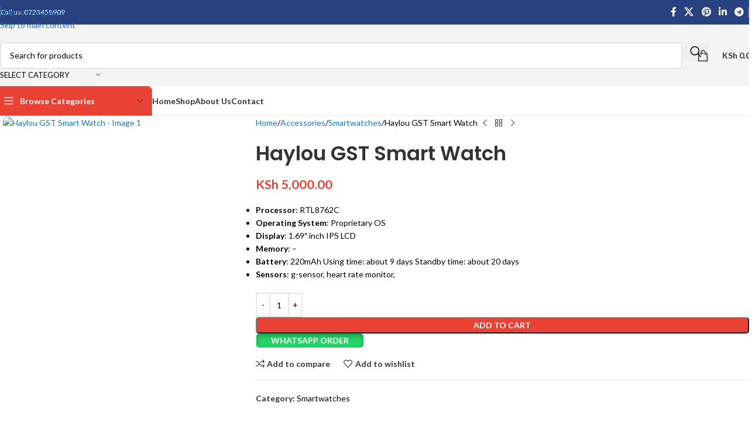

--- FILE ---
content_type: text/html; charset=UTF-8
request_url: https://fastdeal.co.ke/product/haylou-gst-smart-watch-price-kenya/
body_size: 59585
content:
<!DOCTYPE html>
<html lang="en-US">
<head>
	<meta charset="UTF-8">
	<link rel="profile" href="https://gmpg.org/xfn/11">
	<link rel="pingback" href="https://fastdeal.co.ke/xmlrpc.php">

	<meta name='robots' content='index, follow, max-image-preview:large, max-snippet:-1, max-video-preview:-1' />
<script>window._wca = window._wca || [];</script>

	<!-- This site is optimized with the Yoast SEO plugin v26.7 - https://yoast.com/wordpress/plugins/seo/ -->
	<title>Haylou GST Smart Watch price in Nairobi, Kenya - FastDeal Kenya</title>
<link data-rocket-preload as="style" href="https://fonts.googleapis.com/css?family=Lato%3A400%2C700%7CPoppins%3A400%2C600%7CJost%3A400%2C600%2C700&#038;display=swap" rel="preload">
<link href="https://fonts.googleapis.com/css?family=Lato%3A400%2C700%7CPoppins%3A400%2C600%7CJost%3A400%2C600%2C700&#038;display=swap" media="print" onload="this.media=&#039;all&#039;" rel="stylesheet">
<noscript data-wpr-hosted-gf-parameters=""><link rel="stylesheet" href="https://fonts.googleapis.com/css?family=Lato%3A400%2C700%7CPoppins%3A400%2C600%7CJost%3A400%2C600%2C700&#038;display=swap"></noscript>
	<link rel="canonical" href="https://fastdeal.co.ke/product/haylou-gst-smart-watch-price-kenya/" />
	<meta property="og:locale" content="en_US" />
	<meta property="og:type" content="article" />
	<meta property="og:title" content="Haylou GST Smart Watch price in Nairobi, Kenya - FastDeal Kenya" />
	<meta property="og:description" content="Processor: RTL8762C     Operating System: Proprietary OS     Display: 1.69″ inch IPS LCD     Memory: –     Battery: 220mAh Using time: about 9 days Standby time: about 20 days     Sensors: g-sensor, heart rate monitor," />
	<meta property="og:url" content="https://fastdeal.co.ke/product/haylou-gst-smart-watch-price-kenya/" />
	<meta property="og:site_name" content="FastDeal Kenya" />
	<meta property="article:modified_time" content="2022-09-28T15:33:17+00:00" />
	<meta property="og:image" content="https://fastdeal.co.ke/wp-content/uploads/2022/02/212-2.png" />
	<meta property="og:image:width" content="500" />
	<meta property="og:image:height" content="500" />
	<meta property="og:image:type" content="image/png" />
	<meta name="twitter:card" content="summary_large_image" />
	<meta name="twitter:label1" content="Est. reading time" />
	<meta name="twitter:data1" content="2 minutes" />
	<script type="application/ld+json" class="yoast-schema-graph">{"@context":"https://schema.org","@graph":[{"@type":"WebPage","@id":"https://fastdeal.co.ke/product/haylou-gst-smart-watch-price-kenya/","url":"https://fastdeal.co.ke/product/haylou-gst-smart-watch-price-kenya/","name":"Haylou GST Smart Watch price in Nairobi, Kenya - FastDeal Kenya","isPartOf":{"@id":"https://fastdeal.co.ke/#website"},"primaryImageOfPage":{"@id":"https://fastdeal.co.ke/product/haylou-gst-smart-watch-price-kenya/#primaryimage"},"image":{"@id":"https://fastdeal.co.ke/product/haylou-gst-smart-watch-price-kenya/#primaryimage"},"thumbnailUrl":"https://fastdeal.co.ke/wp-content/uploads/2022/02/212-2.png","datePublished":"2022-02-17T10:03:59+00:00","dateModified":"2022-09-28T15:33:17+00:00","breadcrumb":{"@id":"https://fastdeal.co.ke/product/haylou-gst-smart-watch-price-kenya/#breadcrumb"},"inLanguage":"en-US","potentialAction":[{"@type":"ReadAction","target":["https://fastdeal.co.ke/product/haylou-gst-smart-watch-price-kenya/"]}]},{"@type":"ImageObject","inLanguage":"en-US","@id":"https://fastdeal.co.ke/product/haylou-gst-smart-watch-price-kenya/#primaryimage","url":"https://fastdeal.co.ke/wp-content/uploads/2022/02/212-2.png","contentUrl":"https://fastdeal.co.ke/wp-content/uploads/2022/02/212-2.png","width":500,"height":500},{"@type":"BreadcrumbList","@id":"https://fastdeal.co.ke/product/haylou-gst-smart-watch-price-kenya/#breadcrumb","itemListElement":[{"@type":"ListItem","position":1,"name":"Home","item":"https://fastdeal.co.ke/"},{"@type":"ListItem","position":2,"name":"Shop","item":"https://fastdeal.co.ke/shop/"},{"@type":"ListItem","position":3,"name":"Haylou GST Smart Watch"}]},{"@type":"WebSite","@id":"https://fastdeal.co.ke/#website","url":"https://fastdeal.co.ke/","name":"FastDeal Kenya","description":"Best Deals on Phones,Laptops,Cameras and Tvs in Ke...","publisher":{"@id":"https://fastdeal.co.ke/#organization"},"potentialAction":[{"@type":"SearchAction","target":{"@type":"EntryPoint","urlTemplate":"https://fastdeal.co.ke/?s={search_term_string}"},"query-input":{"@type":"PropertyValueSpecification","valueRequired":true,"valueName":"search_term_string"}}],"inLanguage":"en-US"},{"@type":"Organization","@id":"https://fastdeal.co.ke/#organization","name":"Fast Deal","url":"https://fastdeal.co.ke/","logo":{"@type":"ImageObject","inLanguage":"en-US","@id":"https://fastdeal.co.ke/#/schema/logo/image/","url":"https://fastdeal.co.ke/wp-content/uploads/2022/02/fd-1-2.png","contentUrl":"https://fastdeal.co.ke/wp-content/uploads/2022/02/fd-1-2.png","width":174,"height":42,"caption":"Fast Deal"},"image":{"@id":"https://fastdeal.co.ke/#/schema/logo/image/"}}]}</script>
	<!-- / Yoast SEO plugin. -->


<link rel='dns-prefetch' href='//stats.wp.com' />
<link rel='dns-prefetch' href='//www.googletagmanager.com' />
<link rel='dns-prefetch' href='//fonts.googleapis.com' />
<link href='https://fonts.gstatic.com' crossorigin rel='preconnect' />
<link rel="alternate" type="application/rss+xml" title="FastDeal Kenya &raquo; Feed" href="https://fastdeal.co.ke/feed/" />
<link rel="alternate" type="application/rss+xml" title="FastDeal Kenya &raquo; Comments Feed" href="https://fastdeal.co.ke/comments/feed/" />
<link rel="alternate" title="oEmbed (JSON)" type="application/json+oembed" href="https://fastdeal.co.ke/wp-json/oembed/1.0/embed?url=https%3A%2F%2Ffastdeal.co.ke%2Fproduct%2Fhaylou-gst-smart-watch-price-kenya%2F" />
<link rel="alternate" title="oEmbed (XML)" type="text/xml+oembed" href="https://fastdeal.co.ke/wp-json/oembed/1.0/embed?url=https%3A%2F%2Ffastdeal.co.ke%2Fproduct%2Fhaylou-gst-smart-watch-price-kenya%2F&#038;format=xml" />
		<!-- This site uses the Google Analytics by MonsterInsights plugin v9.11.1 - Using Analytics tracking - https://www.monsterinsights.com/ -->
							<script src="//www.googletagmanager.com/gtag/js?id=G-ZVR0KZRLJC"  data-cfasync="false" data-wpfc-render="false" type="text/javascript" async></script>
			<script data-cfasync="false" data-wpfc-render="false" type="text/javascript">
				var mi_version = '9.11.1';
				var mi_track_user = true;
				var mi_no_track_reason = '';
								var MonsterInsightsDefaultLocations = {"page_location":"https:\/\/fastdeal.co.ke\/product\/haylou-gst-smart-watch-price-kenya\/"};
								if ( typeof MonsterInsightsPrivacyGuardFilter === 'function' ) {
					var MonsterInsightsLocations = (typeof MonsterInsightsExcludeQuery === 'object') ? MonsterInsightsPrivacyGuardFilter( MonsterInsightsExcludeQuery ) : MonsterInsightsPrivacyGuardFilter( MonsterInsightsDefaultLocations );
				} else {
					var MonsterInsightsLocations = (typeof MonsterInsightsExcludeQuery === 'object') ? MonsterInsightsExcludeQuery : MonsterInsightsDefaultLocations;
				}

								var disableStrs = [
										'ga-disable-G-ZVR0KZRLJC',
									];

				/* Function to detect opted out users */
				function __gtagTrackerIsOptedOut() {
					for (var index = 0; index < disableStrs.length; index++) {
						if (document.cookie.indexOf(disableStrs[index] + '=true') > -1) {
							return true;
						}
					}

					return false;
				}

				/* Disable tracking if the opt-out cookie exists. */
				if (__gtagTrackerIsOptedOut()) {
					for (var index = 0; index < disableStrs.length; index++) {
						window[disableStrs[index]] = true;
					}
				}

				/* Opt-out function */
				function __gtagTrackerOptout() {
					for (var index = 0; index < disableStrs.length; index++) {
						document.cookie = disableStrs[index] + '=true; expires=Thu, 31 Dec 2099 23:59:59 UTC; path=/';
						window[disableStrs[index]] = true;
					}
				}

				if ('undefined' === typeof gaOptout) {
					function gaOptout() {
						__gtagTrackerOptout();
					}
				}
								window.dataLayer = window.dataLayer || [];

				window.MonsterInsightsDualTracker = {
					helpers: {},
					trackers: {},
				};
				if (mi_track_user) {
					function __gtagDataLayer() {
						dataLayer.push(arguments);
					}

					function __gtagTracker(type, name, parameters) {
						if (!parameters) {
							parameters = {};
						}

						if (parameters.send_to) {
							__gtagDataLayer.apply(null, arguments);
							return;
						}

						if (type === 'event') {
														parameters.send_to = monsterinsights_frontend.v4_id;
							var hookName = name;
							if (typeof parameters['event_category'] !== 'undefined') {
								hookName = parameters['event_category'] + ':' + name;
							}

							if (typeof MonsterInsightsDualTracker.trackers[hookName] !== 'undefined') {
								MonsterInsightsDualTracker.trackers[hookName](parameters);
							} else {
								__gtagDataLayer('event', name, parameters);
							}
							
						} else {
							__gtagDataLayer.apply(null, arguments);
						}
					}

					__gtagTracker('js', new Date());
					__gtagTracker('set', {
						'developer_id.dZGIzZG': true,
											});
					if ( MonsterInsightsLocations.page_location ) {
						__gtagTracker('set', MonsterInsightsLocations);
					}
										__gtagTracker('config', 'G-ZVR0KZRLJC', {"forceSSL":"true","link_attribution":"true"} );
										window.gtag = __gtagTracker;										(function () {
						/* https://developers.google.com/analytics/devguides/collection/analyticsjs/ */
						/* ga and __gaTracker compatibility shim. */
						var noopfn = function () {
							return null;
						};
						var newtracker = function () {
							return new Tracker();
						};
						var Tracker = function () {
							return null;
						};
						var p = Tracker.prototype;
						p.get = noopfn;
						p.set = noopfn;
						p.send = function () {
							var args = Array.prototype.slice.call(arguments);
							args.unshift('send');
							__gaTracker.apply(null, args);
						};
						var __gaTracker = function () {
							var len = arguments.length;
							if (len === 0) {
								return;
							}
							var f = arguments[len - 1];
							if (typeof f !== 'object' || f === null || typeof f.hitCallback !== 'function') {
								if ('send' === arguments[0]) {
									var hitConverted, hitObject = false, action;
									if ('event' === arguments[1]) {
										if ('undefined' !== typeof arguments[3]) {
											hitObject = {
												'eventAction': arguments[3],
												'eventCategory': arguments[2],
												'eventLabel': arguments[4],
												'value': arguments[5] ? arguments[5] : 1,
											}
										}
									}
									if ('pageview' === arguments[1]) {
										if ('undefined' !== typeof arguments[2]) {
											hitObject = {
												'eventAction': 'page_view',
												'page_path': arguments[2],
											}
										}
									}
									if (typeof arguments[2] === 'object') {
										hitObject = arguments[2];
									}
									if (typeof arguments[5] === 'object') {
										Object.assign(hitObject, arguments[5]);
									}
									if ('undefined' !== typeof arguments[1].hitType) {
										hitObject = arguments[1];
										if ('pageview' === hitObject.hitType) {
											hitObject.eventAction = 'page_view';
										}
									}
									if (hitObject) {
										action = 'timing' === arguments[1].hitType ? 'timing_complete' : hitObject.eventAction;
										hitConverted = mapArgs(hitObject);
										__gtagTracker('event', action, hitConverted);
									}
								}
								return;
							}

							function mapArgs(args) {
								var arg, hit = {};
								var gaMap = {
									'eventCategory': 'event_category',
									'eventAction': 'event_action',
									'eventLabel': 'event_label',
									'eventValue': 'event_value',
									'nonInteraction': 'non_interaction',
									'timingCategory': 'event_category',
									'timingVar': 'name',
									'timingValue': 'value',
									'timingLabel': 'event_label',
									'page': 'page_path',
									'location': 'page_location',
									'title': 'page_title',
									'referrer' : 'page_referrer',
								};
								for (arg in args) {
																		if (!(!args.hasOwnProperty(arg) || !gaMap.hasOwnProperty(arg))) {
										hit[gaMap[arg]] = args[arg];
									} else {
										hit[arg] = args[arg];
									}
								}
								return hit;
							}

							try {
								f.hitCallback();
							} catch (ex) {
							}
						};
						__gaTracker.create = newtracker;
						__gaTracker.getByName = newtracker;
						__gaTracker.getAll = function () {
							return [];
						};
						__gaTracker.remove = noopfn;
						__gaTracker.loaded = true;
						window['__gaTracker'] = __gaTracker;
					})();
									} else {
										console.log("");
					(function () {
						function __gtagTracker() {
							return null;
						}

						window['__gtagTracker'] = __gtagTracker;
						window['gtag'] = __gtagTracker;
					})();
									}
			</script>
							<!-- / Google Analytics by MonsterInsights -->
		<style id='wp-img-auto-sizes-contain-inline-css' type='text/css'>
img:is([sizes=auto i],[sizes^="auto," i]){contain-intrinsic-size:3000px 1500px}
/*# sourceURL=wp-img-auto-sizes-contain-inline-css */
</style>
<style id='woocommerce-inline-inline-css' type='text/css'>
.woocommerce form .form-row .required { visibility: visible; }
/*# sourceURL=woocommerce-inline-inline-css */
</style>
<link data-minify="1" rel='stylesheet' id='wa_order_style-css' href='https://fastdeal.co.ke/wp-content/cache/min/1/wp-content/plugins/oneclick-whatsapp-order/assets/css/main-style.css?ver=1767865399' type='text/css' media='all' />
<link rel='stylesheet' id='woo-variation-swatches-css' href='https://fastdeal.co.ke/wp-content/plugins/woo-variation-swatches/assets/css/frontend.min.css?ver=1764740037' type='text/css' media='all' />
<style id='woo-variation-swatches-inline-css' type='text/css'>
:root {
--wvs-tick:url("data:image/svg+xml;utf8,%3Csvg filter='drop-shadow(0px 0px 2px rgb(0 0 0 / .8))' xmlns='http://www.w3.org/2000/svg'  viewBox='0 0 30 30'%3E%3Cpath fill='none' stroke='%23ffffff' stroke-linecap='round' stroke-linejoin='round' stroke-width='4' d='M4 16L11 23 27 7'/%3E%3C/svg%3E");

--wvs-cross:url("data:image/svg+xml;utf8,%3Csvg filter='drop-shadow(0px 0px 5px rgb(255 255 255 / .6))' xmlns='http://www.w3.org/2000/svg' width='72px' height='72px' viewBox='0 0 24 24'%3E%3Cpath fill='none' stroke='%23ff0000' stroke-linecap='round' stroke-width='0.6' d='M5 5L19 19M19 5L5 19'/%3E%3C/svg%3E");
--wvs-single-product-item-width:30px;
--wvs-single-product-item-height:30px;
--wvs-single-product-item-font-size:16px}
/*# sourceURL=woo-variation-swatches-inline-css */
</style>
<link data-minify="1" rel='stylesheet' id='js_composer_front-css' href='https://fastdeal.co.ke/wp-content/cache/background-css/1/fastdeal.co.ke/wp-content/cache/min/1/wp-content/uploads/2024/04/js_composer-1713282643.css?ver=1767865399&wpr_t=1769854617' type='text/css' media='all' />
<link rel='stylesheet' id='wd-style-base-css' href='https://fastdeal.co.ke/wp-content/cache/background-css/1/fastdeal.co.ke/wp-content/themes/woodmart/css/parts/base.min.css?ver=8.3.8&wpr_t=1769854617' type='text/css' media='all' />
<link rel='stylesheet' id='wd-helpers-wpb-elem-css' href='https://fastdeal.co.ke/wp-content/themes/woodmart/css/parts/helpers-wpb-elem.min.css?ver=8.3.8' type='text/css' media='all' />
<link rel='stylesheet' id='wd-wpbakery-base-css' href='https://fastdeal.co.ke/wp-content/themes/woodmart/css/parts/int-wpb-base.min.css?ver=8.3.8' type='text/css' media='all' />
<link rel='stylesheet' id='wd-wpbakery-base-deprecated-css' href='https://fastdeal.co.ke/wp-content/themes/woodmart/css/parts/int-wpb-base-deprecated.min.css?ver=8.3.8' type='text/css' media='all' />
<link rel='stylesheet' id='wd-woocommerce-base-css' href='https://fastdeal.co.ke/wp-content/themes/woodmart/css/parts/woocommerce-base.min.css?ver=8.3.8' type='text/css' media='all' />
<link rel='stylesheet' id='wd-mod-star-rating-css' href='https://fastdeal.co.ke/wp-content/themes/woodmart/css/parts/mod-star-rating.min.css?ver=8.3.8' type='text/css' media='all' />
<link rel='stylesheet' id='wd-woocommerce-block-notices-css' href='https://fastdeal.co.ke/wp-content/themes/woodmart/css/parts/woo-mod-block-notices.min.css?ver=8.3.8' type='text/css' media='all' />
<link rel='stylesheet' id='wd-woo-mod-quantity-css' href='https://fastdeal.co.ke/wp-content/themes/woodmart/css/parts/woo-mod-quantity.min.css?ver=8.3.8' type='text/css' media='all' />
<link rel='stylesheet' id='wd-woo-opt-free-progress-bar-css' href='https://fastdeal.co.ke/wp-content/themes/woodmart/css/parts/woo-opt-free-progress-bar.min.css?ver=8.3.8' type='text/css' media='all' />
<link rel='stylesheet' id='wd-woo-mod-progress-bar-css' href='https://fastdeal.co.ke/wp-content/themes/woodmart/css/parts/woo-mod-progress-bar.min.css?ver=8.3.8' type='text/css' media='all' />
<link rel='stylesheet' id='wd-woo-single-prod-el-base-css' href='https://fastdeal.co.ke/wp-content/themes/woodmart/css/parts/woo-single-prod-el-base.min.css?ver=8.3.8' type='text/css' media='all' />
<link rel='stylesheet' id='wd-woo-mod-stock-status-css' href='https://fastdeal.co.ke/wp-content/themes/woodmart/css/parts/woo-mod-stock-status.min.css?ver=8.3.8' type='text/css' media='all' />
<link rel='stylesheet' id='wd-woo-mod-shop-attributes-css' href='https://fastdeal.co.ke/wp-content/themes/woodmart/css/parts/woo-mod-shop-attributes.min.css?ver=8.3.8' type='text/css' media='all' />
<link rel='stylesheet' id='wd-opt-carousel-disable-css' href='https://fastdeal.co.ke/wp-content/themes/woodmart/css/parts/opt-carousel-disable.min.css?ver=8.3.8' type='text/css' media='all' />
<link rel='stylesheet' id='wd-header-base-css' href='https://fastdeal.co.ke/wp-content/themes/woodmart/css/parts/header-base.min.css?ver=8.3.8' type='text/css' media='all' />
<link rel='stylesheet' id='wd-mod-tools-css' href='https://fastdeal.co.ke/wp-content/themes/woodmart/css/parts/mod-tools.min.css?ver=8.3.8' type='text/css' media='all' />
<link rel='stylesheet' id='wd-header-elements-base-css' href='https://fastdeal.co.ke/wp-content/themes/woodmart/css/parts/header-el-base.min.css?ver=8.3.8' type='text/css' media='all' />
<link rel='stylesheet' id='wd-social-icons-css' href='https://fastdeal.co.ke/wp-content/themes/woodmart/css/parts/el-social-icons.min.css?ver=8.3.8' type='text/css' media='all' />
<link rel='stylesheet' id='wd-header-search-css' href='https://fastdeal.co.ke/wp-content/themes/woodmart/css/parts/header-el-search.min.css?ver=8.3.8' type='text/css' media='all' />
<link rel='stylesheet' id='wd-header-search-form-css' href='https://fastdeal.co.ke/wp-content/themes/woodmart/css/parts/header-el-search-form.min.css?ver=8.3.8' type='text/css' media='all' />
<link rel='stylesheet' id='wd-wd-search-form-css' href='https://fastdeal.co.ke/wp-content/themes/woodmart/css/parts/wd-search-form.min.css?ver=8.3.8' type='text/css' media='all' />
<link rel='stylesheet' id='wd-wd-search-results-css' href='https://fastdeal.co.ke/wp-content/themes/woodmart/css/parts/wd-search-results.min.css?ver=8.3.8' type='text/css' media='all' />
<link rel='stylesheet' id='wd-wd-search-dropdown-css' href='https://fastdeal.co.ke/wp-content/themes/woodmart/css/parts/wd-search-dropdown.min.css?ver=8.3.8' type='text/css' media='all' />
<link rel='stylesheet' id='wd-wd-search-cat-css' href='https://fastdeal.co.ke/wp-content/themes/woodmart/css/parts/wd-search-cat.min.css?ver=8.3.8' type='text/css' media='all' />
<link rel='stylesheet' id='wd-header-cart-side-css' href='https://fastdeal.co.ke/wp-content/themes/woodmart/css/parts/header-el-cart-side.min.css?ver=8.3.8' type='text/css' media='all' />
<link rel='stylesheet' id='wd-header-cart-css' href='https://fastdeal.co.ke/wp-content/themes/woodmart/css/parts/header-el-cart.min.css?ver=8.3.8' type='text/css' media='all' />
<link rel='stylesheet' id='wd-widget-shopping-cart-css' href='https://fastdeal.co.ke/wp-content/themes/woodmart/css/parts/woo-widget-shopping-cart.min.css?ver=8.3.8' type='text/css' media='all' />
<link rel='stylesheet' id='wd-widget-product-list-css' href='https://fastdeal.co.ke/wp-content/themes/woodmart/css/parts/woo-widget-product-list.min.css?ver=8.3.8' type='text/css' media='all' />
<link rel='stylesheet' id='wd-header-mobile-nav-dropdown-css' href='https://fastdeal.co.ke/wp-content/themes/woodmart/css/parts/header-el-mobile-nav-dropdown.min.css?ver=8.3.8' type='text/css' media='all' />
<link rel='stylesheet' id='wd-header-categories-nav-css' href='https://fastdeal.co.ke/wp-content/themes/woodmart/css/parts/header-el-category-nav.min.css?ver=8.3.8' type='text/css' media='all' />
<link rel='stylesheet' id='wd-mod-nav-vertical-css' href='https://fastdeal.co.ke/wp-content/themes/woodmart/css/parts/mod-nav-vertical.min.css?ver=8.3.8' type='text/css' media='all' />
<link rel='stylesheet' id='wd-mod-nav-vertical-design-default-css' href='https://fastdeal.co.ke/wp-content/themes/woodmart/css/parts/mod-nav-vertical-design-default.min.css?ver=8.3.8' type='text/css' media='all' />
<link rel='stylesheet' id='wd-page-title-css' href='https://fastdeal.co.ke/wp-content/themes/woodmart/css/parts/page-title.min.css?ver=8.3.8' type='text/css' media='all' />
<link rel='stylesheet' id='wd-woo-single-prod-predefined-css' href='https://fastdeal.co.ke/wp-content/themes/woodmart/css/parts/woo-single-prod-predefined.min.css?ver=8.3.8' type='text/css' media='all' />
<link rel='stylesheet' id='wd-woo-single-prod-and-quick-view-predefined-css' href='https://fastdeal.co.ke/wp-content/themes/woodmart/css/parts/woo-single-prod-and-quick-view-predefined.min.css?ver=8.3.8' type='text/css' media='all' />
<link rel='stylesheet' id='wd-woo-single-prod-el-tabs-predefined-css' href='https://fastdeal.co.ke/wp-content/themes/woodmart/css/parts/woo-single-prod-el-tabs-predefined.min.css?ver=8.3.8' type='text/css' media='all' />
<link rel='stylesheet' id='wd-woo-single-prod-el-gallery-css' href='https://fastdeal.co.ke/wp-content/themes/woodmart/css/parts/woo-single-prod-el-gallery.min.css?ver=8.3.8' type='text/css' media='all' />
<link rel='stylesheet' id='wd-woo-single-prod-el-gallery-opt-thumb-left-desktop-css' href='https://fastdeal.co.ke/wp-content/themes/woodmart/css/parts/woo-single-prod-el-gallery-opt-thumb-left-desktop.min.css?ver=8.3.8' type='text/css' media='all' />
<link rel='stylesheet' id='wd-swiper-css' href='https://fastdeal.co.ke/wp-content/themes/woodmart/css/parts/lib-swiper.min.css?ver=8.3.8' type='text/css' media='all' />
<link rel='stylesheet' id='wd-swiper-arrows-css' href='https://fastdeal.co.ke/wp-content/themes/woodmart/css/parts/lib-swiper-arrows.min.css?ver=8.3.8' type='text/css' media='all' />
<link rel='stylesheet' id='wd-photoswipe-css' href='https://fastdeal.co.ke/wp-content/cache/background-css/1/fastdeal.co.ke/wp-content/themes/woodmart/css/parts/lib-photoswipe.min.css?ver=8.3.8&wpr_t=1769854617' type='text/css' media='all' />
<link rel='stylesheet' id='wd-woo-single-prod-el-navigation-css' href='https://fastdeal.co.ke/wp-content/themes/woodmart/css/parts/woo-single-prod-el-navigation.min.css?ver=8.3.8' type='text/css' media='all' />
<link rel='stylesheet' id='wd-tabs-css' href='https://fastdeal.co.ke/wp-content/themes/woodmart/css/parts/el-tabs.min.css?ver=8.3.8' type='text/css' media='all' />
<link rel='stylesheet' id='wd-woo-single-prod-el-tabs-opt-layout-tabs-css' href='https://fastdeal.co.ke/wp-content/themes/woodmart/css/parts/woo-single-prod-el-tabs-opt-layout-tabs.min.css?ver=8.3.8' type='text/css' media='all' />
<link rel='stylesheet' id='wd-accordion-css' href='https://fastdeal.co.ke/wp-content/themes/woodmart/css/parts/el-accordion.min.css?ver=8.3.8' type='text/css' media='all' />
<link rel='stylesheet' id='wd-accordion-elem-wpb-css' href='https://fastdeal.co.ke/wp-content/themes/woodmart/css/parts/el-accordion-wpb-elem.min.css?ver=8.3.8' type='text/css' media='all' />
<link rel='stylesheet' id='wd-product-loop-css' href='https://fastdeal.co.ke/wp-content/themes/woodmart/css/parts/woo-product-loop.min.css?ver=8.3.8' type='text/css' media='all' />
<link rel='stylesheet' id='wd-product-loop-quick-css' href='https://fastdeal.co.ke/wp-content/themes/woodmart/css/parts/woo-product-loop-quick.min.css?ver=8.3.8' type='text/css' media='all' />
<link rel='stylesheet' id='wd-woo-mod-add-btn-replace-css' href='https://fastdeal.co.ke/wp-content/themes/woodmart/css/parts/woo-mod-add-btn-replace.min.css?ver=8.3.8' type='text/css' media='all' />
<link rel='stylesheet' id='wd-woo-mod-swatches-base-css' href='https://fastdeal.co.ke/wp-content/themes/woodmart/css/parts/woo-mod-swatches-base.min.css?ver=8.3.8' type='text/css' media='all' />
<link rel='stylesheet' id='wd-woo-mod-product-labels-css' href='https://fastdeal.co.ke/wp-content/themes/woodmart/css/parts/woo-mod-product-labels.min.css?ver=8.3.8' type='text/css' media='all' />
<link rel='stylesheet' id='wd-woo-mod-product-labels-round-css' href='https://fastdeal.co.ke/wp-content/themes/woodmart/css/parts/woo-mod-product-labels-round.min.css?ver=8.3.8' type='text/css' media='all' />
<link rel='stylesheet' id='wd-swiper-pagin-css' href='https://fastdeal.co.ke/wp-content/themes/woodmart/css/parts/lib-swiper-pagin.min.css?ver=8.3.8' type='text/css' media='all' />
<link rel='stylesheet' id='wd-footer-base-css' href='https://fastdeal.co.ke/wp-content/themes/woodmart/css/parts/footer-base.min.css?ver=8.3.8' type='text/css' media='all' />
<link rel='stylesheet' id='wd-widget-nav-css' href='https://fastdeal.co.ke/wp-content/themes/woodmart/css/parts/widget-nav.min.css?ver=8.3.8' type='text/css' media='all' />
<link rel='stylesheet' id='wd-scroll-top-css' href='https://fastdeal.co.ke/wp-content/themes/woodmart/css/parts/opt-scrolltotop.min.css?ver=8.3.8' type='text/css' media='all' />
<link rel='stylesheet' id='wd-bottom-toolbar-css' href='https://fastdeal.co.ke/wp-content/themes/woodmart/css/parts/opt-bottom-toolbar.min.css?ver=8.3.8' type='text/css' media='all' />
<link rel='stylesheet' id='wd-header-my-account-css' href='https://fastdeal.co.ke/wp-content/themes/woodmart/css/parts/header-el-my-account.min.css?ver=8.3.8' type='text/css' media='all' />

<script type="text/javascript" src="https://fastdeal.co.ke/wp-content/plugins/google-analytics-for-wordpress/assets/js/frontend-gtag.min.js?ver=9.11.1" id="monsterinsights-frontend-script-js" async="async" data-wp-strategy="async"></script>
<script data-cfasync="false" data-wpfc-render="false" type="text/javascript" id='monsterinsights-frontend-script-js-extra'>/* <![CDATA[ */
var monsterinsights_frontend = {"js_events_tracking":"true","download_extensions":"doc,pdf,ppt,zip,xls,docx,pptx,xlsx","inbound_paths":"[{\"path\":\"\\\/go\\\/\",\"label\":\"affiliate\"},{\"path\":\"\\\/recommend\\\/\",\"label\":\"affiliate\"}]","home_url":"https:\/\/fastdeal.co.ke","hash_tracking":"false","v4_id":"G-ZVR0KZRLJC"};/* ]]> */
</script>
<script type="text/javascript" src="https://fastdeal.co.ke/wp-includes/js/jquery/jquery.min.js?ver=3.7.1" id="jquery-core-js"></script>
<script type="text/javascript" src="https://fastdeal.co.ke/wp-content/plugins/woocommerce/assets/js/jquery-blockui/jquery.blockUI.min.js?ver=2.7.0-wc.10.4.3" id="wc-jquery-blockui-js" data-wp-strategy="defer"></script>
<script type="text/javascript" id="wc-add-to-cart-js-extra">
/* <![CDATA[ */
var wc_add_to_cart_params = {"ajax_url":"/wp-admin/admin-ajax.php","wc_ajax_url":"/?wc-ajax=%%endpoint%%","i18n_view_cart":"View cart","cart_url":"https://fastdeal.co.ke/cart/","is_cart":"","cart_redirect_after_add":"yes"};
//# sourceURL=wc-add-to-cart-js-extra
/* ]]> */
</script>
<script type="text/javascript" src="https://fastdeal.co.ke/wp-content/plugins/woocommerce/assets/js/frontend/add-to-cart.min.js?ver=10.4.3" id="wc-add-to-cart-js" data-wp-strategy="defer"></script>
<script type="text/javascript" src="https://fastdeal.co.ke/wp-content/plugins/woocommerce/assets/js/zoom/jquery.zoom.min.js?ver=1.7.21-wc.10.4.3" id="wc-zoom-js" defer="defer" data-wp-strategy="defer"></script>
<script type="text/javascript" id="wc-single-product-js-extra">
/* <![CDATA[ */
var wc_single_product_params = {"i18n_required_rating_text":"Please select a rating","i18n_rating_options":["1 of 5 stars","2 of 5 stars","3 of 5 stars","4 of 5 stars","5 of 5 stars"],"i18n_product_gallery_trigger_text":"View full-screen image gallery","review_rating_required":"yes","flexslider":{"rtl":false,"animation":"slide","smoothHeight":true,"directionNav":false,"controlNav":"thumbnails","slideshow":false,"animationSpeed":500,"animationLoop":false,"allowOneSlide":false},"zoom_enabled":"","zoom_options":[],"photoswipe_enabled":"","photoswipe_options":{"shareEl":false,"closeOnScroll":false,"history":false,"hideAnimationDuration":0,"showAnimationDuration":0},"flexslider_enabled":""};
//# sourceURL=wc-single-product-js-extra
/* ]]> */
</script>
<script type="text/javascript" src="https://fastdeal.co.ke/wp-content/plugins/woocommerce/assets/js/frontend/single-product.min.js?ver=10.4.3" id="wc-single-product-js" defer="defer" data-wp-strategy="defer"></script>
<script type="text/javascript" src="https://fastdeal.co.ke/wp-content/plugins/woocommerce/assets/js/js-cookie/js.cookie.min.js?ver=2.1.4-wc.10.4.3" id="wc-js-cookie-js" data-wp-strategy="defer"></script>
<script data-minify="1" type="text/javascript" src="https://fastdeal.co.ke/wp-content/cache/min/1/wp-content/plugins/js_composer/assets/js/vendors/woocommerce-add-to-cart.js?ver=1767887016" id="vc_woocommerce-add-to-cart-js-js"></script>
<script type="text/javascript" src="https://stats.wp.com/s-202605.js" id="woocommerce-analytics-js" defer="defer" data-wp-strategy="defer"></script>

<!-- Google tag (gtag.js) snippet added by Site Kit -->
<!-- Google Analytics snippet added by Site Kit -->
<script type="text/javascript" src="https://www.googletagmanager.com/gtag/js?id=GT-NSLNGSP" id="google_gtagjs-js" async></script>
<script type="text/javascript" id="google_gtagjs-js-after">
/* <![CDATA[ */
window.dataLayer = window.dataLayer || [];function gtag(){dataLayer.push(arguments);}
gtag("set","linker",{"domains":["fastdeal.co.ke"]});
gtag("js", new Date());
gtag("set", "developer_id.dZTNiMT", true);
gtag("config", "GT-NSLNGSP");
 window._googlesitekit = window._googlesitekit || {}; window._googlesitekit.throttledEvents = []; window._googlesitekit.gtagEvent = (name, data) => { var key = JSON.stringify( { name, data } ); if ( !! window._googlesitekit.throttledEvents[ key ] ) { return; } window._googlesitekit.throttledEvents[ key ] = true; setTimeout( () => { delete window._googlesitekit.throttledEvents[ key ]; }, 5 ); gtag( "event", name, { ...data, event_source: "site-kit" } ); }; 
//# sourceURL=google_gtagjs-js-after
/* ]]> */
</script>
<script type="text/javascript" src="https://fastdeal.co.ke/wp-content/themes/woodmart/js/libs/device.min.js?ver=8.3.8" id="wd-device-library-js"></script>
<script type="text/javascript" src="https://fastdeal.co.ke/wp-content/themes/woodmart/js/scripts/global/scrollBar.min.js?ver=8.3.8" id="wd-scrollbar-js"></script>
<script></script><link rel="https://api.w.org/" href="https://fastdeal.co.ke/wp-json/" /><link rel="alternate" title="JSON" type="application/json" href="https://fastdeal.co.ke/wp-json/wp/v2/product/4121" /><link rel="EditURI" type="application/rsd+xml" title="RSD" href="https://fastdeal.co.ke/xmlrpc.php?rsd" />
<meta name="generator" content="WordPress 6.9" />
<meta name="generator" content="WooCommerce 10.4.3" />
<link rel='shortlink' href='https://fastdeal.co.ke/?p=4121' />
<meta name="generator" content="Site Kit by Google 1.171.0" />	<style>
		#sendbtn,
		#sendbtn2,
		.wa-order-button,
		.gdpr_wa_button_input,
		a.wa-order-checkout,
		a.wa-order-thankyou,
		.shortcode_wa_button,
		.shortcode_wa_button_nt,
		.floating_button {
			-webkit-box-shadow: inset 0px 4px 7px 0px rgba(0,0,0,0.25) !important;
			-moz-box-shadow: inset 0px 4px 7px 0px rgba(0,0,0,0.25) !important;
			box-shadow: inset 0px 4px 7px 0px rgba(0,0,0,0.25) !important;
		}

		#sendbtn:hover,
		#sendbtn2:hover,
		.wa-order-button:hover,
		.gdpr_wa_button_input:hover,
		a.wa-order-checkout:hover,
		a.wa-order-thankyou:hover,
		.shortcode_wa_button:hover,
		.shortcode_wa_button_nt:hover,
		.floating_button:hover {
			-webkit-box-shadow: inset 0px 4px 7px 0px rgba(0,0,0,0.25) !important;
			-moz-box-shadow: inset 0px 4px 7px 0px rgba(0,0,0,0.25) !important;
			box-shadow: inset 0px 4px 7px 0px rgba(0,0,0,0.25) !important;
		}
	</style>
	<style>img#wpstats{display:none}</style>
		<!-- Google site verification - Google for WooCommerce -->
<meta name="google-site-verification" content="iiFFtEHG8lDKVHc-mtOQvrgO42im_T8GvDCwmBdLGAk" />
					<meta name="viewport" content="width=device-width, initial-scale=1.0, maximum-scale=1.0, user-scalable=no">
											<link rel="preload" as="font" href="https://fastdeal.co.ke/wp-content/themes/woodmart/fonts/woodmart-font-1-400.woff2?v=8.3.8" type="font/woff2" crossorigin>
						<noscript><style>.woocommerce-product-gallery{ opacity: 1 !important; }</style></noscript>
	
<!-- Google AdSense meta tags added by Site Kit -->
<meta name="google-adsense-platform-account" content="ca-host-pub-2644536267352236">
<meta name="google-adsense-platform-domain" content="sitekit.withgoogle.com">
<!-- End Google AdSense meta tags added by Site Kit -->
<meta name="generator" content="Powered by WPBakery Page Builder - drag and drop page builder for WordPress."/>
<link rel="icon" href="https://fastdeal.co.ke/wp-content/uploads/2022/02/25-1-100x100.jpg" sizes="32x32" />
<link rel="icon" href="https://fastdeal.co.ke/wp-content/uploads/2022/02/25-1.jpg" sizes="192x192" />
<link rel="apple-touch-icon" href="https://fastdeal.co.ke/wp-content/uploads/2022/02/25-1.jpg" />
<meta name="msapplication-TileImage" content="https://fastdeal.co.ke/wp-content/uploads/2022/02/25-1.jpg" />
<style>
		
		</style><noscript><style> .wpb_animate_when_almost_visible { opacity: 1; }</style></noscript>			<style id="wd-style-header_541962-css" data-type="wd-style-header_541962">
				:root{
	--wd-top-bar-h: 41px;
	--wd-top-bar-sm-h: .00001px;
	--wd-top-bar-sticky-h: .00001px;
	--wd-top-bar-brd-w: 1px;

	--wd-header-general-h: 105px;
	--wd-header-general-sm-h: 60px;
	--wd-header-general-sticky-h: .00001px;
	--wd-header-general-brd-w: .00001px;

	--wd-header-bottom-h: 50px;
	--wd-header-bottom-sm-h: 60px;
	--wd-header-bottom-sticky-h: .00001px;
	--wd-header-bottom-brd-w: 1px;

	--wd-header-clone-h: 60px;

	--wd-header-brd-w: calc(var(--wd-top-bar-brd-w) + var(--wd-header-general-brd-w) + var(--wd-header-bottom-brd-w));
	--wd-header-h: calc(var(--wd-top-bar-h) + var(--wd-header-general-h) + var(--wd-header-bottom-h) + var(--wd-header-brd-w));
	--wd-header-sticky-h: calc(var(--wd-top-bar-sticky-h) + var(--wd-header-general-sticky-h) + var(--wd-header-bottom-sticky-h) + var(--wd-header-clone-h) + var(--wd-header-brd-w));
	--wd-header-sm-h: calc(var(--wd-top-bar-sm-h) + var(--wd-header-general-sm-h) + var(--wd-header-bottom-sm-h) + var(--wd-header-brd-w));
}

.whb-top-bar .wd-dropdown {
	margin-top: -0.5px;
}

.whb-top-bar .wd-dropdown:after {
	height: 10.5px;
}



:root:has(.whb-top-bar.whb-border-boxed) {
	--wd-top-bar-brd-w: .00001px;
}

@media (max-width: 1024px) {
:root:has(.whb-top-bar.whb-hidden-mobile) {
	--wd-top-bar-brd-w: .00001px;
}
}


:root:has(.whb-header-bottom.whb-border-boxed) {
	--wd-header-bottom-brd-w: .00001px;
}

@media (max-width: 1024px) {
:root:has(.whb-header-bottom.whb-hidden-mobile) {
	--wd-header-bottom-brd-w: .00001px;
}
}

.whb-header-bottom .wd-dropdown {
	margin-top: 4px;
}

.whb-header-bottom .wd-dropdown:after {
	height: 15px;
}


.whb-clone.whb-sticked .wd-dropdown:not(.sub-sub-menu) {
	margin-top: 9px;
}

.whb-clone.whb-sticked .wd-dropdown:not(.sub-sub-menu):after {
	height: 20px;
}

		
.whb-top-bar {
	background-color: rgba(39, 65, 129, 1);border-color: rgba(58, 77, 105, 1);border-bottom-width: 1px;border-bottom-style: solid;
}

.whb-general-header {
	background-color: rgba(244, 244, 244, 1);border-bottom-width: 0px;border-bottom-style: solid;
}
.whb-wjlcubfdmlq3d7jvmt23 .menu-opener { background-color: rgba(233, 66, 53, 1); }.whb-wjlcubfdmlq3d7jvmt23 .menu-opener { border-color: rgba(255, 255, 255, 0.2);border-bottom-width: 1px;border-bottom-style: solid;border-top-width: 1px;border-top-style: solid;border-left-width: 1px;border-left-style: solid;border-right-width: 1px;border-right-style: solid; }
.whb-header-bottom {
	background-color: rgba(255, 255, 255, 1);border-color: rgba(129, 129, 129, 0.2);border-bottom-width: 1px;border-bottom-style: solid;
}
			</style>
						<style id="wd-style-theme_settings_default-css" data-type="wd-style-theme_settings_default">
				@font-face {
	font-weight: normal;
	font-style: normal;
	font-family: "woodmart-font";
	src: url("//fastdeal.co.ke/wp-content/themes/woodmart/fonts/woodmart-font-1-400.woff2?v=8.3.8") format("woff2");
	font-display:swap;
}

:root {
	--wd-text-font: "Lato", Arial, Helvetica, sans-serif;
	--wd-text-font-weight: 400;
	--wd-text-color: rgb(0,0,0);
	--wd-text-font-size: 14px;
	--wd-title-font: "Poppins", Arial, Helvetica, sans-serif;
	--wd-title-font-weight: 600;
	--wd-title-color: #242424;
	--wd-entities-title-font: "Poppins", Arial, Helvetica, sans-serif;
	--wd-entities-title-font-weight: 600;
	--wd-entities-title-color: #333333;
	--wd-entities-title-color-hover: rgb(51 51 51 / 65%);
	--wd-alternative-font: "Lato", Arial, Helvetica, sans-serif;
	--wd-widget-title-font: "Poppins", Arial, Helvetica, sans-serif;
	--wd-widget-title-font-weight: 600;
	--wd-widget-title-transform: uppercase;
	--wd-widget-title-color: #333;
	--wd-widget-title-font-size: 16px;
	--wd-header-el-font: "Lato", Arial, Helvetica, sans-serif;
	--wd-header-el-font-weight: 700;
	--wd-header-el-transform: none;
	--wd-header-el-font-size: 14px;
	--wd-brd-radius: 8px;
	--wd-otl-style: dotted;
	--wd-otl-width: 2px;
	--wd-primary-color: rgb(233,66,53);
	--wd-alternative-color: rgb(30,115,190);
	--btn-default-bgcolor: #f7f7f7;
	--btn-default-bgcolor-hover: #efefef;
	--btn-accented-bgcolor: rgb(233,66,53);
	--btn-accented-bgcolor-hover: rgb(233,66,53);
	--wd-form-brd-width: 2px;
	--notices-success-bg: #459647;
	--notices-success-color: #fff;
	--notices-warning-bg: #E0B252;
	--notices-warning-color: rgb(221,51,51);
	--wd-link-color: rgb(30,115,190);
	--wd-link-color-hover: rgb(30,115,190);
}
.wd-age-verify-wrap {
	--wd-popup-width: 500px;
}
.wd-popup.wd-promo-popup {
	background-color: #111111;
	background-image: var(--wpr-bg-6dd40061-7734-4c76-9413-150759433faf);
	background-repeat: no-repeat;
	background-size: cover;
	background-position: center center;
}
.wd-promo-popup-wrap {
	--wd-popup-width: 800px;
}
:is(.woodmart-woocommerce-layered-nav, .wd-product-category-filter) .wd-scroll-content {
	max-height: 223px;
}
.wd-page-title .wd-page-title-bg img {
	object-fit: cover;
	object-position: center center;
}
.wd-footer {
	background-color: rgb(16,16,16);
	background-image: none;
}
html .product.wd-cat .wd-entities-title, html .product.wd-cat.cat-design-replace-title .wd-entities-title, html .wd-masonry-first .wd-cat:first-child .wd-entities-title {
	font-size: 18px;
	text-transform: none;
}
html .wd-nav-mobile > li > a, html .wd-nav-mobile .wd-sub-menu li a {
	text-transform: none;
}
html .wd-buy-now-btn {
	background: rgb(36,36,36);
}
html .wd-buy-now-btn:hover {
	background: rgb(51,51,51);
}
.mfp-wrap.wd-popup-quick-view-wrap {
	--wd-popup-width: 920px;
}
:root{
--wd-container-w: 1320px;
--wd-form-brd-radius: 5px;
--btn-default-color: #333;
--btn-default-color-hover: #333;
--btn-accented-color: #fff;
--btn-accented-color-hover: #fff;
--btn-default-brd-radius: 5px;
--btn-default-box-shadow: none;
--btn-default-box-shadow-hover: none;
--btn-accented-brd-radius: 5px;
--btn-accented-box-shadow: none;
--btn-accented-box-shadow-hover: none;
}

@media (min-width: 1320px) {
[data-vc-full-width]:not([data-vc-stretch-content]),
:is(.vc_section, .vc_row).wd-section-stretch {
padding-left: calc((100vw - 1320px - var(--wd-sticky-nav-w) - var(--wd-scroll-w)) / 2);
padding-right: calc((100vw - 1320px - var(--wd-sticky-nav-w) - var(--wd-scroll-w)) / 2);
}
}


.wd-page-title {
background-color: #0a0a0a;
}

@font-face {
	font-family: "hkgroteskpro";
	font-weight: 600;
	font-display:swap;
	font-style: normal;
}

.whb-color-light .wd-tools-element {
    --wd-header-el-color: black;
    --wd-header-el-color-hover: rgba(255,255,255,0.8);
}
.wd-header-cats .menu-opener .menu-open-label {
    text-transform: var(--wd-header-el-transform);
    font-weight: var(--wd-header-el-font-weight);
    font-style: var(--wd-header-el-font-style);
    font-size: var(--wd-header-el-font-size);
    font-family: var(--wd-header-el-font);
    color: white;
}
.wd-header-cats.wd-style-1 .menu-opener-icon {
    flex: 0 0 auto;
    margin-inline-end: 10px;
    color: white;
}			</style>
			
		<!-- Global site tag (gtag.js) - Google Ads: AW-844054621 - Google for WooCommerce -->
		<script async src="https://www.googletagmanager.com/gtag/js?id=AW-844054621"></script>
		<script>
			window.dataLayer = window.dataLayer || [];
			function gtag() { dataLayer.push(arguments); }
			gtag( 'consent', 'default', {
				analytics_storage: 'denied',
				ad_storage: 'denied',
				ad_user_data: 'denied',
				ad_personalization: 'denied',
				region: ['AT', 'BE', 'BG', 'HR', 'CY', 'CZ', 'DK', 'EE', 'FI', 'FR', 'DE', 'GR', 'HU', 'IS', 'IE', 'IT', 'LV', 'LI', 'LT', 'LU', 'MT', 'NL', 'NO', 'PL', 'PT', 'RO', 'SK', 'SI', 'ES', 'SE', 'GB', 'CH'],
				wait_for_update: 500,
			} );
			gtag('js', new Date());
			gtag('set', 'developer_id.dOGY3NW', true);
			gtag("config", "AW-844054621", { "groups": "GLA", "send_page_view": false });		</script>

		<noscript><style id="rocket-lazyload-nojs-css">.rll-youtube-player, [data-lazy-src]{display:none !important;}</style></noscript><style id='global-styles-inline-css' type='text/css'>
:root{--wp--preset--aspect-ratio--square: 1;--wp--preset--aspect-ratio--4-3: 4/3;--wp--preset--aspect-ratio--3-4: 3/4;--wp--preset--aspect-ratio--3-2: 3/2;--wp--preset--aspect-ratio--2-3: 2/3;--wp--preset--aspect-ratio--16-9: 16/9;--wp--preset--aspect-ratio--9-16: 9/16;--wp--preset--color--black: #000000;--wp--preset--color--cyan-bluish-gray: #abb8c3;--wp--preset--color--white: #ffffff;--wp--preset--color--pale-pink: #f78da7;--wp--preset--color--vivid-red: #cf2e2e;--wp--preset--color--luminous-vivid-orange: #ff6900;--wp--preset--color--luminous-vivid-amber: #fcb900;--wp--preset--color--light-green-cyan: #7bdcb5;--wp--preset--color--vivid-green-cyan: #00d084;--wp--preset--color--pale-cyan-blue: #8ed1fc;--wp--preset--color--vivid-cyan-blue: #0693e3;--wp--preset--color--vivid-purple: #9b51e0;--wp--preset--gradient--vivid-cyan-blue-to-vivid-purple: linear-gradient(135deg,rgb(6,147,227) 0%,rgb(155,81,224) 100%);--wp--preset--gradient--light-green-cyan-to-vivid-green-cyan: linear-gradient(135deg,rgb(122,220,180) 0%,rgb(0,208,130) 100%);--wp--preset--gradient--luminous-vivid-amber-to-luminous-vivid-orange: linear-gradient(135deg,rgb(252,185,0) 0%,rgb(255,105,0) 100%);--wp--preset--gradient--luminous-vivid-orange-to-vivid-red: linear-gradient(135deg,rgb(255,105,0) 0%,rgb(207,46,46) 100%);--wp--preset--gradient--very-light-gray-to-cyan-bluish-gray: linear-gradient(135deg,rgb(238,238,238) 0%,rgb(169,184,195) 100%);--wp--preset--gradient--cool-to-warm-spectrum: linear-gradient(135deg,rgb(74,234,220) 0%,rgb(151,120,209) 20%,rgb(207,42,186) 40%,rgb(238,44,130) 60%,rgb(251,105,98) 80%,rgb(254,248,76) 100%);--wp--preset--gradient--blush-light-purple: linear-gradient(135deg,rgb(255,206,236) 0%,rgb(152,150,240) 100%);--wp--preset--gradient--blush-bordeaux: linear-gradient(135deg,rgb(254,205,165) 0%,rgb(254,45,45) 50%,rgb(107,0,62) 100%);--wp--preset--gradient--luminous-dusk: linear-gradient(135deg,rgb(255,203,112) 0%,rgb(199,81,192) 50%,rgb(65,88,208) 100%);--wp--preset--gradient--pale-ocean: linear-gradient(135deg,rgb(255,245,203) 0%,rgb(182,227,212) 50%,rgb(51,167,181) 100%);--wp--preset--gradient--electric-grass: linear-gradient(135deg,rgb(202,248,128) 0%,rgb(113,206,126) 100%);--wp--preset--gradient--midnight: linear-gradient(135deg,rgb(2,3,129) 0%,rgb(40,116,252) 100%);--wp--preset--font-size--small: 13px;--wp--preset--font-size--medium: 20px;--wp--preset--font-size--large: 36px;--wp--preset--font-size--x-large: 42px;--wp--preset--spacing--20: 0.44rem;--wp--preset--spacing--30: 0.67rem;--wp--preset--spacing--40: 1rem;--wp--preset--spacing--50: 1.5rem;--wp--preset--spacing--60: 2.25rem;--wp--preset--spacing--70: 3.38rem;--wp--preset--spacing--80: 5.06rem;--wp--preset--shadow--natural: 6px 6px 9px rgba(0, 0, 0, 0.2);--wp--preset--shadow--deep: 12px 12px 50px rgba(0, 0, 0, 0.4);--wp--preset--shadow--sharp: 6px 6px 0px rgba(0, 0, 0, 0.2);--wp--preset--shadow--outlined: 6px 6px 0px -3px rgb(255, 255, 255), 6px 6px rgb(0, 0, 0);--wp--preset--shadow--crisp: 6px 6px 0px rgb(0, 0, 0);}:where(body) { margin: 0; }.wp-site-blocks > .alignleft { float: left; margin-right: 2em; }.wp-site-blocks > .alignright { float: right; margin-left: 2em; }.wp-site-blocks > .aligncenter { justify-content: center; margin-left: auto; margin-right: auto; }:where(.is-layout-flex){gap: 0.5em;}:where(.is-layout-grid){gap: 0.5em;}.is-layout-flow > .alignleft{float: left;margin-inline-start: 0;margin-inline-end: 2em;}.is-layout-flow > .alignright{float: right;margin-inline-start: 2em;margin-inline-end: 0;}.is-layout-flow > .aligncenter{margin-left: auto !important;margin-right: auto !important;}.is-layout-constrained > .alignleft{float: left;margin-inline-start: 0;margin-inline-end: 2em;}.is-layout-constrained > .alignright{float: right;margin-inline-start: 2em;margin-inline-end: 0;}.is-layout-constrained > .aligncenter{margin-left: auto !important;margin-right: auto !important;}.is-layout-constrained > :where(:not(.alignleft):not(.alignright):not(.alignfull)){margin-left: auto !important;margin-right: auto !important;}body .is-layout-flex{display: flex;}.is-layout-flex{flex-wrap: wrap;align-items: center;}.is-layout-flex > :is(*, div){margin: 0;}body .is-layout-grid{display: grid;}.is-layout-grid > :is(*, div){margin: 0;}body{padding-top: 0px;padding-right: 0px;padding-bottom: 0px;padding-left: 0px;}a:where(:not(.wp-element-button)){text-decoration: none;}:root :where(.wp-element-button, .wp-block-button__link){background-color: #32373c;border-width: 0;color: #fff;font-family: inherit;font-size: inherit;font-style: inherit;font-weight: inherit;letter-spacing: inherit;line-height: inherit;padding-top: calc(0.667em + 2px);padding-right: calc(1.333em + 2px);padding-bottom: calc(0.667em + 2px);padding-left: calc(1.333em + 2px);text-decoration: none;text-transform: inherit;}.has-black-color{color: var(--wp--preset--color--black) !important;}.has-cyan-bluish-gray-color{color: var(--wp--preset--color--cyan-bluish-gray) !important;}.has-white-color{color: var(--wp--preset--color--white) !important;}.has-pale-pink-color{color: var(--wp--preset--color--pale-pink) !important;}.has-vivid-red-color{color: var(--wp--preset--color--vivid-red) !important;}.has-luminous-vivid-orange-color{color: var(--wp--preset--color--luminous-vivid-orange) !important;}.has-luminous-vivid-amber-color{color: var(--wp--preset--color--luminous-vivid-amber) !important;}.has-light-green-cyan-color{color: var(--wp--preset--color--light-green-cyan) !important;}.has-vivid-green-cyan-color{color: var(--wp--preset--color--vivid-green-cyan) !important;}.has-pale-cyan-blue-color{color: var(--wp--preset--color--pale-cyan-blue) !important;}.has-vivid-cyan-blue-color{color: var(--wp--preset--color--vivid-cyan-blue) !important;}.has-vivid-purple-color{color: var(--wp--preset--color--vivid-purple) !important;}.has-black-background-color{background-color: var(--wp--preset--color--black) !important;}.has-cyan-bluish-gray-background-color{background-color: var(--wp--preset--color--cyan-bluish-gray) !important;}.has-white-background-color{background-color: var(--wp--preset--color--white) !important;}.has-pale-pink-background-color{background-color: var(--wp--preset--color--pale-pink) !important;}.has-vivid-red-background-color{background-color: var(--wp--preset--color--vivid-red) !important;}.has-luminous-vivid-orange-background-color{background-color: var(--wp--preset--color--luminous-vivid-orange) !important;}.has-luminous-vivid-amber-background-color{background-color: var(--wp--preset--color--luminous-vivid-amber) !important;}.has-light-green-cyan-background-color{background-color: var(--wp--preset--color--light-green-cyan) !important;}.has-vivid-green-cyan-background-color{background-color: var(--wp--preset--color--vivid-green-cyan) !important;}.has-pale-cyan-blue-background-color{background-color: var(--wp--preset--color--pale-cyan-blue) !important;}.has-vivid-cyan-blue-background-color{background-color: var(--wp--preset--color--vivid-cyan-blue) !important;}.has-vivid-purple-background-color{background-color: var(--wp--preset--color--vivid-purple) !important;}.has-black-border-color{border-color: var(--wp--preset--color--black) !important;}.has-cyan-bluish-gray-border-color{border-color: var(--wp--preset--color--cyan-bluish-gray) !important;}.has-white-border-color{border-color: var(--wp--preset--color--white) !important;}.has-pale-pink-border-color{border-color: var(--wp--preset--color--pale-pink) !important;}.has-vivid-red-border-color{border-color: var(--wp--preset--color--vivid-red) !important;}.has-luminous-vivid-orange-border-color{border-color: var(--wp--preset--color--luminous-vivid-orange) !important;}.has-luminous-vivid-amber-border-color{border-color: var(--wp--preset--color--luminous-vivid-amber) !important;}.has-light-green-cyan-border-color{border-color: var(--wp--preset--color--light-green-cyan) !important;}.has-vivid-green-cyan-border-color{border-color: var(--wp--preset--color--vivid-green-cyan) !important;}.has-pale-cyan-blue-border-color{border-color: var(--wp--preset--color--pale-cyan-blue) !important;}.has-vivid-cyan-blue-border-color{border-color: var(--wp--preset--color--vivid-cyan-blue) !important;}.has-vivid-purple-border-color{border-color: var(--wp--preset--color--vivid-purple) !important;}.has-vivid-cyan-blue-to-vivid-purple-gradient-background{background: var(--wp--preset--gradient--vivid-cyan-blue-to-vivid-purple) !important;}.has-light-green-cyan-to-vivid-green-cyan-gradient-background{background: var(--wp--preset--gradient--light-green-cyan-to-vivid-green-cyan) !important;}.has-luminous-vivid-amber-to-luminous-vivid-orange-gradient-background{background: var(--wp--preset--gradient--luminous-vivid-amber-to-luminous-vivid-orange) !important;}.has-luminous-vivid-orange-to-vivid-red-gradient-background{background: var(--wp--preset--gradient--luminous-vivid-orange-to-vivid-red) !important;}.has-very-light-gray-to-cyan-bluish-gray-gradient-background{background: var(--wp--preset--gradient--very-light-gray-to-cyan-bluish-gray) !important;}.has-cool-to-warm-spectrum-gradient-background{background: var(--wp--preset--gradient--cool-to-warm-spectrum) !important;}.has-blush-light-purple-gradient-background{background: var(--wp--preset--gradient--blush-light-purple) !important;}.has-blush-bordeaux-gradient-background{background: var(--wp--preset--gradient--blush-bordeaux) !important;}.has-luminous-dusk-gradient-background{background: var(--wp--preset--gradient--luminous-dusk) !important;}.has-pale-ocean-gradient-background{background: var(--wp--preset--gradient--pale-ocean) !important;}.has-electric-grass-gradient-background{background: var(--wp--preset--gradient--electric-grass) !important;}.has-midnight-gradient-background{background: var(--wp--preset--gradient--midnight) !important;}.has-small-font-size{font-size: var(--wp--preset--font-size--small) !important;}.has-medium-font-size{font-size: var(--wp--preset--font-size--medium) !important;}.has-large-font-size{font-size: var(--wp--preset--font-size--large) !important;}.has-x-large-font-size{font-size: var(--wp--preset--font-size--x-large) !important;}
/*# sourceURL=global-styles-inline-css */
</style>
<style id="wpr-lazyload-bg-container"></style><style id="wpr-lazyload-bg-exclusion"></style>
<noscript>
<style id="wpr-lazyload-bg-nostyle">.vc_pixel_icon-alert{--wpr-bg-07fb78bd-062a-4894-8328-2de9fc10d746: url('https://fastdeal.co.ke/wp-content/uploads/2024/vc/alert.png');}.vc_pixel_icon-info{--wpr-bg-b6e05a95-e8ad-404d-934a-87af479075d0: url('https://fastdeal.co.ke/wp-content/uploads/2024/vc/info.png');}.vc_pixel_icon-tick{--wpr-bg-2a3e1e23-8be2-4eec-a940-1f35b6ae6210: url('https://fastdeal.co.ke/wp-content/uploads/2024/vc/tick.png');}.vc_pixel_icon-explanation{--wpr-bg-a6ab9edf-e45e-4c48-88e0-aa462bb77f90: url('https://fastdeal.co.ke/wp-content/uploads/2024/vc/exclamation.png');}.vc_pixel_icon-address_book{--wpr-bg-7f9b3036-a6de-46b0-b76a-7502215dde60: url('https://fastdeal.co.ke/wp-content/uploads/2024/images/icons/address-book.png');}.vc_pixel_icon-alarm_clock{--wpr-bg-c783c20b-d518-4109-b1ca-705096a8e1a7: url('https://fastdeal.co.ke/wp-content/uploads/2024/images/icons/alarm-clock.png');}.vc_pixel_icon-anchor{--wpr-bg-946852b0-1e05-44db-8c8a-a70710c09fc0: url('https://fastdeal.co.ke/wp-content/uploads/2024/images/icons/anchor.png');}.vc_pixel_icon-application_image{--wpr-bg-5ec3a651-383d-450c-b9fe-9ebc136f7eec: url('https://fastdeal.co.ke/wp-content/uploads/2024/images/icons/application-image.png');}.vc_pixel_icon-arrow{--wpr-bg-6af01e33-dbda-448a-8a84-c3b39421610c: url('https://fastdeal.co.ke/wp-content/uploads/2024/images/icons/arrow.png');}.vc_pixel_icon-asterisk{--wpr-bg-392f16eb-81ed-4e41-baf8-639e2ecbac83: url('https://fastdeal.co.ke/wp-content/uploads/2024/images/icons/asterisk.png');}.vc_pixel_icon-hammer{--wpr-bg-0c23b410-6858-4490-b1e6-06d497775404: url('https://fastdeal.co.ke/wp-content/uploads/2024/images/icons/auction-hammer.png');}.vc_pixel_icon-balloon{--wpr-bg-b976834d-1e29-486a-a631-6f8dd9aa0b81: url('https://fastdeal.co.ke/wp-content/uploads/2024/images/icons/balloon.png');}.vc_pixel_icon-balloon_buzz{--wpr-bg-45fb1835-b1a4-4ab8-bef8-3fc5a042c5b0: url('https://fastdeal.co.ke/wp-content/uploads/2024/images/icons/balloon-buzz.png');}.vc_pixel_icon-balloon_facebook{--wpr-bg-9189724f-300c-4fd3-9dcf-5bfd6e777589: url('https://fastdeal.co.ke/wp-content/uploads/2024/images/icons/balloon-facebook.png');}.vc_pixel_icon-balloon_twitter{--wpr-bg-00e4a841-5de2-4704-b9ab-353ad40b7bb8: url('https://fastdeal.co.ke/wp-content/uploads/2024/images/icons/balloon-twitter.png');}.vc_pixel_icon-battery{--wpr-bg-3cb9fe81-16ce-4989-9079-7aa2948086b3: url('https://fastdeal.co.ke/wp-content/uploads/2024/images/icons/battery-full.png');}.vc_pixel_icon-binocular{--wpr-bg-323d5d62-65a4-464e-8f37-91ffc6ff0ffb: url('https://fastdeal.co.ke/wp-content/uploads/2024/images/icons/binocular.png');}.vc_pixel_icon-document_excel{--wpr-bg-c2f755c8-dedb-4e2b-8013-9cdcf08c9a3b: url('https://fastdeal.co.ke/wp-content/uploads/2024/images/icons/blue-document-excel.png');}.vc_pixel_icon-document_image{--wpr-bg-06a04e32-5d55-4b69-91dc-166b753876ff: url('https://fastdeal.co.ke/wp-content/uploads/2024/images/icons/blue-document-image.png');}.vc_pixel_icon-document_music{--wpr-bg-9b2ce7ab-511a-4119-a31e-a96a0ece06f6: url('https://fastdeal.co.ke/wp-content/uploads/2024/images/icons/blue-document-music.png');}.vc_pixel_icon-document_office{--wpr-bg-4b6ec00e-9e47-45fe-8264-bee156c13338: url('https://fastdeal.co.ke/wp-content/uploads/2024/images/icons/blue-document-office.png');}.vc_pixel_icon-document_pdf{--wpr-bg-7e90a93b-67d8-4262-ac01-e29f65b89b5d: url('https://fastdeal.co.ke/wp-content/uploads/2024/images/icons/blue-document-pdf.png');}.vc_pixel_icon-document_powerpoint{--wpr-bg-1fc37dea-e394-4101-82f1-62b481c37d37: url('https://fastdeal.co.ke/wp-content/uploads/2024/images/icons/blue-document-powerpoint.png');}.vc_pixel_icon-document_word{--wpr-bg-69f23e1f-9318-4db2-8b66-a201c0b63cc8: url('https://fastdeal.co.ke/wp-content/uploads/2024/images/icons/blue-document-word.png');}.vc_pixel_icon-bookmark{--wpr-bg-79c1f90d-3180-4985-87ea-2187d880b592: url('https://fastdeal.co.ke/wp-content/uploads/2024/images/icons/bookmark.png');}.vc_pixel_icon-camcorder{--wpr-bg-dfb19781-21d2-4dea-a225-e950e00aa55b: url('https://fastdeal.co.ke/wp-content/uploads/2024/images/icons/camcorder.png');}.vc_pixel_icon-camera{--wpr-bg-13693b49-b250-4dfe-a29f-3ed47ca9cd84: url('https://fastdeal.co.ke/wp-content/uploads/2024/images/icons/camera.png');}.vc_pixel_icon-chart{--wpr-bg-d210ba53-8a16-488a-8d64-6c4aecddba4b: url('https://fastdeal.co.ke/wp-content/uploads/2024/images/icons/chart.png');}.vc_pixel_icon-chart_pie{--wpr-bg-091da01d-660f-40fc-8bfb-108960020c6d: url('https://fastdeal.co.ke/wp-content/uploads/2024/images/icons/chart-pie.png');}.vc_pixel_icon-clock{--wpr-bg-f4bf1f9a-bc4c-404e-bedc-76ced0dbcc1c: url('https://fastdeal.co.ke/wp-content/uploads/2024/images/icons/clock.png');}.vc_pixel_icon-play{--wpr-bg-fba46d2e-fd0d-4136-bd79-7126d5da9117: url('https://fastdeal.co.ke/wp-content/uploads/2024/images/icons/control.png');}.vc_pixel_icon-fire{--wpr-bg-946db4e2-1130-4aa6-9fcb-a8dba89e023f: url('https://fastdeal.co.ke/wp-content/uploads/2024/images/icons/fire.png');}.vc_pixel_icon-heart{--wpr-bg-d3f11318-6931-4327-88e3-828a1d47417b: url('https://fastdeal.co.ke/wp-content/uploads/2024/images/icons/heart.png');}.vc_pixel_icon-mail{--wpr-bg-a1c99c12-6245-44a4-a488-4ecb95558e11: url('https://fastdeal.co.ke/wp-content/uploads/2024/images/icons/mail.png');}.vc_pixel_icon-shield{--wpr-bg-dc9853ce-599d-48c0-9672-82c52caa1c19: url('https://fastdeal.co.ke/wp-content/uploads/2024/images/icons/plus-shield.png');}.vc_pixel_icon-video{--wpr-bg-dc486243-86d4-4115-968e-c534bc181b32: url('https://fastdeal.co.ke/wp-content/uploads/2024/images/icons/video.png');}.wpb_flickr_widget p.flickr_stream_wrap a{--wpr-bg-a5e0f375-7786-4e1c-abd2-f4873d780a71: url('https://fastdeal.co.ke/wp-content/uploads/2024/images/flickr.png');}input[type="date"]{--wpr-bg-5267da23-6346-4dff-940e-e5a2f61017b3: url('https://fastdeal.co.ke/wp-content/themes/woodmart/inc/admin/assets/images/calend-d.svg');}[class*="color-scheme-light"] input[type='date']{--wpr-bg-58ab0ba5-1cab-4bc9-9910-823ac1d0bb18: url('https://fastdeal.co.ke/wp-content/themes/woodmart/inc/admin/assets/images/calend-l.svg');}.pswp__button,[class*="pswp__button--arrow--"]:before{--wpr-bg-80e0867e-4244-44bb-99e2-63a7b413701d: url('https://fastdeal.co.ke/wp-content/themes/woodmart/images/default-skin.png');}.pswp--svg .pswp__button,.pswp--svg [class*="pswp__button--arrow--"]:before{--wpr-bg-a95cd2d3-d21a-48b8-9fca-e570aef954ea: url('https://fastdeal.co.ke/wp-content/themes/woodmart/images/default-skin.svg');}.wd-popup.wd-promo-popup{--wpr-bg-6dd40061-7734-4c76-9413-150759433faf: url('https://fastdeal.co.ke/');}</style>
</noscript>
<script type="application/javascript">const rocket_pairs = [{"selector":".vc_pixel_icon-alert","style":".vc_pixel_icon-alert{--wpr-bg-07fb78bd-062a-4894-8328-2de9fc10d746: url('https:\/\/fastdeal.co.ke\/wp-content\/uploads\/2024\/vc\/alert.png');}","hash":"07fb78bd-062a-4894-8328-2de9fc10d746","url":"https:\/\/fastdeal.co.ke\/wp-content\/uploads\/2024\/vc\/alert.png"},{"selector":".vc_pixel_icon-info","style":".vc_pixel_icon-info{--wpr-bg-b6e05a95-e8ad-404d-934a-87af479075d0: url('https:\/\/fastdeal.co.ke\/wp-content\/uploads\/2024\/vc\/info.png');}","hash":"b6e05a95-e8ad-404d-934a-87af479075d0","url":"https:\/\/fastdeal.co.ke\/wp-content\/uploads\/2024\/vc\/info.png"},{"selector":".vc_pixel_icon-tick","style":".vc_pixel_icon-tick{--wpr-bg-2a3e1e23-8be2-4eec-a940-1f35b6ae6210: url('https:\/\/fastdeal.co.ke\/wp-content\/uploads\/2024\/vc\/tick.png');}","hash":"2a3e1e23-8be2-4eec-a940-1f35b6ae6210","url":"https:\/\/fastdeal.co.ke\/wp-content\/uploads\/2024\/vc\/tick.png"},{"selector":".vc_pixel_icon-explanation","style":".vc_pixel_icon-explanation{--wpr-bg-a6ab9edf-e45e-4c48-88e0-aa462bb77f90: url('https:\/\/fastdeal.co.ke\/wp-content\/uploads\/2024\/vc\/exclamation.png');}","hash":"a6ab9edf-e45e-4c48-88e0-aa462bb77f90","url":"https:\/\/fastdeal.co.ke\/wp-content\/uploads\/2024\/vc\/exclamation.png"},{"selector":".vc_pixel_icon-address_book","style":".vc_pixel_icon-address_book{--wpr-bg-7f9b3036-a6de-46b0-b76a-7502215dde60: url('https:\/\/fastdeal.co.ke\/wp-content\/uploads\/2024\/images\/icons\/address-book.png');}","hash":"7f9b3036-a6de-46b0-b76a-7502215dde60","url":"https:\/\/fastdeal.co.ke\/wp-content\/uploads\/2024\/images\/icons\/address-book.png"},{"selector":".vc_pixel_icon-alarm_clock","style":".vc_pixel_icon-alarm_clock{--wpr-bg-c783c20b-d518-4109-b1ca-705096a8e1a7: url('https:\/\/fastdeal.co.ke\/wp-content\/uploads\/2024\/images\/icons\/alarm-clock.png');}","hash":"c783c20b-d518-4109-b1ca-705096a8e1a7","url":"https:\/\/fastdeal.co.ke\/wp-content\/uploads\/2024\/images\/icons\/alarm-clock.png"},{"selector":".vc_pixel_icon-anchor","style":".vc_pixel_icon-anchor{--wpr-bg-946852b0-1e05-44db-8c8a-a70710c09fc0: url('https:\/\/fastdeal.co.ke\/wp-content\/uploads\/2024\/images\/icons\/anchor.png');}","hash":"946852b0-1e05-44db-8c8a-a70710c09fc0","url":"https:\/\/fastdeal.co.ke\/wp-content\/uploads\/2024\/images\/icons\/anchor.png"},{"selector":".vc_pixel_icon-application_image","style":".vc_pixel_icon-application_image{--wpr-bg-5ec3a651-383d-450c-b9fe-9ebc136f7eec: url('https:\/\/fastdeal.co.ke\/wp-content\/uploads\/2024\/images\/icons\/application-image.png');}","hash":"5ec3a651-383d-450c-b9fe-9ebc136f7eec","url":"https:\/\/fastdeal.co.ke\/wp-content\/uploads\/2024\/images\/icons\/application-image.png"},{"selector":".vc_pixel_icon-arrow","style":".vc_pixel_icon-arrow{--wpr-bg-6af01e33-dbda-448a-8a84-c3b39421610c: url('https:\/\/fastdeal.co.ke\/wp-content\/uploads\/2024\/images\/icons\/arrow.png');}","hash":"6af01e33-dbda-448a-8a84-c3b39421610c","url":"https:\/\/fastdeal.co.ke\/wp-content\/uploads\/2024\/images\/icons\/arrow.png"},{"selector":".vc_pixel_icon-asterisk","style":".vc_pixel_icon-asterisk{--wpr-bg-392f16eb-81ed-4e41-baf8-639e2ecbac83: url('https:\/\/fastdeal.co.ke\/wp-content\/uploads\/2024\/images\/icons\/asterisk.png');}","hash":"392f16eb-81ed-4e41-baf8-639e2ecbac83","url":"https:\/\/fastdeal.co.ke\/wp-content\/uploads\/2024\/images\/icons\/asterisk.png"},{"selector":".vc_pixel_icon-hammer","style":".vc_pixel_icon-hammer{--wpr-bg-0c23b410-6858-4490-b1e6-06d497775404: url('https:\/\/fastdeal.co.ke\/wp-content\/uploads\/2024\/images\/icons\/auction-hammer.png');}","hash":"0c23b410-6858-4490-b1e6-06d497775404","url":"https:\/\/fastdeal.co.ke\/wp-content\/uploads\/2024\/images\/icons\/auction-hammer.png"},{"selector":".vc_pixel_icon-balloon","style":".vc_pixel_icon-balloon{--wpr-bg-b976834d-1e29-486a-a631-6f8dd9aa0b81: url('https:\/\/fastdeal.co.ke\/wp-content\/uploads\/2024\/images\/icons\/balloon.png');}","hash":"b976834d-1e29-486a-a631-6f8dd9aa0b81","url":"https:\/\/fastdeal.co.ke\/wp-content\/uploads\/2024\/images\/icons\/balloon.png"},{"selector":".vc_pixel_icon-balloon_buzz","style":".vc_pixel_icon-balloon_buzz{--wpr-bg-45fb1835-b1a4-4ab8-bef8-3fc5a042c5b0: url('https:\/\/fastdeal.co.ke\/wp-content\/uploads\/2024\/images\/icons\/balloon-buzz.png');}","hash":"45fb1835-b1a4-4ab8-bef8-3fc5a042c5b0","url":"https:\/\/fastdeal.co.ke\/wp-content\/uploads\/2024\/images\/icons\/balloon-buzz.png"},{"selector":".vc_pixel_icon-balloon_facebook","style":".vc_pixel_icon-balloon_facebook{--wpr-bg-9189724f-300c-4fd3-9dcf-5bfd6e777589: url('https:\/\/fastdeal.co.ke\/wp-content\/uploads\/2024\/images\/icons\/balloon-facebook.png');}","hash":"9189724f-300c-4fd3-9dcf-5bfd6e777589","url":"https:\/\/fastdeal.co.ke\/wp-content\/uploads\/2024\/images\/icons\/balloon-facebook.png"},{"selector":".vc_pixel_icon-balloon_twitter","style":".vc_pixel_icon-balloon_twitter{--wpr-bg-00e4a841-5de2-4704-b9ab-353ad40b7bb8: url('https:\/\/fastdeal.co.ke\/wp-content\/uploads\/2024\/images\/icons\/balloon-twitter.png');}","hash":"00e4a841-5de2-4704-b9ab-353ad40b7bb8","url":"https:\/\/fastdeal.co.ke\/wp-content\/uploads\/2024\/images\/icons\/balloon-twitter.png"},{"selector":".vc_pixel_icon-battery","style":".vc_pixel_icon-battery{--wpr-bg-3cb9fe81-16ce-4989-9079-7aa2948086b3: url('https:\/\/fastdeal.co.ke\/wp-content\/uploads\/2024\/images\/icons\/battery-full.png');}","hash":"3cb9fe81-16ce-4989-9079-7aa2948086b3","url":"https:\/\/fastdeal.co.ke\/wp-content\/uploads\/2024\/images\/icons\/battery-full.png"},{"selector":".vc_pixel_icon-binocular","style":".vc_pixel_icon-binocular{--wpr-bg-323d5d62-65a4-464e-8f37-91ffc6ff0ffb: url('https:\/\/fastdeal.co.ke\/wp-content\/uploads\/2024\/images\/icons\/binocular.png');}","hash":"323d5d62-65a4-464e-8f37-91ffc6ff0ffb","url":"https:\/\/fastdeal.co.ke\/wp-content\/uploads\/2024\/images\/icons\/binocular.png"},{"selector":".vc_pixel_icon-document_excel","style":".vc_pixel_icon-document_excel{--wpr-bg-c2f755c8-dedb-4e2b-8013-9cdcf08c9a3b: url('https:\/\/fastdeal.co.ke\/wp-content\/uploads\/2024\/images\/icons\/blue-document-excel.png');}","hash":"c2f755c8-dedb-4e2b-8013-9cdcf08c9a3b","url":"https:\/\/fastdeal.co.ke\/wp-content\/uploads\/2024\/images\/icons\/blue-document-excel.png"},{"selector":".vc_pixel_icon-document_image","style":".vc_pixel_icon-document_image{--wpr-bg-06a04e32-5d55-4b69-91dc-166b753876ff: url('https:\/\/fastdeal.co.ke\/wp-content\/uploads\/2024\/images\/icons\/blue-document-image.png');}","hash":"06a04e32-5d55-4b69-91dc-166b753876ff","url":"https:\/\/fastdeal.co.ke\/wp-content\/uploads\/2024\/images\/icons\/blue-document-image.png"},{"selector":".vc_pixel_icon-document_music","style":".vc_pixel_icon-document_music{--wpr-bg-9b2ce7ab-511a-4119-a31e-a96a0ece06f6: url('https:\/\/fastdeal.co.ke\/wp-content\/uploads\/2024\/images\/icons\/blue-document-music.png');}","hash":"9b2ce7ab-511a-4119-a31e-a96a0ece06f6","url":"https:\/\/fastdeal.co.ke\/wp-content\/uploads\/2024\/images\/icons\/blue-document-music.png"},{"selector":".vc_pixel_icon-document_office","style":".vc_pixel_icon-document_office{--wpr-bg-4b6ec00e-9e47-45fe-8264-bee156c13338: url('https:\/\/fastdeal.co.ke\/wp-content\/uploads\/2024\/images\/icons\/blue-document-office.png');}","hash":"4b6ec00e-9e47-45fe-8264-bee156c13338","url":"https:\/\/fastdeal.co.ke\/wp-content\/uploads\/2024\/images\/icons\/blue-document-office.png"},{"selector":".vc_pixel_icon-document_pdf","style":".vc_pixel_icon-document_pdf{--wpr-bg-7e90a93b-67d8-4262-ac01-e29f65b89b5d: url('https:\/\/fastdeal.co.ke\/wp-content\/uploads\/2024\/images\/icons\/blue-document-pdf.png');}","hash":"7e90a93b-67d8-4262-ac01-e29f65b89b5d","url":"https:\/\/fastdeal.co.ke\/wp-content\/uploads\/2024\/images\/icons\/blue-document-pdf.png"},{"selector":".vc_pixel_icon-document_powerpoint","style":".vc_pixel_icon-document_powerpoint{--wpr-bg-1fc37dea-e394-4101-82f1-62b481c37d37: url('https:\/\/fastdeal.co.ke\/wp-content\/uploads\/2024\/images\/icons\/blue-document-powerpoint.png');}","hash":"1fc37dea-e394-4101-82f1-62b481c37d37","url":"https:\/\/fastdeal.co.ke\/wp-content\/uploads\/2024\/images\/icons\/blue-document-powerpoint.png"},{"selector":".vc_pixel_icon-document_word","style":".vc_pixel_icon-document_word{--wpr-bg-69f23e1f-9318-4db2-8b66-a201c0b63cc8: url('https:\/\/fastdeal.co.ke\/wp-content\/uploads\/2024\/images\/icons\/blue-document-word.png');}","hash":"69f23e1f-9318-4db2-8b66-a201c0b63cc8","url":"https:\/\/fastdeal.co.ke\/wp-content\/uploads\/2024\/images\/icons\/blue-document-word.png"},{"selector":".vc_pixel_icon-bookmark","style":".vc_pixel_icon-bookmark{--wpr-bg-79c1f90d-3180-4985-87ea-2187d880b592: url('https:\/\/fastdeal.co.ke\/wp-content\/uploads\/2024\/images\/icons\/bookmark.png');}","hash":"79c1f90d-3180-4985-87ea-2187d880b592","url":"https:\/\/fastdeal.co.ke\/wp-content\/uploads\/2024\/images\/icons\/bookmark.png"},{"selector":".vc_pixel_icon-camcorder","style":".vc_pixel_icon-camcorder{--wpr-bg-dfb19781-21d2-4dea-a225-e950e00aa55b: url('https:\/\/fastdeal.co.ke\/wp-content\/uploads\/2024\/images\/icons\/camcorder.png');}","hash":"dfb19781-21d2-4dea-a225-e950e00aa55b","url":"https:\/\/fastdeal.co.ke\/wp-content\/uploads\/2024\/images\/icons\/camcorder.png"},{"selector":".vc_pixel_icon-camera","style":".vc_pixel_icon-camera{--wpr-bg-13693b49-b250-4dfe-a29f-3ed47ca9cd84: url('https:\/\/fastdeal.co.ke\/wp-content\/uploads\/2024\/images\/icons\/camera.png');}","hash":"13693b49-b250-4dfe-a29f-3ed47ca9cd84","url":"https:\/\/fastdeal.co.ke\/wp-content\/uploads\/2024\/images\/icons\/camera.png"},{"selector":".vc_pixel_icon-chart","style":".vc_pixel_icon-chart{--wpr-bg-d210ba53-8a16-488a-8d64-6c4aecddba4b: url('https:\/\/fastdeal.co.ke\/wp-content\/uploads\/2024\/images\/icons\/chart.png');}","hash":"d210ba53-8a16-488a-8d64-6c4aecddba4b","url":"https:\/\/fastdeal.co.ke\/wp-content\/uploads\/2024\/images\/icons\/chart.png"},{"selector":".vc_pixel_icon-chart_pie","style":".vc_pixel_icon-chart_pie{--wpr-bg-091da01d-660f-40fc-8bfb-108960020c6d: url('https:\/\/fastdeal.co.ke\/wp-content\/uploads\/2024\/images\/icons\/chart-pie.png');}","hash":"091da01d-660f-40fc-8bfb-108960020c6d","url":"https:\/\/fastdeal.co.ke\/wp-content\/uploads\/2024\/images\/icons\/chart-pie.png"},{"selector":".vc_pixel_icon-clock","style":".vc_pixel_icon-clock{--wpr-bg-f4bf1f9a-bc4c-404e-bedc-76ced0dbcc1c: url('https:\/\/fastdeal.co.ke\/wp-content\/uploads\/2024\/images\/icons\/clock.png');}","hash":"f4bf1f9a-bc4c-404e-bedc-76ced0dbcc1c","url":"https:\/\/fastdeal.co.ke\/wp-content\/uploads\/2024\/images\/icons\/clock.png"},{"selector":".vc_pixel_icon-play","style":".vc_pixel_icon-play{--wpr-bg-fba46d2e-fd0d-4136-bd79-7126d5da9117: url('https:\/\/fastdeal.co.ke\/wp-content\/uploads\/2024\/images\/icons\/control.png');}","hash":"fba46d2e-fd0d-4136-bd79-7126d5da9117","url":"https:\/\/fastdeal.co.ke\/wp-content\/uploads\/2024\/images\/icons\/control.png"},{"selector":".vc_pixel_icon-fire","style":".vc_pixel_icon-fire{--wpr-bg-946db4e2-1130-4aa6-9fcb-a8dba89e023f: url('https:\/\/fastdeal.co.ke\/wp-content\/uploads\/2024\/images\/icons\/fire.png');}","hash":"946db4e2-1130-4aa6-9fcb-a8dba89e023f","url":"https:\/\/fastdeal.co.ke\/wp-content\/uploads\/2024\/images\/icons\/fire.png"},{"selector":".vc_pixel_icon-heart","style":".vc_pixel_icon-heart{--wpr-bg-d3f11318-6931-4327-88e3-828a1d47417b: url('https:\/\/fastdeal.co.ke\/wp-content\/uploads\/2024\/images\/icons\/heart.png');}","hash":"d3f11318-6931-4327-88e3-828a1d47417b","url":"https:\/\/fastdeal.co.ke\/wp-content\/uploads\/2024\/images\/icons\/heart.png"},{"selector":".vc_pixel_icon-mail","style":".vc_pixel_icon-mail{--wpr-bg-a1c99c12-6245-44a4-a488-4ecb95558e11: url('https:\/\/fastdeal.co.ke\/wp-content\/uploads\/2024\/images\/icons\/mail.png');}","hash":"a1c99c12-6245-44a4-a488-4ecb95558e11","url":"https:\/\/fastdeal.co.ke\/wp-content\/uploads\/2024\/images\/icons\/mail.png"},{"selector":".vc_pixel_icon-shield","style":".vc_pixel_icon-shield{--wpr-bg-dc9853ce-599d-48c0-9672-82c52caa1c19: url('https:\/\/fastdeal.co.ke\/wp-content\/uploads\/2024\/images\/icons\/plus-shield.png');}","hash":"dc9853ce-599d-48c0-9672-82c52caa1c19","url":"https:\/\/fastdeal.co.ke\/wp-content\/uploads\/2024\/images\/icons\/plus-shield.png"},{"selector":".vc_pixel_icon-video","style":".vc_pixel_icon-video{--wpr-bg-dc486243-86d4-4115-968e-c534bc181b32: url('https:\/\/fastdeal.co.ke\/wp-content\/uploads\/2024\/images\/icons\/video.png');}","hash":"dc486243-86d4-4115-968e-c534bc181b32","url":"https:\/\/fastdeal.co.ke\/wp-content\/uploads\/2024\/images\/icons\/video.png"},{"selector":".wpb_flickr_widget p.flickr_stream_wrap a","style":".wpb_flickr_widget p.flickr_stream_wrap a{--wpr-bg-a5e0f375-7786-4e1c-abd2-f4873d780a71: url('https:\/\/fastdeal.co.ke\/wp-content\/uploads\/2024\/images\/flickr.png');}","hash":"a5e0f375-7786-4e1c-abd2-f4873d780a71","url":"https:\/\/fastdeal.co.ke\/wp-content\/uploads\/2024\/images\/flickr.png"},{"selector":"input[type=\"date\"]","style":"input[type=\"date\"]{--wpr-bg-5267da23-6346-4dff-940e-e5a2f61017b3: url('https:\/\/fastdeal.co.ke\/wp-content\/themes\/woodmart\/inc\/admin\/assets\/images\/calend-d.svg');}","hash":"5267da23-6346-4dff-940e-e5a2f61017b3","url":"https:\/\/fastdeal.co.ke\/wp-content\/themes\/woodmart\/inc\/admin\/assets\/images\/calend-d.svg"},{"selector":"[class*=\"color-scheme-light\"] input[type='date']","style":"[class*=\"color-scheme-light\"] input[type='date']{--wpr-bg-58ab0ba5-1cab-4bc9-9910-823ac1d0bb18: url('https:\/\/fastdeal.co.ke\/wp-content\/themes\/woodmart\/inc\/admin\/assets\/images\/calend-l.svg');}","hash":"58ab0ba5-1cab-4bc9-9910-823ac1d0bb18","url":"https:\/\/fastdeal.co.ke\/wp-content\/themes\/woodmart\/inc\/admin\/assets\/images\/calend-l.svg"},{"selector":".pswp__button,[class*=\"pswp__button--arrow--\"]","style":".pswp__button,[class*=\"pswp__button--arrow--\"]:before{--wpr-bg-80e0867e-4244-44bb-99e2-63a7b413701d: url('https:\/\/fastdeal.co.ke\/wp-content\/themes\/woodmart\/images\/default-skin.png');}","hash":"80e0867e-4244-44bb-99e2-63a7b413701d","url":"https:\/\/fastdeal.co.ke\/wp-content\/themes\/woodmart\/images\/default-skin.png"},{"selector":".pswp--svg .pswp__button,.pswp--svg [class*=\"pswp__button--arrow--\"]","style":".pswp--svg .pswp__button,.pswp--svg [class*=\"pswp__button--arrow--\"]:before{--wpr-bg-a95cd2d3-d21a-48b8-9fca-e570aef954ea: url('https:\/\/fastdeal.co.ke\/wp-content\/themes\/woodmart\/images\/default-skin.svg');}","hash":"a95cd2d3-d21a-48b8-9fca-e570aef954ea","url":"https:\/\/fastdeal.co.ke\/wp-content\/themes\/woodmart\/images\/default-skin.svg"},{"selector":".wd-popup.wd-promo-popup","style":".wd-popup.wd-promo-popup{--wpr-bg-6dd40061-7734-4c76-9413-150759433faf: url('https:\/\/fastdeal.co.ke\/');}","hash":"6dd40061-7734-4c76-9413-150759433faf","url":"https:\/\/fastdeal.co.ke\/"}]; const rocket_excluded_pairs = [];</script><meta name="generator" content="WP Rocket 3.20.2" data-wpr-features="wpr_lazyload_css_bg_img wpr_minify_js wpr_lazyload_images wpr_lazyload_iframes wpr_minify_css wpr_preload_links wpr_desktop" /></head>

<body class="wp-singular product-template-default single single-product postid-4121 wp-theme-woodmart theme-woodmart woocommerce woocommerce-page woocommerce-no-js woo-variation-swatches wvs-behavior-blur wvs-theme-woodmart wvs-show-label wvs-tooltip wrapper-custom  categories-accordion-on woodmart-ajax-shop-on sticky-toolbar-on wpb-js-composer js-comp-ver-8.7.2 vc_responsive">
			<script type="text/javascript" id="wd-flicker-fix">// Flicker fix.</script><script type="text/javascript">
/* <![CDATA[ */
gtag("event", "page_view", {send_to: "GLA"});
/* ]]> */
</script>
		<div data-rocket-location-hash="1d2f525ce3ea968146219c11c5fd2e8a" class="wd-skip-links">
								<a href="#menu-main-navigation" class="wd-skip-navigation btn">
						Skip to navigation					</a>
								<a href="#main-content" class="wd-skip-content btn">
				Skip to main content			</a>
		</div>
			
	
	<div data-rocket-location-hash="cac5a6d623ac7d282dcc5185b5772dc7" class="wd-page-wrapper website-wrapper">
									<header data-rocket-location-hash="c18f7a21d78f16b9074b771baf8afc6c" class="whb-header whb-header_541962 whb-sticky-shadow whb-scroll-slide whb-sticky-clone whb-hide-on-scroll">
					<div data-rocket-location-hash="204580e74ddd733969730c489876d875" class="whb-main-header">
	
<div class="whb-row whb-top-bar whb-not-sticky-row whb-with-bg whb-border-fullwidth whb-color-light whb-hidden-mobile whb-flex-flex-middle">
	<div class="container">
		<div class="whb-flex-row whb-top-bar-inner">
			<div class="whb-column whb-col-left whb-column5 whb-visible-lg">
	<div class="wd-header-divider wd-full-height whb-7fcy2e66tzuc99ozy2n0"></div>

<nav class="wd-header-nav wd-header-secondary-nav whb-qyxd33agi52wruenrb9t text-right wd-full-height" role="navigation" aria-label="Top Bar Left">
	<ul id="menu-top-bar-left" class="menu wd-nav wd-nav-header wd-nav-secondary wd-style-bordered wd-gap-s"><li id="menu-item-23893" class="menu-item menu-item-type-custom menu-item-object-custom menu-item-23893 item-level-0 menu-simple-dropdown wd-event-hover" ><a class="woodmart-nav-link"><span class="nav-link-text">Call us: 0723458909</span></a></li>
</ul></nav>
</div>
<div class="whb-column whb-col-center whb-column6 whb-visible-lg whb-empty-column">
	</div>
<div class="whb-column whb-col-right whb-column7 whb-visible-lg">
				<div
						class=" wd-social-icons  wd-style-default social-share wd-shape-circle  whb-43k0qayz7gg36f2jmmhk color-scheme-light text-center">
				
				
									<a rel="noopener noreferrer nofollow" href="https://www.facebook.com/sharer/sharer.php?u=https://fastdeal.co.ke/product/haylou-gst-smart-watch-price-kenya/" target="_blank" class=" wd-social-icon social-facebook" aria-label="Facebook social link">
						<span class="wd-icon"></span>
											</a>
				
									<a rel="noopener noreferrer nofollow" href="https://x.com/share?url=https://fastdeal.co.ke/product/haylou-gst-smart-watch-price-kenya/" target="_blank" class=" wd-social-icon social-twitter" aria-label="X social link">
						<span class="wd-icon"></span>
											</a>
				
				
				
				
				
				
									<a rel="noopener noreferrer nofollow" href="https://pinterest.com/pin/create/button/?url=https://fastdeal.co.ke/product/haylou-gst-smart-watch-price-kenya/&media=https://fastdeal.co.ke/wp-content/uploads/2022/02/212-2.png&description=Haylou+GST+Smart+Watch" target="_blank" class=" wd-social-icon social-pinterest" aria-label="Pinterest social link">
						<span class="wd-icon"></span>
											</a>
				
				
									<a rel="noopener noreferrer nofollow" href="https://www.linkedin.com/shareArticle?mini=true&url=https://fastdeal.co.ke/product/haylou-gst-smart-watch-price-kenya/" target="_blank" class=" wd-social-icon social-linkedin" aria-label="Linkedin social link">
						<span class="wd-icon"></span>
											</a>
				
				
				
				
				
				
				
				
				
				
				
				
				
				
				
									<a rel="noopener noreferrer nofollow" href="https://telegram.me/share/url?url=https://fastdeal.co.ke/product/haylou-gst-smart-watch-price-kenya/" target="_blank" class=" wd-social-icon social-tg" aria-label="Telegram social link">
						<span class="wd-icon"></span>
											</a>
				
				
			</div>

		<div class="wd-header-divider wd-full-height whb-aik22afewdiur23h71ba"></div>
<div class="wd-header-divider wd-full-height whb-hvo7pk2f543doxhr21h5"></div>
</div>
<div class="whb-column whb-col-mobile whb-column_mobile1 whb-hidden-lg whb-empty-column">
	</div>
		</div>
	</div>
</div>

<div class="whb-row whb-general-header whb-sticky-row whb-with-bg whb-without-border whb-color-dark whb-flex-flex-middle">
	<div class="container">
		<div class="whb-flex-row whb-general-header-inner">
			<div class="whb-column whb-col-left whb-column8 whb-visible-lg">
	<div class="site-logo whb-gs8bcnxektjsro21n657 wd-switch-logo">
	<a href="https://fastdeal.co.ke/" class="wd-logo wd-main-logo" rel="home" aria-label="Site logo">
		<img width="174" height="42" src="data:image/svg+xml,%3Csvg%20xmlns='http://www.w3.org/2000/svg'%20viewBox='0%200%20174%2042'%3E%3C/svg%3E" class="attachment-full size-full" alt="" style="max-width:245px;" decoding="async" data-lazy-srcset="https://fastdeal.co.ke/wp-content/uploads/2023/10/fd-1-2.png 174w, https://fastdeal.co.ke/wp-content/uploads/2023/10/fd-1-2-148x36.png 148w" data-lazy-sizes="(max-width: 174px) 100vw, 174px" data-lazy-src="https://fastdeal.co.ke/wp-content/uploads/2023/10/fd-1-2.png" /><noscript><img width="174" height="42" src="https://fastdeal.co.ke/wp-content/uploads/2023/10/fd-1-2.png" class="attachment-full size-full" alt="" style="max-width:245px;" decoding="async" srcset="https://fastdeal.co.ke/wp-content/uploads/2023/10/fd-1-2.png 174w, https://fastdeal.co.ke/wp-content/uploads/2023/10/fd-1-2-148x36.png 148w" sizes="(max-width: 174px) 100vw, 174px" /></noscript>	</a>
					<a href="https://fastdeal.co.ke/" class="wd-logo wd-sticky-logo" rel="home">
			<img width="174" height="42" src="data:image/svg+xml,%3Csvg%20xmlns='http://www.w3.org/2000/svg'%20viewBox='0%200%20174%2042'%3E%3C/svg%3E" class="attachment-full size-full" alt="" style="max-width:245px;" decoding="async" data-lazy-srcset="https://fastdeal.co.ke/wp-content/uploads/2023/10/fd-1-2.png 174w, https://fastdeal.co.ke/wp-content/uploads/2023/10/fd-1-2-148x36.png 148w" data-lazy-sizes="(max-width: 174px) 100vw, 174px" data-lazy-src="https://fastdeal.co.ke/wp-content/uploads/2023/10/fd-1-2.png" /><noscript><img width="174" height="42" src="https://fastdeal.co.ke/wp-content/uploads/2023/10/fd-1-2.png" class="attachment-full size-full" alt="" style="max-width:245px;" decoding="async" srcset="https://fastdeal.co.ke/wp-content/uploads/2023/10/fd-1-2.png 174w, https://fastdeal.co.ke/wp-content/uploads/2023/10/fd-1-2-148x36.png 148w" sizes="(max-width: 174px) 100vw, 174px" /></noscript>		</a>
	</div>
</div>
<div class="whb-column whb-col-center whb-column9 whb-visible-lg">
	
<div class="whb-space-element whb-r1zs6mpgi6bmsbvwzszd " style="width:10px;"></div>
<div class="wd-search-form  wd-header-search-form wd-display-form whb-9x1ytaxq7aphtb3npidp">

<form role="search" method="get" class="searchform  wd-with-cat wd-style-with-bg wd-cat-style-bordered woodmart-ajax-search" action="https://fastdeal.co.ke/"  data-thumbnail="1" data-price="1" data-post_type="product" data-count="20" data-sku="0" data-symbols_count="3" data-include_cat_search="no" autocomplete="off">
	<input type="text" class="s" placeholder="Search for products" value="" name="s" aria-label="Search" title="Search for products" required/>
	<input type="hidden" name="post_type" value="product">

	<span tabindex="0" aria-label="Clear search" class="wd-clear-search wd-role-btn wd-hide"></span>

						<div class="wd-search-cat wd-event-click wd-scroll">
				<input type="hidden" name="product_cat" value="0" disabled>
				<div tabindex="0" class="wd-search-cat-btn wd-role-btn" aria-label="Select category" rel="nofollow" data-val="0">
					<span>Select category</span>
				</div>
				<div class="wd-dropdown wd-dropdown-search-cat wd-dropdown-menu wd-scroll-content wd-design-default color-scheme-dark">
					<ul class="wd-sub-menu">
						<li style="display:none;"><a href="#" data-val="0">Select category</a></li>
							<li class="cat-item cat-item-336"><a class="pf-value" href="https://fastdeal.co.ke/product-category/accessories/" data-val="accessories" data-title="Accessories" >Accessories</a>
<ul class='children'>
	<li class="cat-item cat-item-132"><a class="pf-value" href="https://fastdeal.co.ke/product-category/accessories/binoculars-price-kenya/" data-val="binoculars-price-kenya" data-title="Binoculars" >Binoculars</a>
</li>
	<li class="cat-item cat-item-73"><a class="pf-value" href="https://fastdeal.co.ke/product-category/accessories/bluetooth-earphones-price-kenya/" data-val="bluetooth-earphones-price-kenya" data-title="Bluetooth Earphones" >Bluetooth Earphones</a>
</li>
	<li class="cat-item cat-item-103"><a class="pf-value" href="https://fastdeal.co.ke/product-category/accessories/bluetooth-speakers-price-kenya/" data-val="bluetooth-speakers-price-kenya" data-title="Bluetooth Speakers" >Bluetooth Speakers</a>
	<ul class='children'>
	<li class="cat-item cat-item-106"><a class="pf-value" href="https://fastdeal.co.ke/product-category/accessories/bluetooth-speakers-price-kenya/anker-speakers-price-kenya/" data-val="anker-speakers-price-kenya" data-title="Anker Speakers" >Anker Speakers</a>
</li>
	<li class="cat-item cat-item-104"><a class="pf-value" href="https://fastdeal.co.ke/product-category/accessories/bluetooth-speakers-price-kenya/harman-speakers-price-kenya/" data-val="harman-speakers-price-kenya" data-title="Harman Speakers" >Harman Speakers</a>
</li>
	<li class="cat-item cat-item-105"><a class="pf-value" href="https://fastdeal.co.ke/product-category/accessories/bluetooth-speakers-price-kenya/jbl-speakers-price-kenya/" data-val="jbl-speakers-price-kenya" data-title="JBL Speakers" >JBL Speakers</a>
</li>
	</ul>
</li>
	<li class="cat-item cat-item-393"><a class="pf-value" href="https://fastdeal.co.ke/product-category/accessories/cables/" data-val="cables" data-title="Cables" >Cables</a>
</li>
	<li class="cat-item cat-item-109"><a class="pf-value" href="https://fastdeal.co.ke/product-category/accessories/earbuds-price-kenya/" data-val="earbuds-price-kenya" data-title="Earbuds" >Earbuds</a>
</li>
	<li class="cat-item cat-item-72"><a class="pf-value" href="https://fastdeal.co.ke/product-category/accessories/earphones-price-kenya/" data-val="earphones-price-kenya" data-title="Earphones" >Earphones</a>
</li>
	<li class="cat-item cat-item-225"><a class="pf-value" href="https://fastdeal.co.ke/product-category/accessories/external-hardrives/" data-val="external-hardrives" data-title="External Hardrives" >External Hardrives</a>
</li>
	<li class="cat-item cat-item-95"><a class="pf-value" href="https://fastdeal.co.ke/product-category/accessories/fitbit-price-kenya/" data-val="fitbit-price-kenya" data-title="Fitbit" >Fitbit</a>
</li>
	<li class="cat-item cat-item-388"><a class="pf-value" href="https://fastdeal.co.ke/product-category/accessories/generators-and-solar-panels-accessories/" data-val="generators-and-solar-panels-accessories" data-title="Generators and Solar Panels" >Generators and Solar Panels</a>
	<ul class='children'>
	<li class="cat-item cat-item-398"><a class="pf-value" href="https://fastdeal.co.ke/product-category/accessories/generators-and-solar-panels-accessories/portable-power-stations/" data-val="portable-power-stations" data-title="Portable Power Stations" >Portable Power Stations</a>
</li>
	</ul>
</li>
	<li class="cat-item cat-item-253"><a class="pf-value" href="https://fastdeal.co.ke/product-category/accessories/generators-and-solar-panels/" data-val="generators-and-solar-panels" data-title="Generators and Solar Panels" >Generators and Solar Panels</a>
</li>
	<li class="cat-item cat-item-117"><a class="pf-value" href="https://fastdeal.co.ke/product-category/accessories/gimbals-price-kenya/" data-val="gimbals-price-kenya" data-title="Gimbals" >Gimbals</a>
</li>
	<li class="cat-item cat-item-71"><a class="pf-value" href="https://fastdeal.co.ke/product-category/accessories/headphones-price-kenya/" data-val="headphones-price-kenya" data-title="Headphones" >Headphones</a>
</li>
	<li class="cat-item cat-item-155"><a class="pf-value" href="https://fastdeal.co.ke/product-category/accessories/powerbanks-prices-kenya/" data-val="powerbanks-prices-kenya" data-title="Powerbanks" >Powerbanks</a>
</li>
	<li class="cat-item cat-item-97"><a class="pf-value" href="https://fastdeal.co.ke/product-category/accessories/smartwatches-accessories-prices-kenya/" data-val="smartwatches-accessories-prices-kenya" data-title="Smartwatches" >Smartwatches</a>
	<ul class='children'>
	<li class="cat-item cat-item-249"><a class="pf-value" href="https://fastdeal.co.ke/product-category/accessories/smartwatches-accessories-prices-kenya/amazfit/" data-val="amazfit" data-title="Amazfit" >Amazfit</a>
</li>
	<li class="cat-item cat-item-227"><a class="pf-value" href="https://fastdeal.co.ke/product-category/accessories/smartwatches-accessories-prices-kenya/garmin/" data-val="garmin" data-title="Garmin" >Garmin</a>
</li>
	<li class="cat-item cat-item-228"><a class="pf-value" href="https://fastdeal.co.ke/product-category/accessories/smartwatches-accessories-prices-kenya/huawei/" data-val="huawei" data-title="Huawei" >Huawei</a>
</li>
	<li class="cat-item cat-item-432"><a class="pf-value" href="https://fastdeal.co.ke/product-category/accessories/smartwatches-accessories-prices-kenya/samsung/" data-val="samsung" data-title="Samsung" >Samsung</a>
</li>
	</ul>
</li>
	<li class="cat-item cat-item-42"><a class="pf-value" href="https://fastdeal.co.ke/product-category/accessories/tablets-price-kenya/" data-val="tablets-price-kenya" data-title="Tablets" >Tablets</a>
	<ul class='children'>
	<li class="cat-item cat-item-112"><a class="pf-value" href="https://fastdeal.co.ke/product-category/accessories/tablets-price-kenya/huawei-tablets-prices-kenya/" data-val="huawei-tablets-prices-kenya" data-title="Huawei Tablets" >Huawei Tablets</a>
</li>
	<li class="cat-item cat-item-170"><a class="pf-value" href="https://fastdeal.co.ke/product-category/accessories/tablets-price-kenya/ipads-prices-kenya/" data-val="ipads-prices-kenya" data-title="ipads" >ipads</a>
</li>
	<li class="cat-item cat-item-130"><a class="pf-value" href="https://fastdeal.co.ke/product-category/accessories/tablets-price-kenya/kids-tablets-prices-kenya/" data-val="kids-tablets-prices-kenya" data-title="Kid&#039;s Tablets" >Kid&#039;s Tablets</a>
</li>
	<li class="cat-item cat-item-64"><a class="pf-value" href="https://fastdeal.co.ke/product-category/accessories/tablets-price-kenya/lenovo-tablets-prices-kenya/" data-val="lenovo-tablets-prices-kenya" data-title="Lenovo Tablets" >Lenovo Tablets</a>
</li>
	<li class="cat-item cat-item-80"><a class="pf-value" href="https://fastdeal.co.ke/product-category/accessories/tablets-price-kenya/samsung-tablets-prices-kenya/" data-val="samsung-tablets-prices-kenya" data-title="Samsung Tablets" >Samsung Tablets</a>
</li>
	<li class="cat-item cat-item-68"><a class="pf-value" href="https://fastdeal.co.ke/product-category/accessories/tablets-price-kenya/x-tigi-tablets-prices-kenya/" data-val="x-tigi-tablets-prices-kenya" data-title="X-Tigi" >X-Tigi</a>
</li>
	<li class="cat-item cat-item-181"><a class="pf-value" href="https://fastdeal.co.ke/product-category/accessories/tablets-price-kenya/xiaomi-tablets-prices-kenya/" data-val="xiaomi-tablets-prices-kenya" data-title="xiaomi" >xiaomi</a>
</li>
	</ul>
</li>
	<li class="cat-item cat-item-231"><a class="pf-value" href="https://fastdeal.co.ke/product-category/accessories/tp-link/" data-val="tp-link" data-title="Tp Link" >Tp Link</a>
	<ul class='children'>
	<li class="cat-item cat-item-247"><a class="pf-value" href="https://fastdeal.co.ke/product-category/accessories/tp-link/range-extender/" data-val="range-extender" data-title="Range Extender" >Range Extender</a>
</li>
	</ul>
</li>
	<li class="cat-item cat-item-39"><a class="pf-value" href="https://fastdeal.co.ke/product-category/accessories/virtual-reality-prices-kenya/" data-val="virtual-reality-prices-kenya" data-title="Virtual Reality" >Virtual Reality</a>
</li>
	<li class="cat-item cat-item-113"><a class="pf-value" href="https://fastdeal.co.ke/product-category/accessories/voice-recorder-prices-kenya/" data-val="voice-recorder-prices-kenya" data-title="Voice Recorder" >Voice Recorder</a>
</li>
</ul>
</li>
	<li class="cat-item cat-item-464"><a class="pf-value" href="https://fastdeal.co.ke/product-category/audio/" data-val="audio" data-title="Audio" >Audio</a>
<ul class='children'>
	<li class="cat-item cat-item-467"><a class="pf-value" href="https://fastdeal.co.ke/product-category/audio/cameras/" data-val="cameras" data-title="Cameras" >Cameras</a>
	<ul class='children'>
	<li class="cat-item cat-item-468"><a class="pf-value" href="https://fastdeal.co.ke/product-category/audio/cameras/action-cameras/" data-val="action-cameras" data-title="Action Cameras" >Action Cameras</a>
</li>
	</ul>
</li>
	<li class="cat-item cat-item-466"><a class="pf-value" href="https://fastdeal.co.ke/product-category/audio/microphones/" data-val="microphones" data-title="Microphones" >Microphones</a>
</li>
	<li class="cat-item cat-item-470"><a class="pf-value" href="https://fastdeal.co.ke/product-category/audio/speakers/" data-val="speakers" data-title="Speakers" >Speakers</a>
</li>
</ul>
</li>
	<li class="cat-item cat-item-465"><a class="pf-value" href="https://fastdeal.co.ke/product-category/camera-accessories/" data-val="camera-accessories" data-title="Camera Accessories" >Camera Accessories</a>
</li>
	<li class="cat-item cat-item-211"><a class="pf-value" href="https://fastdeal.co.ke/product-category/phone-cases/" data-val="phone-cases" data-title="Phone Cases" >Phone Cases</a>
</li>
	<li class="cat-item cat-item-16"><a class="pf-value" href="https://fastdeal.co.ke/product-category/phones-prices-kenya/" data-val="phones-prices-kenya" data-title="Phones" >Phones</a>
<ul class='children'>
	<li class="cat-item cat-item-96"><a class="pf-value" href="https://fastdeal.co.ke/product-category/phones-prices-kenya/feature-kabambe-prices-kenya/" data-val="feature-kabambe-prices-kenya" data-title="Feature | Kabambe" >Feature | Kabambe</a>
</li>
	<li class="cat-item cat-item-142"><a class="pf-value" href="https://fastdeal.co.ke/product-category/phones-prices-kenya/google-phones-prices-kenya/" data-val="google-phones-prices-kenya" data-title="Google Phones" >Google Phones</a>
</li>
	<li class="cat-item cat-item-78"><a class="pf-value" href="https://fastdeal.co.ke/product-category/phones-prices-kenya/huawei-phones-prices-kenya/" data-val="huawei-phones-prices-kenya" data-title="Huawei Phones" >Huawei Phones</a>
</li>
	<li class="cat-item cat-item-85"><a class="pf-value" href="https://fastdeal.co.ke/product-category/phones-prices-kenya/infinix-phones-prices-kenya/" data-val="infinix-phones-prices-kenya" data-title="Infinix Phones" >Infinix Phones</a>
</li>
	<li class="cat-item cat-item-94"><a class="pf-value" href="https://fastdeal.co.ke/product-category/phones-prices-kenya/iphone-prices-kenya/" data-val="iphone-prices-kenya" data-title="iPhone" >iPhone</a>
</li>
	<li class="cat-item cat-item-122"><a class="pf-value" href="https://fastdeal.co.ke/product-category/phones-prices-kenya/itel-prices-kenya/" data-val="itel-prices-kenya" data-title="Itel" >Itel</a>
</li>
	<li class="cat-item cat-item-88"><a class="pf-value" href="https://fastdeal.co.ke/product-category/phones-prices-kenya/nokia-phones-prices-kenya/" data-val="nokia-phones-prices-kenya" data-title="Nokia Phones" >Nokia Phones</a>
</li>
	<li class="cat-item cat-item-90"><a class="pf-value" href="https://fastdeal.co.ke/product-category/phones-prices-kenya/oneplus-prices-kenya/" data-val="oneplus-prices-kenya" data-title="OnePlus" >OnePlus</a>
</li>
	<li class="cat-item cat-item-66"><a class="pf-value" href="https://fastdeal.co.ke/product-category/phones-prices-kenya/oppo-phones-prices-kenya/" data-val="oppo-phones-prices-kenya" data-title="Oppo Phones" >Oppo Phones</a>
</li>
	<li class="cat-item cat-item-121"><a class="pf-value" href="https://fastdeal.co.ke/product-category/phones-prices-kenya/realme-prices-kenya/" data-val="realme-prices-kenya" data-title="Realme" >Realme</a>
</li>
	<li class="cat-item cat-item-83"><a class="pf-value" href="https://fastdeal.co.ke/product-category/phones-prices-kenya/samsung-phones-prices-kenya/" data-val="samsung-phones-prices-kenya" data-title="Samsung Phones" >Samsung Phones</a>
</li>
	<li class="cat-item cat-item-17"><a class="pf-value" href="https://fastdeal.co.ke/product-category/phones-prices-kenya/smartwatches-prices-kenya/" data-val="smartwatches-prices-kenya" data-title="Smartwatches" >Smartwatches</a>
</li>
	<li class="cat-item cat-item-67"><a class="pf-value" href="https://fastdeal.co.ke/product-category/phones-prices-kenya/tecno-phones-prices-kenya/" data-val="tecno-phones-prices-kenya" data-title="Tecno Phones" >Tecno Phones</a>
</li>
	<li class="cat-item cat-item-133"><a class="pf-value" href="https://fastdeal.co.ke/product-category/phones-prices-kenya/ulefone-prices-kenya/" data-val="ulefone-prices-kenya" data-title="Ulefone" >Ulefone</a>
</li>
	<li class="cat-item cat-item-107"><a class="pf-value" href="https://fastdeal.co.ke/product-category/phones-prices-kenya/vivo-prices-kenya/" data-val="vivo-prices-kenya" data-title="Vivo" >Vivo</a>
</li>
	<li class="cat-item cat-item-91"><a class="pf-value" href="https://fastdeal.co.ke/product-category/phones-prices-kenya/xiaomi-phones-prices-kenya/" data-val="xiaomi-phones-prices-kenya" data-title="Xiaomi Phones" >Xiaomi Phones</a>
</li>
</ul>
</li>
	<li class="cat-item cat-item-246"><a class="pf-value" href="https://fastdeal.co.ke/product-category/projectors/" data-val="projectors" data-title="Projectors" >Projectors</a>
</li>
	<li class="cat-item cat-item-386"><a class="pf-value" href="https://fastdeal.co.ke/product-category/uncategorized/" data-val="uncategorized" data-title="Uncategorized" >Uncategorized</a>
</li>
					</ul>
				</div>
			</div>
				
	<button type="submit" class="searchsubmit">
		<span>
			Search		</span>
			</button>
</form>

	<div data-rocket-location-hash="4cf693242549be8f39b6775b4a11827d" class="wd-search-results-wrapper">
		<div class="wd-search-results wd-dropdown-results wd-dropdown wd-scroll">
			<div class="wd-scroll-content">
				
				
							</div>
		</div>
	</div>

</div>

<div class="whb-space-element whb-bl9ba3piar26qqnzgblk " style="width:10px;"></div>
</div>
<div class="whb-column whb-col-right whb-column10 whb-visible-lg">
	
<div class="whb-space-element whb-d6tcdhggjbqbrs217tl1 " style="width:15px;"></div>

<div class="wd-header-cart wd-tools-element wd-design-7 cart-widget-opener wd-style-text whb-nedhm962r512y1xz9j06">
	<a href="https://fastdeal.co.ke/cart/" title="Shopping cart">
		
			<span class="wd-tools-icon wd-icon-alt">
															<span class="wd-cart-number wd-tools-count">0 <span>items</span></span>
									</span>
			<span class="wd-tools-text">
				
										<span class="wd-cart-subtotal"><span class="woocommerce-Price-amount amount"><bdi><span class="woocommerce-Price-currencySymbol">KSh</span>&nbsp;0.00</bdi></span></span>
					</span>

			</a>
	</div>
</div>
<div class="whb-column whb-mobile-left whb-column_mobile2 whb-hidden-lg">
	<div class="wd-tools-element wd-header-mobile-nav wd-style-text wd-design-1 whb-g1k0m1tib7raxrwkm1t3">
	<a href="#" rel="nofollow" aria-label="Open mobile menu">
		
		<span class="wd-tools-icon">
					</span>

		<span class="wd-tools-text">Menu</span>

			</a>
</div></div>
<div class="whb-column whb-mobile-center whb-column_mobile3 whb-hidden-lg">
	<div class="site-logo whb-lt7vdqgaccmapftzurvt wd-switch-logo">
	<a href="https://fastdeal.co.ke/" class="wd-logo wd-main-logo" rel="home" aria-label="Site logo">
		<img width="174" height="42" src="data:image/svg+xml,%3Csvg%20xmlns='http://www.w3.org/2000/svg'%20viewBox='0%200%20174%2042'%3E%3C/svg%3E" class="attachment-full size-full" alt="" style="max-width:179px;" decoding="async" data-lazy-srcset="https://fastdeal.co.ke/wp-content/uploads/2023/10/fd-1-2.png 174w, https://fastdeal.co.ke/wp-content/uploads/2023/10/fd-1-2-148x36.png 148w" data-lazy-sizes="(max-width: 174px) 100vw, 174px" data-lazy-src="https://fastdeal.co.ke/wp-content/uploads/2023/10/fd-1-2.png" /><noscript><img width="174" height="42" src="https://fastdeal.co.ke/wp-content/uploads/2023/10/fd-1-2.png" class="attachment-full size-full" alt="" style="max-width:179px;" decoding="async" srcset="https://fastdeal.co.ke/wp-content/uploads/2023/10/fd-1-2.png 174w, https://fastdeal.co.ke/wp-content/uploads/2023/10/fd-1-2-148x36.png 148w" sizes="(max-width: 174px) 100vw, 174px" /></noscript>	</a>
					<a href="https://fastdeal.co.ke/" class="wd-logo wd-sticky-logo" rel="home">
			<img width="174" height="42" src="data:image/svg+xml,%3Csvg%20xmlns='http://www.w3.org/2000/svg'%20viewBox='0%200%20174%2042'%3E%3C/svg%3E" class="attachment-full size-full" alt="" style="max-width:179px;" decoding="async" data-lazy-srcset="https://fastdeal.co.ke/wp-content/uploads/2023/10/fd-1-2.png 174w, https://fastdeal.co.ke/wp-content/uploads/2023/10/fd-1-2-148x36.png 148w" data-lazy-sizes="(max-width: 174px) 100vw, 174px" data-lazy-src="https://fastdeal.co.ke/wp-content/uploads/2023/10/fd-1-2.png" /><noscript><img width="174" height="42" src="https://fastdeal.co.ke/wp-content/uploads/2023/10/fd-1-2.png" class="attachment-full size-full" alt="" style="max-width:179px;" decoding="async" srcset="https://fastdeal.co.ke/wp-content/uploads/2023/10/fd-1-2.png 174w, https://fastdeal.co.ke/wp-content/uploads/2023/10/fd-1-2-148x36.png 148w" sizes="(max-width: 174px) 100vw, 174px" /></noscript>		</a>
	</div>
</div>
<div class="whb-column whb-mobile-right whb-column_mobile4 whb-hidden-lg">
	
<div class="wd-header-cart wd-tools-element wd-design-5 cart-widget-opener whb-trk5sfmvib0ch1s1qbtc">
	<a href="https://fastdeal.co.ke/cart/" title="Shopping cart">
		
			<span class="wd-tools-icon wd-icon-alt">
															<span class="wd-cart-number wd-tools-count">0 <span>items</span></span>
									</span>
			<span class="wd-tools-text">
				
										<span class="wd-cart-subtotal"><span class="woocommerce-Price-amount amount"><bdi><span class="woocommerce-Price-currencySymbol">KSh</span>&nbsp;0.00</bdi></span></span>
					</span>

			</a>
	</div>
</div>
		</div>
	</div>
</div>

<div class="whb-row whb-header-bottom whb-sticky-row whb-with-bg whb-border-fullwidth whb-color-dark whb-flex-flex-middle">
	<div class="container">
		<div class="whb-flex-row whb-header-bottom-inner">
			<div class="whb-column whb-col-left whb-column11 whb-visible-lg">
	
<div class="wd-header-cats wd-style-1 wd-event-hover whb-wjlcubfdmlq3d7jvmt23" role="navigation" aria-label="Header categories navigation">
	<span class="menu-opener color-scheme-dark has-bg">
					<span class="menu-opener-icon"></span>
		
		<span class="menu-open-label">
			Browse Categories		</span>
	</span>
	<div class="wd-dropdown wd-dropdown-cats">
		<ul id="menu-category-meny" class="menu wd-nav wd-nav-vertical wd-dis-act wd-design-default"><li id="menu-item-41630" class="menu-item menu-item-type-custom menu-item-object-custom menu-item-has-children menu-item-41630 item-level-0 menu-simple-dropdown wd-event-hover" ><a href="https://fastdeal.co.ke/product-category/accessories/" class="woodmart-nav-link"><span class="nav-link-text">Accessories</span></a><div class="color-scheme-dark wd-design-default wd-dropdown-menu wd-dropdown"><div class="container wd-entry-content">
<ul class="wd-sub-menu color-scheme-dark">
	<li id="menu-item-41631" class="menu-item menu-item-type-custom menu-item-object-custom menu-item-41631 item-level-1 wd-event-hover" ><a href="https://fastdeal.co.ke/product-category/binoculars-price-kenya/" class="woodmart-nav-link">Binoculars</a></li>
	<li id="menu-item-41632" class="menu-item menu-item-type-custom menu-item-object-custom menu-item-41632 item-level-1 wd-event-hover" ><a href="https://fastdeal.co.ke/product-category/bluetooth-earphones-price-kenya/" class="woodmart-nav-link">Bluetooth Earphones</a></li>
	<li id="menu-item-41633" class="menu-item menu-item-type-custom menu-item-object-custom menu-item-41633 item-level-1 wd-event-hover" ><a href="https://fastdeal.co.ke/product-category/bluetooth-speakers-price-kenya/" class="woodmart-nav-link">Bluetooth Speakers</a></li>
	<li id="menu-item-41634" class="menu-item menu-item-type-custom menu-item-object-custom menu-item-41634 item-level-1 wd-event-hover" ><a href="https://fastdeal.co.ke/product-category/earbuds-price-kenya/" class="woodmart-nav-link">Earbuds</a></li>
	<li id="menu-item-41635" class="menu-item menu-item-type-custom menu-item-object-custom menu-item-41635 item-level-1 wd-event-hover" ><a href="https://fastdeal.co.ke/product-category/earphones-price-kenya/" class="woodmart-nav-link">Earphones</a></li>
	<li id="menu-item-41636" class="menu-item menu-item-type-custom menu-item-object-custom menu-item-41636 item-level-1 wd-event-hover" ><a href="https://fastdeal.co.ke/product-category/fitbit-price-kenya/" class="woodmart-nav-link">Fitbit</a></li>
	<li id="menu-item-41637" class="menu-item menu-item-type-custom menu-item-object-custom menu-item-41637 item-level-1 wd-event-hover" ><a href="https://fastdeal.co.ke/product-category/gimbals-price-kenya/" class="woodmart-nav-link">Gimbals</a></li>
	<li id="menu-item-41638" class="menu-item menu-item-type-custom menu-item-object-custom menu-item-41638 item-level-1 wd-event-hover" ><a href="https://fastdeal.co.ke/product-category/hard-disks-price-kenya/" class="woodmart-nav-link">Hard Disks</a></li>
	<li id="menu-item-41639" class="menu-item menu-item-type-custom menu-item-object-custom menu-item-41639 item-level-1 wd-event-hover" ><a href="https://fastdeal.co.ke/product-category/headphones-price-kenya/" class="woodmart-nav-link">Headphones</a></li>
	<li id="menu-item-41640" class="menu-item menu-item-type-custom menu-item-object-custom menu-item-41640 item-level-1 wd-event-hover" ><a href="https://fastdeal.co.ke/product-category/memory-cards-prices-kenya/" class="woodmart-nav-link">Memory Cards</a></li>
	<li id="menu-item-41641" class="menu-item menu-item-type-custom menu-item-object-custom menu-item-41641 item-level-1 wd-event-hover" ><a href="https://fastdeal.co.ke/product-category/powerbanks-prices-kenya/" class="woodmart-nav-link">Powerbanks</a></li>
	<li id="menu-item-41642" class="menu-item menu-item-type-custom menu-item-object-custom menu-item-41642 item-level-1 wd-event-hover" ><a href="https://fastdeal.co.ke/product-category/smartwatches-accessories-prices-kenya/" class="woodmart-nav-link">Smartwatches</a></li>
	<li id="menu-item-41644" class="menu-item menu-item-type-custom menu-item-object-custom menu-item-41644 item-level-1 wd-event-hover" ><a href="https://fastdeal.co.ke/product-category/virtual-reality-prices-kenya/" class="woodmart-nav-link">Virtual Reality</a></li>
	<li id="menu-item-41645" class="menu-item menu-item-type-custom menu-item-object-custom menu-item-41645 item-level-1 wd-event-hover" ><a href="https://fastdeal.co.ke/accessories-price-kenya/walkie-talkie/" class="woodmart-nav-link">Walkie Talkie</a></li>
	<li id="menu-item-41646" class="menu-item menu-item-type-custom menu-item-object-custom menu-item-41646 item-level-1 wd-event-hover" ><a href="https://fastdeal.co.ke/product-category/webcam-prices-kenya/" class="woodmart-nav-link">Webcam</a></li>
	<li id="menu-item-41647" class="menu-item menu-item-type-custom menu-item-object-custom menu-item-41647 item-level-1 wd-event-hover" ><a href="https://fastdeal.co.ke/product-category/voice-recorder-prices-kenya/" class="woodmart-nav-link">Voice Recorders</a></li>
</ul>
</div>
</div>
</li>
<li id="menu-item-41648" class="menu-item menu-item-type-custom menu-item-object-custom menu-item-has-children menu-item-41648 item-level-0 menu-simple-dropdown wd-event-hover" ><a href="https://fastdeal.co.ke/product-category/audio-price-kenya/" class="woodmart-nav-link"><span class="nav-link-text">Audio</span></a><div class="color-scheme-dark wd-design-default wd-dropdown-menu wd-dropdown"><div class="container wd-entry-content">
<ul class="wd-sub-menu color-scheme-dark">
	<li id="menu-item-41649" class="menu-item menu-item-type-custom menu-item-object-custom menu-item-41649 item-level-1 wd-event-hover" ><a href="https://fastdeal.co.ke/product-category/hi-fi-systems-prices-kenya/" class="woodmart-nav-link">Hi-Fi Systems</a></li>
	<li id="menu-item-41650" class="menu-item menu-item-type-custom menu-item-object-custom menu-item-41650 item-level-1 wd-event-hover" ><a href="https://fastdeal.co.ke/product-category/home-theatres-prices-kenya/" class="woodmart-nav-link">Home Theatres</a></li>
	<li id="menu-item-41651" class="menu-item menu-item-type-custom menu-item-object-custom menu-item-41651 item-level-1 wd-event-hover" ><a href="https://fastdeal.co.ke/product-category/microphones-prices-kenya/" class="woodmart-nav-link">Microphones</a></li>
	<li id="menu-item-41652" class="menu-item menu-item-type-custom menu-item-object-custom menu-item-41652 item-level-1 wd-event-hover" ><a href="https://fastdeal.co.ke/product-category/soundbar-prices-kenya/" class="woodmart-nav-link">Soundbar</a></li>
</ul>
</div>
</div>
</li>
<li id="menu-item-41653" class="menu-item menu-item-type-custom menu-item-object-custom menu-item-has-children menu-item-41653 item-level-0 menu-simple-dropdown wd-event-hover" ><a href="https://fastdeal.co.ke/product-category/cameras-price-kenya/" class="woodmart-nav-link"><span class="nav-link-text">Cameras</span></a><div class="color-scheme-dark wd-design-default wd-dropdown-menu wd-dropdown"><div class="container wd-entry-content">
<ul class="wd-sub-menu color-scheme-dark">
	<li id="menu-item-41654" class="menu-item menu-item-type-custom menu-item-object-custom menu-item-41654 item-level-1 wd-event-hover" ><a href="https://fastdeal.co.ke/product-category/action-cameras-prices-kenya/" class="woodmart-nav-link">Action Cameras</a></li>
	<li id="menu-item-41655" class="menu-item menu-item-type-custom menu-item-object-custom menu-item-41655 item-level-1 wd-event-hover" ><a href="https://fastdeal.co.ke/product-category/camcorders-prices-kenya/" class="woodmart-nav-link">Camcorders</a></li>
	<li id="menu-item-41656" class="menu-item menu-item-type-custom menu-item-object-custom menu-item-has-children menu-item-41656 item-level-1 wd-event-hover" ><a href="https://fastdeal.co.ke/product-category/camera-accessories-prices-kenya/" class="woodmart-nav-link">Camera Accessories</a>
	<ul class="sub-sub-menu wd-dropdown">
		<li id="menu-item-41657" class="menu-item menu-item-type-custom menu-item-object-custom menu-item-41657 item-level-2 wd-event-hover" ><a href="https://fastdeal.co.ke/product-category/backdrops-prices-kenya/" class="woodmart-nav-link">Backdrops</a></li>
		<li id="menu-item-41658" class="menu-item menu-item-type-custom menu-item-object-custom menu-item-41658 item-level-2 wd-event-hover" ><a href="https://fastdeal.co.ke/product-category/camera-bags/" class="woodmart-nav-link">Camera Bags</a></li>
		<li id="menu-item-41659" class="menu-item menu-item-type-custom menu-item-object-custom menu-item-has-children menu-item-41659 item-level-2 wd-event-hover" ><a href="https://fastdeal.co.ke/product-category/camera-lenses-prices-kenya/" class="woodmart-nav-link">Camera Lenses</a>
		<ul class="sub-sub-menu wd-dropdown">
			<li id="menu-item-41660" class="menu-item menu-item-type-custom menu-item-object-custom menu-item-41660 item-level-3 wd-event-hover" ><a href="https://fastdeal.co.ke/product-category/canon-lenses-prices-kenya/" class="woodmart-nav-link">Canon Lenses</a></li>
			<li id="menu-item-41661" class="menu-item menu-item-type-custom menu-item-object-custom menu-item-41661 item-level-3 wd-event-hover" ><a href="https://fastdeal.co.ke/product-category/mount-adapter-prices-kenya/" class="woodmart-nav-link">Mount Adapter</a></li>
			<li id="menu-item-41662" class="menu-item menu-item-type-custom menu-item-object-custom menu-item-41662 item-level-3 wd-event-hover" ><a href="https://fastdeal.co.ke/product-category/nikon-lenses-prices-kenya/" class="woodmart-nav-link">Nikon Lenses</a></li>
			<li id="menu-item-41663" class="menu-item menu-item-type-custom menu-item-object-custom menu-item-41663 item-level-3 wd-event-hover" ><a href="https://fastdeal.co.ke/product-category/sigma-lenses-prices-kenya/" class="woodmart-nav-link">Sigma Lenses</a></li>
			<li id="menu-item-41664" class="menu-item menu-item-type-custom menu-item-object-custom menu-item-41664 item-level-3 wd-event-hover" ><a href="https://fastdeal.co.ke/product-category/sony-lenses-prices-kenya/" class="woodmart-nav-link">Sony Lenses</a></li>
			<li id="menu-item-41665" class="menu-item menu-item-type-custom menu-item-object-custom menu-item-41665 item-level-3 wd-event-hover" ><a href="https://fastdeal.co.ke/product-category/tamron-lenses-prices-kenya/" class="woodmart-nav-link">Tamron Lenses</a></li>
		</ul>
</li>
	</ul>
</li>
	<li id="menu-item-41666" class="menu-item menu-item-type-custom menu-item-object-custom menu-item-41666 item-level-1 wd-event-hover" ><a href="https://fastdeal.co.ke/product-category/canon-cameras-prices-kenya/" class="woodmart-nav-link">Canon Cameras</a></li>
	<li id="menu-item-41668" class="menu-item menu-item-type-custom menu-item-object-custom menu-item-41668 item-level-1 wd-event-hover" ><a href="https://fastdeal.co.ke/product-category/nikon-cameras-prices-kenya/" class="woodmart-nav-link">Nikon</a></li>
	<li id="menu-item-41669" class="menu-item menu-item-type-custom menu-item-object-custom menu-item-41669 item-level-1 wd-event-hover" ><a href="https://fastdeal.co.ke/product-category/panasonic-prices-kenya/" class="woodmart-nav-link">Panasonic</a></li>
	<li id="menu-item-41670" class="menu-item menu-item-type-custom menu-item-object-custom menu-item-41670 item-level-1 wd-event-hover" ><a href="https://fastdeal.co.ke/product-category/security-cameras-prices-kenya/" class="woodmart-nav-link">Security Cameras</a></li>
	<li id="menu-item-41671" class="menu-item menu-item-type-custom menu-item-object-custom menu-item-41671 item-level-1 wd-event-hover" ><a href="https://fastdeal.co.ke/product-category/sony-cameras-prices-kenya/" class="woodmart-nav-link">Sony Cameras</a></li>
</ul>
</div>
</div>
</li>
<li id="menu-item-41672" class="menu-item menu-item-type-custom menu-item-object-custom menu-item-has-children menu-item-41672 item-level-0 menu-simple-dropdown wd-event-hover" ><a href="https://fastdeal.co.ke/product-category/computers-price-kenya/" class="woodmart-nav-link"><span class="nav-link-text">Computers</span></a><div class="color-scheme-dark wd-design-default wd-dropdown-menu wd-dropdown"><div class="container wd-entry-content">
<ul class="wd-sub-menu color-scheme-dark">
	<li id="menu-item-41673" class="menu-item menu-item-type-custom menu-item-object-custom menu-item-41673 item-level-1 wd-event-hover" ><a href="https://fastdeal.co.ke/product-category/computers-price-kenya/" class="woodmart-nav-link">Computer Accessories</a></li>
	<li id="menu-item-41674" class="menu-item menu-item-type-custom menu-item-object-custom menu-item-41674 item-level-1 wd-event-hover" ><a href="https://fastdeal.co.ke/product-category/imacs-prices-kenya/" class="woodmart-nav-link">iMacs</a></li>
	<li id="menu-item-41675" class="menu-item menu-item-type-custom menu-item-object-custom menu-item-41675 item-level-1 wd-event-hover" ><a href="https://fastdeal.co.ke/product-category/laptops-prices-kenya/" class="woodmart-nav-link">Laptops</a></li>
	<li id="menu-item-41676" class="menu-item menu-item-type-custom menu-item-object-custom menu-item-41676 item-level-1 wd-event-hover" ><a href="https://fastdeal.co.ke/product-category/mouse-prices-kenya/" class="woodmart-nav-link">Mouse</a></li>
	<li id="menu-item-41677" class="menu-item menu-item-type-custom menu-item-object-custom menu-item-41677 item-level-1 wd-event-hover" ><a href="https://fastdeal.co.ke/computers-and-accessories/software/" class="woodmart-nav-link">Software</a></li>
	<li id="menu-item-41678" class="menu-item menu-item-type-custom menu-item-object-custom menu-item-41678 item-level-1 wd-event-hover" ><a href="https://fastdeal.co.ke/product-category/storage-prices-kenya/" class="woodmart-nav-link">Storage</a></li>
</ul>
</div>
</div>
</li>
<li id="menu-item-41679" class="menu-item menu-item-type-custom menu-item-object-custom menu-item-has-children menu-item-41679 item-level-0 menu-simple-dropdown wd-event-hover" ><a href="https://fastdeal.co.ke/product-category/gaming-prices-kenya/" class="woodmart-nav-link"><span class="nav-link-text">Gaming</span></a><div class="color-scheme-dark wd-design-default wd-dropdown-menu wd-dropdown"><div class="container wd-entry-content">
<ul class="wd-sub-menu color-scheme-dark">
	<li id="menu-item-41680" class="menu-item menu-item-type-custom menu-item-object-custom menu-item-41680 item-level-1 wd-event-hover" ><a href="https://fastdeal.co.ke/product-category/game-consoles-prices-kenya/" class="woodmart-nav-link">Games</a></li>
</ul>
</div>
</div>
</li>
<li id="menu-item-41681" class="menu-item menu-item-type-custom menu-item-object-custom menu-item-has-children menu-item-41681 item-level-0 menu-simple-dropdown wd-event-hover" ><a href="https://fastdeal.co.ke/product-category/phones-prices-kenya/" class="woodmart-nav-link"><span class="nav-link-text">Phones</span></a><div class="color-scheme-dark wd-design-default wd-dropdown-menu wd-dropdown"><div class="container wd-entry-content">
<ul class="wd-sub-menu color-scheme-dark">
	<li id="menu-item-41682" class="menu-item menu-item-type-custom menu-item-object-custom menu-item-41682 item-level-1 wd-event-hover" ><a href="https://fastdeal.co.ke/product-category/asus-phones-prices-kenya/" class="woodmart-nav-link">Asus</a></li>
	<li id="menu-item-41683" class="menu-item menu-item-type-custom menu-item-object-custom menu-item-41683 item-level-1 wd-event-hover" ><a href="https://fastdeal.co.ke/phones-price-kenya/blackberry/" class="woodmart-nav-link">Blackberry</a></li>
	<li id="menu-item-41684" class="menu-item menu-item-type-custom menu-item-object-custom menu-item-41684 item-level-1 wd-event-hover" ><a href="https://fastdeal.co.ke/product-category/feature-kabambe-prices-kenya/" class="woodmart-nav-link">Kabambe</a></li>
	<li id="menu-item-41685" class="menu-item menu-item-type-custom menu-item-object-custom menu-item-41685 item-level-1 wd-event-hover" ><a href="https://fastdeal.co.ke/product-category/google-phones-prices-kenya/" class="woodmart-nav-link">Google</a></li>
	<li id="menu-item-41686" class="menu-item menu-item-type-custom menu-item-object-custom menu-item-41686 item-level-1 wd-event-hover" ><a href="https://fastdeal.co.ke/product-category/huawei-phones-prices-kenya/" class="woodmart-nav-link">Huawei</a></li>
	<li id="menu-item-41687" class="menu-item menu-item-type-custom menu-item-object-custom menu-item-41687 item-level-1 wd-event-hover" ><a href="https://fastdeal.co.ke/product-category/infinix-phones-prices-kenya/" class="woodmart-nav-link">Infinix</a></li>
	<li id="menu-item-41688" class="menu-item menu-item-type-custom menu-item-object-custom menu-item-41688 item-level-1 wd-event-hover" ><a href="https://fastdeal.co.ke/product-category/iphone-prices-kenya/" class="woodmart-nav-link">iPhone</a></li>
	<li id="menu-item-41689" class="menu-item menu-item-type-custom menu-item-object-custom menu-item-41689 item-level-1 wd-event-hover" ><a href="https://fastdeal.co.ke/product-category/itel-prices-kenya/" class="woodmart-nav-link">Itel</a></li>
	<li id="menu-item-41690" class="menu-item menu-item-type-custom menu-item-object-custom menu-item-41690 item-level-1 wd-event-hover" ><a href="https://fastdeal.co.ke/product-category/lenovo-phones-prices-kenya/" class="woodmart-nav-link">Lenovo</a></li>
	<li id="menu-item-41691" class="menu-item menu-item-type-custom menu-item-object-custom menu-item-41691 item-level-1 wd-event-hover" ><a href="https://fastdeal.co.ke/product-category/nokia-phones-prices-kenya/" class="woodmart-nav-link">Nokia</a></li>
	<li id="menu-item-41692" class="menu-item menu-item-type-custom menu-item-object-custom menu-item-41692 item-level-1 wd-event-hover" ><a href="https://fastdeal.co.ke/product-category/oneplus-prices-kenya/" class="woodmart-nav-link">Oneplus</a></li>
	<li id="menu-item-41693" class="menu-item menu-item-type-custom menu-item-object-custom menu-item-41693 item-level-1 wd-event-hover" ><a href="https://fastdeal.co.ke/product-category/oppo-phones-prices-kenya/" class="woodmart-nav-link">Oppo</a></li>
	<li id="menu-item-41694" class="menu-item menu-item-type-custom menu-item-object-custom menu-item-41694 item-level-1 wd-event-hover" ><a href="https://fastdeal.co.ke/product-category/realme-prices-kenya/" class="woodmart-nav-link">Realme</a></li>
	<li id="menu-item-41695" class="menu-item menu-item-type-custom menu-item-object-custom menu-item-41695 item-level-1 wd-event-hover" ><a href="https://fastdeal.co.ke/product-category/safaricom-phones-prices-kenya/" class="woodmart-nav-link">Safaricom Phones</a></li>
	<li id="menu-item-41696" class="menu-item menu-item-type-custom menu-item-object-custom menu-item-41696 item-level-1 wd-event-hover" ><a href="https://fastdeal.co.ke/product-category/samsung-phones-prices-kenya/" class="woodmart-nav-link">Samsung</a></li>
	<li id="menu-item-41697" class="menu-item menu-item-type-custom menu-item-object-custom menu-item-41697 item-level-1 wd-event-hover" ><a href="https://fastdeal.co.ke/product-category/tecno-phones-prices-kenya/" class="woodmart-nav-link">Tecno</a></li>
	<li id="menu-item-41698" class="menu-item menu-item-type-custom menu-item-object-custom menu-item-41698 item-level-1 wd-event-hover" ><a href="https://fastdeal.co.ke/product-category/ulefone-prices-kenya/" class="woodmart-nav-link">Ulefone</a></li>
	<li id="menu-item-41699" class="menu-item menu-item-type-custom menu-item-object-custom menu-item-41699 item-level-1 wd-event-hover" ><a href="https://fastdeal.co.ke/product-category/vivo-prices-kenya/" class="woodmart-nav-link">Vivo</a></li>
	<li id="menu-item-41700" class="menu-item menu-item-type-custom menu-item-object-custom menu-item-41700 item-level-1 wd-event-hover" ><a href="https://fastdeal.co.ke/product-category/xiaomi-phones-prices-kenya/" class="woodmart-nav-link">Xiaomi</a></li>
</ul>
</div>
</div>
</li>
<li id="menu-item-41701" class="menu-item menu-item-type-custom menu-item-object-custom menu-item-has-children menu-item-41701 item-level-0 menu-simple-dropdown wd-event-hover" ><a href="https://fastdeal.co.ke/product-category/tablets-price-kenya/" class="woodmart-nav-link"><span class="nav-link-text">Tablets</span></a><div class="color-scheme-dark wd-design-default wd-dropdown-menu wd-dropdown"><div class="container wd-entry-content">
<ul class="wd-sub-menu color-scheme-dark">
	<li id="menu-item-41702" class="menu-item menu-item-type-custom menu-item-object-custom menu-item-41702 item-level-1 wd-event-hover" ><a href="https://fastdeal.co.ke/product-category/amazon-tablets/" class="woodmart-nav-link">Amazon Tablets</a></li>
	<li id="menu-item-41703" class="menu-item menu-item-type-custom menu-item-object-custom menu-item-41703 item-level-1 wd-event-hover" ><a href="https://fastdeal.co.ke/product-category/huawei-tablets-prices-kenya/" class="woodmart-nav-link">Huawei Tablets</a></li>
	<li id="menu-item-41704" class="menu-item menu-item-type-custom menu-item-object-custom menu-item-41704 item-level-1 wd-event-hover" ><a href="https://fastdeal.co.ke/product-category/ipads-prices-kenya/" class="woodmart-nav-link">iPad</a></li>
	<li id="menu-item-41705" class="menu-item menu-item-type-custom menu-item-object-custom menu-item-41705 item-level-1 wd-event-hover" ><a href="https://fastdeal.co.ke/product-category/kids-tablets-prices-kenya/" class="woodmart-nav-link">Kids Tablets</a></li>
	<li id="menu-item-41706" class="menu-item menu-item-type-custom menu-item-object-custom menu-item-41706 item-level-1 wd-event-hover" ><a href="https://fastdeal.co.ke/product-category/lenovo-tablets-prices-kenya/" class="woodmart-nav-link">Lenovo Tablets</a></li>
	<li id="menu-item-41707" class="menu-item menu-item-type-custom menu-item-object-custom menu-item-41707 item-level-1 wd-event-hover" ><a href="https://fastdeal.co.ke/product-category/samsung-tablets-prices-kenya/" class="woodmart-nav-link">Samsung Tablets</a></li>
	<li id="menu-item-41708" class="menu-item menu-item-type-custom menu-item-object-custom menu-item-41708 item-level-1 wd-event-hover" ><a href="https://fastdeal.co.ke/product-category/tecno-tablets-prices-kenya/" class="woodmart-nav-link">Tecno Tablets</a></li>
	<li id="menu-item-41709" class="menu-item menu-item-type-custom menu-item-object-custom menu-item-41709 item-level-1 wd-event-hover" ><a href="https://fastdeal.co.ke/product-category/x-tigi-tablets-prices-kenya/" class="woodmart-nav-link">X-tigi</a></li>
</ul>
</div>
</div>
</li>
<li id="menu-item-41710" class="menu-item menu-item-type-custom menu-item-object-custom menu-item-has-children menu-item-41710 item-level-0 menu-simple-dropdown wd-event-hover" ><a href="https://fastdeal.co.ke/product-category/tvs-price-kenya/" class="woodmart-nav-link"><span class="nav-link-text">Tvs</span></a><div class="color-scheme-dark wd-design-default wd-dropdown-menu wd-dropdown"><div class="container wd-entry-content">
<ul class="wd-sub-menu color-scheme-dark">
	<li id="menu-item-41711" class="menu-item menu-item-type-custom menu-item-object-custom menu-item-41711 item-level-1 wd-event-hover" ><a href="https://fastdeal.co.ke/product-category/eefa-tvs-prices-kenya/" class="woodmart-nav-link">Eefa</a></li>
	<li id="menu-item-41712" class="menu-item menu-item-type-custom menu-item-object-custom menu-item-41712 item-level-1 wd-event-hover" ><a href="https://fastdeal.co.ke/product-category/hisense-tvs-prices-kenya/" class="woodmart-nav-link">Hisense</a></li>
	<li id="menu-item-41713" class="menu-item menu-item-type-custom menu-item-object-custom menu-item-41713 item-level-1 wd-event-hover" ><a href="https://fastdeal.co.ke/product-category/lg-tvs-prices-kenya/" class="woodmart-nav-link">Lg</a></li>
	<li id="menu-item-41714" class="menu-item menu-item-type-custom menu-item-object-custom menu-item-41714 item-level-1 wd-event-hover" ><a href="https://fastdeal.co.ke/product-category/nobel-tvs-prices-kenya/" class="woodmart-nav-link">Nobel</a></li>
	<li id="menu-item-41715" class="menu-item menu-item-type-custom menu-item-object-custom menu-item-41715 item-level-1 wd-event-hover" ><a href="https://fastdeal.co.ke/product-category/samsung-tvs-prices-kenya/" class="woodmart-nav-link">Samsung</a></li>
	<li id="menu-item-41716" class="menu-item menu-item-type-custom menu-item-object-custom menu-item-41716 item-level-1 wd-event-hover" ><a href="https://fastdeal.co.ke/product-category/skyworth-tvs-prices-kenya/" class="woodmart-nav-link">Skyworth</a></li>
	<li id="menu-item-41717" class="menu-item menu-item-type-custom menu-item-object-custom menu-item-41717 item-level-1 wd-event-hover" ><a href="https://fastdeal.co.ke/product-category/sony-tvs-prices-kenya/" class="woodmart-nav-link">Sony</a></li>
	<li id="menu-item-41718" class="menu-item menu-item-type-custom menu-item-object-custom menu-item-41718 item-level-1 wd-event-hover" ><a href="https://fastdeal.co.ke/product-category/tcl-tvs-prices-kenya/" class="woodmart-nav-link">TCL</a></li>
</ul>
</div>
</div>
</li>
</ul>	</div>
</div>
</div>
<div class="whb-column whb-col-center whb-column12 whb-visible-lg">
	<nav class="wd-header-nav wd-header-main-nav text-left wd-design-1 whb-6kgdkbvf12frej4dofvj" role="navigation" aria-label="Main navigation">
	<ul id="menu-main-navigation" class="menu wd-nav wd-nav-header wd-nav-main wd-style-default wd-gap-s"><li id="menu-item-38614" class="menu-item menu-item-type-post_type menu-item-object-page menu-item-home menu-item-38614 item-level-0 menu-mega-dropdown wd-event-hover" ><a href="https://fastdeal.co.ke/" class="woodmart-nav-link"><span class="nav-link-text">Home</span></a></li>
<li id="menu-item-38632" class="menu-item menu-item-type-post_type menu-item-object-page current_page_parent menu-item-38632 item-level-0 menu-simple-dropdown wd-event-hover" ><a href="https://fastdeal.co.ke/shop/" class="woodmart-nav-link"><span class="nav-link-text">Shop</span></a></li>
<li id="menu-item-38638" class="menu-item menu-item-type-post_type menu-item-object-page menu-item-38638 item-level-0 menu-simple-dropdown wd-event-hover" ><a href="https://fastdeal.co.ke/about-us/" class="woodmart-nav-link"><span class="nav-link-text">About Us</span></a></li>
<li id="menu-item-38639" class="menu-item menu-item-type-post_type menu-item-object-page menu-item-38639 item-level-0 menu-simple-dropdown wd-event-hover" ><a href="https://fastdeal.co.ke/contact-us-2/" class="woodmart-nav-link"><span class="nav-link-text">Contact</span></a></li>
</ul></nav>
</div>
<div class="whb-column whb-col-right whb-column13 whb-visible-lg whb-empty-column">
	</div>
<div class="whb-column whb-col-mobile whb-column_mobile5 whb-hidden-lg">
	<div class="wd-search-form  wd-header-search-form-mobile wd-display-form whb-e6fk2q1nh63jdb1d9uvu">

<form role="search" method="get" class="searchform  wd-style-with-bg woodmart-ajax-search" action="https://fastdeal.co.ke/"  data-thumbnail="1" data-price="1" data-post_type="product" data-count="20" data-sku="0" data-symbols_count="3" data-include_cat_search="no" autocomplete="off">
	<input type="text" class="s" placeholder="Search for products" value="" name="s" aria-label="Search" title="Search for products" required/>
	<input type="hidden" name="post_type" value="product">

	<span tabindex="0" aria-label="Clear search" class="wd-clear-search wd-role-btn wd-hide"></span>

	
	<button type="submit" class="searchsubmit">
		<span>
			Search		</span>
			</button>
</form>

	<div class="wd-search-results-wrapper">
		<div class="wd-search-results wd-dropdown-results wd-dropdown wd-scroll">
			<div class="wd-scroll-content">
				
				
							</div>
		</div>
	</div>

</div>
</div>
		</div>
	</div>
</div>
</div>
				</header>
			
								<div data-rocket-location-hash="68b5154f7f10e61c137280f720be3995" class="wd-page-content main-page-wrapper">
		
		
		<main data-rocket-location-hash="71df02615f296120dc62381e942640ef" id="main-content" class="wd-content-layout content-layout-wrapper wd-builder-off" role="main">
				

	<div class="wd-content-area site-content">
	
		

	<div class="container">
			</div>

<div id="product-4121" class="single-product-page single-product-content product-design-default tabs-location-standard tabs-type-tabs meta-location-add_to_cart reviews-location-tabs product-no-bg product type-product post-4121 status-publish first instock product_cat-smartwatches-accessories-prices-kenya has-post-thumbnail shipping-taxable purchasable product-type-simple">

	<div class="container">

		<div class="woocommerce-notices-wrapper"></div>
		<div class="product-image-summary-wrap">
			
			<div class="product-image-summary" >
				<div class="product-image-summary-inner wd-grid-g" style="--wd-col-lg:12;--wd-gap-lg:30px;--wd-gap-sm:20px;">
					<div class="product-images wd-grid-col" style="--wd-col-lg:4;--wd-col-md:6;--wd-col-sm:12;">
						<div class="woocommerce-product-gallery woocommerce-product-gallery--with-images woocommerce-product-gallery--columns-4 images  thumbs-position-left wd-thumbs-wrap images image-action-zoom">
	<div class="wd-carousel-container wd-gallery-images">
		<div class="wd-carousel-inner">

		
		<figure class="woocommerce-product-gallery__wrapper wd-carousel wd-grid" style="--wd-col-lg:1;--wd-col-md:1;--wd-col-sm:1;">
			<div class="wd-carousel-wrap">

				<div class="wd-carousel-item"><figure data-thumb="https://fastdeal.co.ke/wp-content/uploads/2022/02/212-2-148x148.png" data-thumb-alt="Haylou GST Smart Watch - Image 1" class="woocommerce-product-gallery__image"><a data-elementor-open-lightbox="no" href="https://fastdeal.co.ke/wp-content/uploads/2022/02/212-2.png"><img width="500" height="500" src="https://fastdeal.co.ke/wp-content/uploads/2022/02/212-2.png" class="wp-post-image wp-post-image" alt="Haylou GST Smart Watch - Image 1" title="212-2.png" data-caption="" data-src="https://fastdeal.co.ke/wp-content/uploads/2022/02/212-2.png" data-large_image="https://fastdeal.co.ke/wp-content/uploads/2022/02/212-2.png" data-large_image_width="500" data-large_image_height="500" decoding="async" fetchpriority="high" srcset="https://fastdeal.co.ke/wp-content/uploads/2022/02/212-2.png 500w, https://fastdeal.co.ke/wp-content/uploads/2022/02/212-2-430x430.png 430w, https://fastdeal.co.ke/wp-content/uploads/2022/02/212-2-148x148.png 148w" sizes="(max-width: 500px) 100vw, 500px" /></a></figure></div>
							</div>
		</figure>

					<div class="wd-nav-arrows wd-pos-sep wd-hover-1 wd-custom-style wd-icon-1">
			<div class="wd-btn-arrow wd-prev wd-disabled">
				<div class="wd-arrow-inner"></div>
			</div>
			<div class="wd-btn-arrow wd-next">
				<div class="wd-arrow-inner"></div>
			</div>
		</div>
		
					<div class="product-additional-galleries">
					<div class="wd-show-product-gallery-wrap wd-action-btn wd-style-icon-bg-text wd-gallery-btn"><a href="#" rel="nofollow" class="woodmart-show-product-gallery"><span>Click to enlarge</span></a></div>
					</div>
		
		</div>

			</div>

					<div class="wd-carousel-container wd-gallery-thumb">
			<div class="wd-carousel-inner">
				<div class="wd-carousel wd-grid" style="--wd-col-lg:3;--wd-col-md:4;--wd-col-sm:3;">
					<div class="wd-carousel-wrap">
											</div>
				</div>

						<div class="wd-nav-arrows wd-thumb-nav wd-custom-style wd-pos-sep wd-icon-1">
			<div class="wd-btn-arrow wd-prev wd-disabled">
				<div class="wd-arrow-inner"></div>
			</div>
			<div class="wd-btn-arrow wd-next">
				<div class="wd-arrow-inner"></div>
			</div>
		</div>
					</div>
		</div>
	</div>
					</div>
					<div class="summary entry-summary text-left wd-grid-col" style="--wd-col-lg:8;--wd-col-md:6;--wd-col-sm:12;">
						<div class="summary-inner wd-set-mb reset-last-child">
															<div class="single-breadcrumbs-wrapper wd-grid-f">
																			<nav class="wd-breadcrumbs woocommerce-breadcrumb" aria-label="Breadcrumb">				<a href="https://fastdeal.co.ke">
					Home				</a>
			<span class="wd-delimiter"></span>				<a href="https://fastdeal.co.ke/product-category/accessories/">
					Accessories				</a>
			<span class="wd-delimiter"></span>				<a href="https://fastdeal.co.ke/product-category/accessories/smartwatches-accessories-prices-kenya/" class="wd-last-link">
					Smartwatches				</a>
			<span class="wd-delimiter"></span>				<span class="wd-last">
					Haylou GST Smart Watch				</span>
			</nav>																												
<div class="wd-products-nav">
			<div class="wd-event-hover">
			<a class="wd-product-nav-btn wd-btn-prev" href="https://fastdeal.co.ke/product/jbl-flip-6-price-kenya/" aria-label="Previous product"></a>

			<div class="wd-dropdown">
				<a href="https://fastdeal.co.ke/product/jbl-flip-6-price-kenya/" class="wd-product-nav-thumb">
					<img width="150" height="150" src="data:image/svg+xml,%3Csvg%20xmlns='http://www.w3.org/2000/svg'%20viewBox='0%200%20150%20150'%3E%3C/svg%3E" class="attachment-thumbnail size-thumbnail" alt="JBL Flip 6" decoding="async" data-lazy-srcset="https://fastdeal.co.ke/wp-content/uploads/2022/02/211-1.png 500w, https://fastdeal.co.ke/wp-content/uploads/2022/02/211-1-430x430.png 430w, https://fastdeal.co.ke/wp-content/uploads/2022/02/211-1-148x148.png 148w" data-lazy-sizes="(max-width: 150px) 100vw, 150px" data-lazy-src="https://fastdeal.co.ke/wp-content/uploads/2022/02/211-1.png" /><noscript><img width="150" height="150" src="https://fastdeal.co.ke/wp-content/uploads/2022/02/211-1.png" class="attachment-thumbnail size-thumbnail" alt="JBL Flip 6" decoding="async" srcset="https://fastdeal.co.ke/wp-content/uploads/2022/02/211-1.png 500w, https://fastdeal.co.ke/wp-content/uploads/2022/02/211-1-430x430.png 430w, https://fastdeal.co.ke/wp-content/uploads/2022/02/211-1-148x148.png 148w" sizes="(max-width: 150px) 100vw, 150px" /></noscript>				</a>

				<div class="wd-product-nav-desc">
					<a href="https://fastdeal.co.ke/product/jbl-flip-6-price-kenya/" class="wd-entities-title">
						JBL Flip 6					</a>

					<span class="price">
						<span class="woocommerce-Price-amount amount"><bdi><span class="woocommerce-Price-currencySymbol">KSh</span>&nbsp;10,900.00</bdi></span>					</span>
				</div>
			</div>
		</div>
	
	<a href="https://fastdeal.co.ke/shop/" class="wd-product-nav-btn wd-btn-back wd-tooltip">
		<span>
			Back to products		</span>
	</a>

			<div class="wd-event-hover">
			<a class="wd-product-nav-btn wd-btn-next" href="https://fastdeal.co.ke/product/zhiyun-tech-crane-m3-3-axis-handheld-gimbal-stabilizer-price-kenya/" aria-label="Next product"></a>

			<div class="wd-dropdown">
				<a href="https://fastdeal.co.ke/product/zhiyun-tech-crane-m3-3-axis-handheld-gimbal-stabilizer-price-kenya/" class="wd-product-nav-thumb">
					<img width="150" height="150" src="data:image/svg+xml,%3Csvg%20xmlns='http://www.w3.org/2000/svg'%20viewBox='0%200%20150%20150'%3E%3C/svg%3E" class="attachment-thumbnail size-thumbnail" alt="Zhiyun-Tech CRANE-M3 3-Axis Handheld Gimbal Stabilizer" decoding="async" data-lazy-srcset="https://fastdeal.co.ke/wp-content/uploads/2022/02/zhiyun_tech_crane_m3_3_axis_handheld_gimbal_1636371964_1672457-1.jpg 500w, https://fastdeal.co.ke/wp-content/uploads/2022/02/zhiyun_tech_crane_m3_3_axis_handheld_gimbal_1636371964_1672457-1-430x430.jpg 430w, https://fastdeal.co.ke/wp-content/uploads/2022/02/zhiyun_tech_crane_m3_3_axis_handheld_gimbal_1636371964_1672457-1-148x148.jpg 148w" data-lazy-sizes="(max-width: 150px) 100vw, 150px" data-lazy-src="https://fastdeal.co.ke/wp-content/uploads/2022/02/zhiyun_tech_crane_m3_3_axis_handheld_gimbal_1636371964_1672457-1.jpg" /><noscript><img width="150" height="150" src="https://fastdeal.co.ke/wp-content/uploads/2022/02/zhiyun_tech_crane_m3_3_axis_handheld_gimbal_1636371964_1672457-1.jpg" class="attachment-thumbnail size-thumbnail" alt="Zhiyun-Tech CRANE-M3 3-Axis Handheld Gimbal Stabilizer" decoding="async" srcset="https://fastdeal.co.ke/wp-content/uploads/2022/02/zhiyun_tech_crane_m3_3_axis_handheld_gimbal_1636371964_1672457-1.jpg 500w, https://fastdeal.co.ke/wp-content/uploads/2022/02/zhiyun_tech_crane_m3_3_axis_handheld_gimbal_1636371964_1672457-1-430x430.jpg 430w, https://fastdeal.co.ke/wp-content/uploads/2022/02/zhiyun_tech_crane_m3_3_axis_handheld_gimbal_1636371964_1672457-1-148x148.jpg 148w" sizes="(max-width: 150px) 100vw, 150px" /></noscript>				</a>

				<div class="wd-product-nav-desc">
					<a href="https://fastdeal.co.ke/product/zhiyun-tech-crane-m3-3-axis-handheld-gimbal-stabilizer-price-kenya/" class="wd-entities-title">
						Zhiyun-Tech CRANE-M3 3-Axis Handheld Gimbal Stabilizer					</a>

					<span class="price">
						<span class="woocommerce-Price-amount amount"><bdi><span class="woocommerce-Price-currencySymbol">KSh</span>&nbsp;37,000.00</bdi></span>					</span>
				</div>
			</div>
		</div>
	</div>
																	</div>
							
							
<h1 class="product_title entry-title wd-entities-title">
	
	Haylou GST Smart Watch
	</h1>
<p class="price"><span class="woocommerce-Price-amount amount"><bdi><span class="woocommerce-Price-currencySymbol">KSh</span>&nbsp;5,000.00</bdi></span></p>
<div class="woocommerce-product-details__short-description">
	<ul class="aps-features-list">
<li>
<div class="aps-feature-anim">
<div class="aps-feature-info"><strong>Processor</strong>: RTL8762C</div>
</div>
</li>
<li>
<div class="aps-feature-anim">
<div class="aps-feature-info"><strong>Operating System</strong>: Proprietary OS</div>
</div>
</li>
<li>
<div class="aps-feature-anim">
<div class="aps-feature-info"><strong>Display</strong>: 1.69″ inch IPS LCD</div>
</div>
</li>
<li>
<div class="aps-feature-anim">
<div class="aps-feature-info"><strong>Memory</strong>: –</div>
</div>
</li>
<li>
<div class="aps-feature-anim">
<div class="aps-feature-info"><strong>Battery</strong>: 220mAh Using time: about 9 days Standby time: about 20 days</div>
</div>
</li>
<li>
<div class="aps-feature-anim">
<div class="aps-feature-info"><strong>Sensors</strong>: g-sensor, heart rate monitor,</div>
</div>
</li>
</ul>
</div>
					
	
	<form class="cart" action="https://fastdeal.co.ke/product/haylou-gst-smart-watch-price-kenya/" method="post" enctype='multipart/form-data'>
		
		
<div class="quantity">
	
			<input type="button" value="-" class="minus btn" aria-label="Decrease quantity" />
	
	<label class="screen-reader-text" for="quantity_697dac68e68f9">Haylou GST Smart Watch quantity</label>
	<input
		type="number"
				id="quantity_697dac68e68f9"
		class="input-text qty text"
		value="1"
		aria-label="Product quantity"
				min="1"
				name="quantity"

					step="1"
			placeholder=""
			inputmode="numeric"
			autocomplete="off"
			>

			<input type="button" value="+" class="plus btn" aria-label="Increase quantity" />
	
	</div>

		<button type="submit" name="add-to-cart" value="4121" class="single_add_to_cart_button button alt">Add to cart</button>

		<a href="https://web.whatsapp.com/send?phone=254723458909&amp;text=%0D%0A%0D%0A%2AHaylou%20GST%20Smart%20Watch%2A%0D%0A%2APrice%3A%2A%20KSh%C2%A05%2C000.00%0D%0A%2AURL%3A%2A%20https%3A%2F%2Ffastdeal.co.ke%2Fproduct%2Fhaylou-gst-smart-watch-price-kenya%2F%0D%0A%0D%0AThank%20you%21&amp;app_absent=0" class="wa-order-class" role="button" target=""><button type="button" class="wa-order-button single_add_to_cart_button button alt ">Whatsapp Order</button></a>	</form>

	
						<div class="wd-compare-btn product-compare-button wd-action-btn wd-style-text wd-compare-icon">
			<a href="https://fastdeal.co.ke/product/haylou-gst-smart-watch-price-kenya/?product_id=4121" data-id="4121" rel="nofollow" data-added-text="Compare products">
				<span class="wd-added-icon"></span>
				<span class="wd-action-text">Add to compare</span>
			</a>
		</div>
					<div class="wd-wishlist-btn wd-action-btn wd-style-text wd-wishlist-icon">
				<a class="" href="https://fastdeal.co.ke/product/haylou-gst-smart-watch-price-kenya/" data-key="c02c6adee1" data-product-id="4121" rel="nofollow" data-added-text="Browse wishlist">
					<span class="wd-added-icon"></span>
					<span class="wd-action-text">Add to wishlist</span>
				</a>
			</div>
		
<div class="product_meta">
	
	
			<span class="posted_in"><span class="meta-label">Category:</span> <a href="https://fastdeal.co.ke/product-category/accessories/smartwatches-accessories-prices-kenya/" rel="tag">Smartwatches</a></span>	
				
	
	</div>
						</div>
					</div>
				</div>
			</div>

			
		</div>

		
	</div>

			<div class="product-tabs-wrapper">
			<div class="container product-tabs-inner">
				<div class="woocommerce-tabs wc-tabs-wrapper tabs-layout-tabs wd-opener-pos-right wd-opener-style-arrow" data-state="first" data-layout="tabs">
					<div class="wd-nav-wrapper wd-nav-tabs-wrapper text-center">
				<ul class="wd-nav wd-nav-tabs tabs wc-tabs wd-style-underline-reverse" role="tablist">
																	<li class="description_tab active" id="tab-title-description" role="presentation">
							<a class="wd-nav-link" href="#tab-description" aria-controls="tab-description" role="tab">
																	<span class="nav-link-text wd-tabs-title">
										Description									</span>
															</a>
						</li>

																							<li class="wd_additional_tab_tab" id="tab-title-wd_additional_tab" role="presentation">
							<a class="wd-nav-link" href="#tab-wd_additional_tab" aria-controls="tab-wd_additional_tab" role="tab">
																	<span class="nav-link-text wd-tabs-title">
										Shipping &amp; Delivery									</span>
															</a>
						</li>

															</ul>
			</div>
		
								<div class="wd-accordion-item">
				<div id="tab-item-title-description" class="wd-accordion-title tab-title-description wd-role-btn wd-active" data-accordion-index="description" tabindex="0">
					<div class="wd-accordion-title-text">
													<span>
								Description							</span>
											</div>

					<span class="wd-accordion-opener"></span>
				</div>

				<div class="entry-content woocommerce-Tabs-panel woocommerce-Tabs-panel--description wd-active panel wc-tab" id="tab-description" role="tabpanel" aria-labelledby="tab-title-description" data-accordion-index="description">
					<div class="wc-tab-inner wd-entry-content">
													

<p><strong>GET Haylou GST Smart Watch at the</strong><strong> best price in Kenya from <a href="https://fastdeal.co.ke/">Fast Deal</a></strong></p>
<div id="aps-overview" class="aps-tab-content aps-flat-content">
<div class="aps-column">
<p><strong>Haylou GST Smartwatch in Kenya</strong></p>
<p>The Haylou GST Smart Watch Price in Nairobi,Kenya is Ksh 4,999.Haylou is back again with a new smartwatch in the market, it’s the <strong>Haylou GST Smartwatch</strong>. Simplicity is the Essence, it is what Haylou describe the GST. It is light design having42 grams with a simple, and lightweight design.</p>
<p>The wearable has a rectangular body with a single physical button on the side. It is a compact smartwatch that has an IP68 dustproof body as well as waterproof. The sleek display is accompanied by a skin friendly silicon strap that is comfortable to wear.</p>
<p><strong>Display</strong></p>
<p>The Haylou GST smartwatch has a full color screen, with a full touch support. It has a 1.69” inch TFT LCD screen with a 240 x 280 pixel resolution. And on top of that is a 2.5D tempered glass screen.</p>
<p><strong>Hardware</strong></p>
<p>It runs the <em>RTL8762C processor</em> with g-sensor, heart rate monitoring, as well as blood oxygen monitor. The smartwatch has a Bluetooth 5.0 that is compatible with Android 6.0 and above, iOS 11.0 and above platform. For its battery, the smartwatch has 220 mAh battery with standy time o 20 days and normal usage of 9 days.</p>
<p><strong>Notable Features of Haylou GST Smartwatch</strong></p>
<ul>
<li>12 Workout Modes</li>
<li>Lighweight Body Design</li>
<li>All Day Heart Rate Monitoring</li>
</ul>
</div>
</div>
<div id="aps-specs" class="aps-tab-content aps-flat-content">
<div class="aps-column">
<h2 class="aps-tab-title">Specs</h2>
<div class="aps-group">
<h3 class="aps-group-title">Form Factor</h3>
<table class="aps-specs-table" cellspacing="0" cellpadding="0">
<tbody>
<tr>
<td class="aps-attr-title"><span class="aps-attr-co"><strong class="aps-term">Design</strong></span></td>
<td class="aps-attr-value"><span class="aps-1co">Rectangle</span></td>
</tr>
</tbody>
</table>
</div>
<div class="aps-group">
<h3 class="aps-group-title">Display</h3>
<table class="aps-specs-table" cellspacing="0" cellpadding="0">
<tbody>
<tr>
<td class="aps-attr-title"><span class="aps-attr-co"><strong class="aps-term">Screen Size</strong></span></td>
<td class="aps-attr-value"><span class="aps-1co">1.69″ inch</span></td>
</tr>
<tr>
<td class="aps-attr-title"><span class="aps-attr-co"><strong class="aps-term">Display Type</strong></span></td>
<td class="aps-attr-value"><span class="aps-1co">IPS LCD</span></td>
</tr>
<tr>
<td class="aps-attr-title"><span class="aps-attr-co"><strong class="aps-term">Screen Resolution</strong></span></td>
<td class="aps-attr-value"><span class="aps-1co">240 x 280 pixel resolution</span></td>
</tr>
<tr>
<td class="aps-attr-title"><span class="aps-attr-co"><strong class="aps-term">Touch Type</strong></span></td>
<td class="aps-attr-value"><span class="aps-1co">Single Point Touch Screen</span></td>
</tr>
</tbody>
</table>
</div>
<div class="aps-group">
<h3 class="aps-group-title">Body</h3>
<table class="aps-specs-table" cellspacing="0" cellpadding="0">
<tbody>
<tr>
<td class="aps-attr-title"><span class="aps-attr-co"><strong class="aps-term">Size</strong></span></td>
<td class="aps-attr-value"><span class="aps-1co">45.7 x 35.6 x 11.7mm</span></td>
</tr>
<tr>
<td class="aps-attr-title"><span class="aps-attr-co"><strong class="aps-term">Weight</strong></span></td>
<td class="aps-attr-value"><span class="aps-1co">42 g</span></td>
</tr>
<tr>
<td class="aps-attr-title"><span class="aps-attr-co"><strong class="aps-term">Casing</strong></span></td>
<td class="aps-attr-value"><span class="aps-1co">PC/metal</span></td>
</tr>
</tbody>
</table>
</div>
<div class="aps-group">
<h3 class="aps-group-title">Platform</h3>
<table class="aps-specs-table" cellspacing="0" cellpadding="0">
<tbody>
<tr>
<td class="aps-attr-title"><span class="aps-attr-co"><strong class="aps-term">OS Platform</strong></span></td>
<td class="aps-attr-value"><span class="aps-1co">Proprietary OS</span></td>
</tr>
</tbody>
</table>
</div>
<div class="aps-group">
<h3 class="aps-group-title">Processor</h3>
<table class="aps-specs-table" cellspacing="0" cellpadding="0">
<tbody>
<tr>
<td class="aps-attr-title"><span class="aps-attr-co"><strong class="aps-term">CPU</strong></span></td>
<td class="aps-attr-value"><span class="aps-1co">RTL8762C</span></td>
</tr>
</tbody>
</table>
</div>
<div class="aps-group">
<h3 class="aps-group-title">Memory</h3>
<table class="aps-specs-table" cellspacing="0" cellpadding="0">
<tbody>
<tr>
<td class="aps-attr-title"><span class="aps-attr-co"><strong class="aps-term">Internal Storage</strong></span></td>
<td class="aps-attr-value"><span class="aps-1co">–</span></td>
</tr>
<tr>
<td class="aps-attr-title"><span class="aps-attr-co"><strong class="aps-term">RAM</strong></span></td>
<td class="aps-attr-value"><span class="aps-1co">–</span></td>
</tr>
<tr>
<td class="aps-attr-title"><span class="aps-attr-co"><strong class="aps-term">Card Slot</strong></span></td>
<td class="aps-attr-value"><span class="aps-1co">none</span></td>
</tr>
</tbody>
</table>
</div>
<div class="aps-group">
<h3 class="aps-group-title">Connectivity</h3>
<table class="aps-specs-table" cellspacing="0" cellpadding="0">
<tbody>
<tr>
<td class="aps-attr-title"><span class="aps-attr-co"><strong class="aps-term">SIM Slot</strong></span></td>
<td class="aps-attr-value"><span class="aps-1co">none</span></td>
</tr>
<tr>
<td class="aps-attr-title"><span class="aps-attr-co"><strong class="aps-term">WIFI</strong></span></td>
<td class="aps-attr-value"><span class="aps-1co">none</span></td>
</tr>
<tr>
<td class="aps-attr-title"><span class="aps-attr-co"><strong class="aps-term">NFC</strong></span></td>
<td class="aps-attr-value"><span class="aps-1co">none</span></td>
</tr>
<tr>
<td class="aps-attr-title"><span class="aps-attr-co"><strong class="aps-term">Bluetooth</strong></span></td>
<td class="aps-attr-value"><span class="aps-1co">Bluetooth 5.0</span></td>
</tr>
<tr>
<td class="aps-attr-title"><span class="aps-attr-co"><strong class="aps-term">USB</strong></span></td>
<td class="aps-attr-value"><span class="aps-1co">none</span></td>
</tr>
</tbody>
</table>
</div>
<div class="aps-group">
<h3 class="aps-group-title">Battery</h3>
<table class="aps-specs-table" cellspacing="0" cellpadding="0">
<tbody>
<tr>
<td class="aps-attr-title"><span class="aps-attr-co"><strong class="aps-term">Battery Capacity</strong></span></td>
<td class="aps-attr-value"><span class="aps-1co">220mAh Using time: about 9 days Standby time: about 20 days</span></td>
</tr>
<tr>
<td class="aps-attr-title"><span class="aps-attr-co"><strong class="aps-term">Charging Technology</strong></span></td>
<td class="aps-attr-value"><span class="aps-1co">Magnetic Charging Cable</span></td>
</tr>
</tbody>
</table>
</div>
<div class="aps-group">
<h3 class="aps-group-title">Body Resistance</h3>
</div>
<div class="aps-group">
<h3 class="aps-group-title">Sensors</h3>
<table class="aps-specs-table" cellspacing="0" cellpadding="0">
<tbody>
<tr>
<td class="aps-attr-title"><span class="aps-attr-co"><strong class="aps-term">Sensors/Functions</strong></span></td>
<td class="aps-attr-value"><span class="aps-1co">g-sensor, heart rate monitor, blood oxygen monitoring</span></td>
</tr>
</tbody>
</table>
</div>
<div class="aps-group">
<h3 class="aps-group-title">Media</h3>
<table class="aps-specs-table" cellspacing="0" cellpadding="0">
<tbody>
<tr>
<td class="aps-attr-title"><span class="aps-attr-co"><strong class="aps-term">Audio</strong></span></td>
<td class="aps-attr-value"><span class="aps-1co">–</span></td>
</tr>
<tr>
<td class="aps-attr-title"><span class="aps-attr-co"><strong class="aps-term">Radio</strong></span></td>
<td class="aps-attr-value"></td>
</tr>
<tr>
<td class="aps-attr-title"><span class="aps-attr-co"><strong class="aps-term">Speaker</strong></span></td>
<td class="aps-attr-value"></td>
</tr>
<tr>
<td class="aps-attr-title"><span class="aps-attr-co"><strong class="aps-term">Microphone</strong></span></td>
<td class="aps-attr-value"></td>
</tr>
</tbody>
</table>
</div>
<div class="aps-group">
<h3 class="aps-group-title">Camera</h3>
<table class="aps-specs-table" cellspacing="0" cellpadding="0">
<tbody>
<tr>
<td class="aps-attr-title"><span class="aps-attr-co"><strong class="aps-term">Camera Type</strong></span></td>
<td class="aps-attr-value"><span class="aps-1co">none</span></td>
</tr>
</tbody>
</table>
</div>
<div class="aps-group">
<h3 class="aps-group-title">Features</h3>
<table class="aps-specs-table" cellspacing="0" cellpadding="0">
<tbody>
<tr>
<td class="aps-attr-title"><span class="aps-attr-co"><strong class="aps-term">Features</strong></span></td>
<td class="aps-attr-value"><span class="aps-1co">call and message notifications, 12 multi-sport mode, Music Control, Camera Control, Alarm, Stopwatch, Countdown, Weather, Dial Selection(Customize Watch Face),Find Smartphone,Do Not Disturb Mode</span></td>
</tr>
</tbody>
</table>
</div>
<div class="aps-group">
<h3 class="aps-group-title">Color Availability</h3>
<table class="aps-specs-table" cellspacing="0" cellpadding="0">
<tbody>
<tr>
<td class="aps-attr-title"><span class="aps-attr-co"><strong class="aps-term">Colors</strong></span></td>
<td class="aps-attr-value"><span class="aps-1co">Black</span></td>
</tr>
</tbody>
</table>
</div>
<div class="aps-group">
<h3 class="aps-group-title">Other Details</h3>
<table class="aps-specs-table" cellspacing="0" cellpadding="0">
<tbody>
<tr>
<td class="aps-attr-title"><span class="aps-attr-co"><strong class="aps-term">Other Details</strong></span></td>
<td class="aps-attr-value"><span class="aps-1co">Using Haylou Fun</span></td>
</tr>
</tbody>
</table>
</div>
<div class="aps-group">
<h3 class="aps-group-title">Package Contents</h3>
<table class="aps-specs-table" cellspacing="0" cellpadding="0">
<tbody>
<tr>
<td class="aps-attr-title"><span class="aps-attr-co"><strong class="aps-term">Package Contents</strong></span></td>
<td class="aps-attr-value"><span class="aps-1co">1 x Haylou GST Smartwatch<br />
1 x User Manual<br />
1 x Charging Cable</span></td>
</tr>
</tbody>
</table>
</div>
</div>
</div>
<div>
<div class="productDescription_BGP5ZCbKOY" data-selenium="overviewLongDescription">
<div class="js-injected-html text_BGP5ZCbKOY"></div>
</div>
</div>
											</div>
				</div>
			</div>

											<div class="wd-accordion-item">
				<div id="tab-item-title-wd_additional_tab" class="wd-accordion-title tab-title-wd_additional_tab wd-role-btn" data-accordion-index="wd_additional_tab" tabindex="0">
					<div class="wd-accordion-title-text">
													<span>
								Shipping &amp; Delivery							</span>
											</div>

					<span class="wd-accordion-opener"></span>
				</div>

				<div class="entry-content woocommerce-Tabs-panel woocommerce-Tabs-panel--wd_additional_tab panel wc-tab" id="tab-wd_additional_tab" role="tabpanel" aria-labelledby="tab-title-wd_additional_tab" data-accordion-index="wd_additional_tab">
					<div class="wc-tab-inner wd-entry-content">
																								</div>
				</div>
			</div>

					
			</div>
			</div>
		</div>
	
	
	<div class="container related-and-upsells">
					
			<div id="carousel-430" class="wd-carousel-container  related-products wd-wpb with-title  wd-products-element wd-products products wd-carousel-dis-mb wd-off-md wd-off-sm">
				
									<h2 class="wd-el-title title slider-title element-title"><span>Related products</span></h2>							
				<div class="wd-carousel-inner">
					<div class=" wd-carousel wd-grid" data-scroll_per_page="yes" style="--wd-col-lg:5;--wd-col-md:4;--wd-col-sm:2;--wd-gap-lg:20px;--wd-gap-sm:10px;">
						<div class="wd-carousel-wrap">
									<div class="wd-carousel-item">
											<div class="wd-product wd-with-labels wd-hover-quick product-grid-item product type-product post-43101 status-publish last instock product_cat-accessories product_cat-huawei product_cat-smartwatches-accessories-prices-kenya has-post-thumbnail sale shipping-taxable purchasable product-type-simple" data-loop="1" data-id="43101">
				
	
<div class="product-wrapper">
	<div class="product-element-top wd-quick-shop">
		<a href="https://fastdeal.co.ke/product/huawei-watch-fit-3/" class="product-image-link" tabindex="-1" aria-label="Huawei Watch Fit 3">
			<div class="product-labels labels-rounded"><span class="onsale product-label">-57%</span></div><img width="430" height="430" src="data:image/svg+xml,%3Csvg%20xmlns='http://www.w3.org/2000/svg'%20viewBox='0%200%20430%20430'%3E%3C/svg%3E" class="attachment-woocommerce_thumbnail size-woocommerce_thumbnail" alt="" decoding="async" data-lazy-srcset="https://fastdeal.co.ke/wp-content/uploads/2024/05/Untitled-1-Recovered-86-430x430.gif 430w, https://fastdeal.co.ke/wp-content/uploads/2024/05/Untitled-1-Recovered-86-148x148.gif 148w, https://fastdeal.co.ke/wp-content/uploads/2024/05/Untitled-1-Recovered-86-300x300.gif 300w, https://fastdeal.co.ke/wp-content/uploads/2024/05/Untitled-1-Recovered-86-150x150.gif 150w, https://fastdeal.co.ke/wp-content/uploads/2024/05/Untitled-1-Recovered-86-50x50.gif 50w, https://fastdeal.co.ke/wp-content/uploads/2024/05/Untitled-1-Recovered-86-100x100.gif 100w" data-lazy-sizes="(max-width: 430px) 100vw, 430px" data-lazy-src="https://fastdeal.co.ke/wp-content/uploads/2024/05/Untitled-1-Recovered-86-430x430.gif" /><noscript><img width="430" height="430" src="https://fastdeal.co.ke/wp-content/uploads/2024/05/Untitled-1-Recovered-86-430x430.gif" class="attachment-woocommerce_thumbnail size-woocommerce_thumbnail" alt="" decoding="async" srcset="https://fastdeal.co.ke/wp-content/uploads/2024/05/Untitled-1-Recovered-86-430x430.gif 430w, https://fastdeal.co.ke/wp-content/uploads/2024/05/Untitled-1-Recovered-86-148x148.gif 148w, https://fastdeal.co.ke/wp-content/uploads/2024/05/Untitled-1-Recovered-86-300x300.gif 300w, https://fastdeal.co.ke/wp-content/uploads/2024/05/Untitled-1-Recovered-86-150x150.gif 150w, https://fastdeal.co.ke/wp-content/uploads/2024/05/Untitled-1-Recovered-86-50x50.gif 50w, https://fastdeal.co.ke/wp-content/uploads/2024/05/Untitled-1-Recovered-86-100x100.gif 100w" sizes="(max-width: 430px) 100vw, 430px" /></noscript>		</a>

				<div class="wd-buttons wd-pos-r-t">
								<div class="wd-compare-btn product-compare-button wd-action-btn wd-style-icon wd-compare-icon">
			<a href="https://fastdeal.co.ke/product/huawei-watch-fit-3/?product_id=43101" data-id="43101" rel="nofollow" data-added-text="Compare products">
				<span class="wd-added-icon"></span>
				<span class="wd-action-text">Add to compare</span>
			</a>
		</div>
											<div class="wd-wishlist-btn wd-action-btn wd-style-icon wd-wishlist-icon">
				<a class="" href="https://fastdeal.co.ke/product/huawei-watch-fit-3/" data-key="c02c6adee1" data-product-id="43101" rel="nofollow" data-added-text="Browse wishlist">
					<span class="wd-added-icon"></span>
					<span class="wd-action-text">Add to wishlist</span>
				</a>
			</div>
				</div>

					<div class="wd-add-btn wd-add-btn-replace">
				
				<a href="/product/haylou-gst-smart-watch-price-kenya/?add-to-cart=43101" aria-describedby="woocommerce_loop_add_to_cart_link_describedby_43101" data-quantity="1" class="button product_type_simple add_to_cart_button ajax_add_to_cart add-to-cart-loop" data-product_id="43101" data-product_sku="" aria-label="Add to cart: &ldquo;Huawei Watch Fit 3&rdquo;" rel="nofollow" data-success_message="&ldquo;Huawei Watch Fit 3&rdquo; has been added to your cart"><span>Add to cart</span></a>	<span id="woocommerce_loop_add_to_cart_link_describedby_43101" class="screen-reader-text">
			</span>
							</div>
			</div>
			<h3 class="wd-entities-title"><a href="https://fastdeal.co.ke/product/huawei-watch-fit-3/">Huawei Watch Fit 3</a></h3>
			<div class="wd-product-cats">
			<a href="https://fastdeal.co.ke/product-category/accessories/smartwatches-accessories-prices-kenya/" rel="tag">Smartwatches</a>, <a href="https://fastdeal.co.ke/product-category/accessories/smartwatches-accessories-prices-kenya/huawei/" rel="tag">Huawei</a>, <a href="https://fastdeal.co.ke/product-category/accessories/" rel="tag">Accessories</a>		</div>
				
	<span class="price"><del aria-hidden="true"><span class="woocommerce-Price-amount amount"><bdi><span class="woocommerce-Price-currencySymbol">KSh</span>&nbsp;29,000.00</bdi></span></del> <span class="screen-reader-text">Original price was: KSh&nbsp;29,000.00.</span><ins aria-hidden="true"><span class="woocommerce-Price-amount amount"><bdi><span class="woocommerce-Price-currencySymbol">KSh</span>&nbsp;12,500.00</bdi></span></ins><span class="screen-reader-text">Current price is: KSh&nbsp;12,500.00.</span></span>

	
	
		</div>
</div>
					</div>
				<div class="wd-carousel-item">
											<div class="wd-product wd-hover-quick product-grid-item product type-product post-42715 status-publish first instock product_cat-accessories product_cat-amazfit product_cat-smartwatches-accessories-prices-kenya has-post-thumbnail shipping-taxable purchasable product-type-simple" data-loop="2" data-id="42715">
				
	
<div class="product-wrapper">
	<div class="product-element-top wd-quick-shop">
		<a href="https://fastdeal.co.ke/product/amazfit-pop-3s-smartwatch/" class="product-image-link" tabindex="-1" aria-label="AMAZFIT Pop 3S Smartwatch">
			<img width="430" height="430" src="data:image/svg+xml,%3Csvg%20xmlns='http://www.w3.org/2000/svg'%20viewBox='0%200%20430%20430'%3E%3C/svg%3E" class="attachment-woocommerce_thumbnail size-woocommerce_thumbnail" alt="" decoding="async" data-lazy-srcset="https://fastdeal.co.ke/wp-content/uploads/2024/05/Untitled-1-Recovered-1-430x430.gif 430w, https://fastdeal.co.ke/wp-content/uploads/2024/05/Untitled-1-Recovered-1-148x148.gif 148w, https://fastdeal.co.ke/wp-content/uploads/2024/05/Untitled-1-Recovered-1-300x300.gif 300w, https://fastdeal.co.ke/wp-content/uploads/2024/05/Untitled-1-Recovered-1-150x150.gif 150w, https://fastdeal.co.ke/wp-content/uploads/2024/05/Untitled-1-Recovered-1-50x50.gif 50w, https://fastdeal.co.ke/wp-content/uploads/2024/05/Untitled-1-Recovered-1-100x100.gif 100w" data-lazy-sizes="(max-width: 430px) 100vw, 430px" data-lazy-src="https://fastdeal.co.ke/wp-content/uploads/2024/05/Untitled-1-Recovered-1-430x430.gif" /><noscript><img width="430" height="430" src="https://fastdeal.co.ke/wp-content/uploads/2024/05/Untitled-1-Recovered-1-430x430.gif" class="attachment-woocommerce_thumbnail size-woocommerce_thumbnail" alt="" decoding="async" srcset="https://fastdeal.co.ke/wp-content/uploads/2024/05/Untitled-1-Recovered-1-430x430.gif 430w, https://fastdeal.co.ke/wp-content/uploads/2024/05/Untitled-1-Recovered-1-148x148.gif 148w, https://fastdeal.co.ke/wp-content/uploads/2024/05/Untitled-1-Recovered-1-300x300.gif 300w, https://fastdeal.co.ke/wp-content/uploads/2024/05/Untitled-1-Recovered-1-150x150.gif 150w, https://fastdeal.co.ke/wp-content/uploads/2024/05/Untitled-1-Recovered-1-50x50.gif 50w, https://fastdeal.co.ke/wp-content/uploads/2024/05/Untitled-1-Recovered-1-100x100.gif 100w" sizes="(max-width: 430px) 100vw, 430px" /></noscript>		</a>

				<div class="wd-buttons wd-pos-r-t">
								<div class="wd-compare-btn product-compare-button wd-action-btn wd-style-icon wd-compare-icon">
			<a href="https://fastdeal.co.ke/product/amazfit-pop-3s-smartwatch/?product_id=42715" data-id="42715" rel="nofollow" data-added-text="Compare products">
				<span class="wd-added-icon"></span>
				<span class="wd-action-text">Add to compare</span>
			</a>
		</div>
											<div class="wd-wishlist-btn wd-action-btn wd-style-icon wd-wishlist-icon">
				<a class="" href="https://fastdeal.co.ke/product/amazfit-pop-3s-smartwatch/" data-key="c02c6adee1" data-product-id="42715" rel="nofollow" data-added-text="Browse wishlist">
					<span class="wd-added-icon"></span>
					<span class="wd-action-text">Add to wishlist</span>
				</a>
			</div>
				</div>

					<div class="wd-add-btn wd-add-btn-replace">
				
				<a href="/product/haylou-gst-smart-watch-price-kenya/?add-to-cart=42715" aria-describedby="woocommerce_loop_add_to_cart_link_describedby_42715" data-quantity="1" class="button product_type_simple add_to_cart_button ajax_add_to_cart add-to-cart-loop" data-product_id="42715" data-product_sku="" aria-label="Add to cart: &ldquo;AMAZFIT Pop 3S Smartwatch&rdquo;" rel="nofollow" data-success_message="&ldquo;AMAZFIT Pop 3S Smartwatch&rdquo; has been added to your cart"><span>Add to cart</span></a>	<span id="woocommerce_loop_add_to_cart_link_describedby_42715" class="screen-reader-text">
			</span>
							</div>
			</div>
			<h3 class="wd-entities-title"><a href="https://fastdeal.co.ke/product/amazfit-pop-3s-smartwatch/">AMAZFIT Pop 3S Smartwatch</a></h3>
			<div class="wd-product-cats">
			<a href="https://fastdeal.co.ke/product-category/accessories/smartwatches-accessories-prices-kenya/" rel="tag">Smartwatches</a>, <a href="https://fastdeal.co.ke/product-category/accessories/smartwatches-accessories-prices-kenya/amazfit/" rel="tag">Amazfit</a>, <a href="https://fastdeal.co.ke/product-category/accessories/" rel="tag">Accessories</a>		</div>
				
	<span class="price"><span class="woocommerce-Price-amount amount"><bdi><span class="woocommerce-Price-currencySymbol">KSh</span>&nbsp;5,900.00</bdi></span></span>

	
	
		</div>
</div>
					</div>
				<div class="wd-carousel-item">
											<div class="wd-product wd-hover-quick product-grid-item product type-product post-42088 status-publish last instock product_cat-accessories product_cat-huawei product_cat-smartwatches-accessories-prices-kenya has-post-thumbnail shipping-taxable purchasable product-type-simple" data-loop="3" data-id="42088">
				
	
<div class="product-wrapper">
	<div class="product-element-top wd-quick-shop">
		<a href="https://fastdeal.co.ke/product/huawei-watch-buds-price-kenya/" class="product-image-link" tabindex="-1" aria-label="Huawei Watch Buds">
			<img width="430" height="430" src="data:image/svg+xml,%3Csvg%20xmlns='http://www.w3.org/2000/svg'%20viewBox='0%200%20430%20430'%3E%3C/svg%3E" class="attachment-woocommerce_thumbnail size-woocommerce_thumbnail" alt="" decoding="async" data-lazy-srcset="https://fastdeal.co.ke/wp-content/uploads/2024/03/ec7442c88787a075df3656d6f2fbe998.Untitled-2-3-430x430.webp 430w, https://fastdeal.co.ke/wp-content/uploads/2024/03/ec7442c88787a075df3656d6f2fbe998.Untitled-2-3-148x148.webp 148w, https://fastdeal.co.ke/wp-content/uploads/2024/03/ec7442c88787a075df3656d6f2fbe998.Untitled-2-3-300x300.webp 300w, https://fastdeal.co.ke/wp-content/uploads/2024/03/ec7442c88787a075df3656d6f2fbe998.Untitled-2-3-150x150.webp 150w, https://fastdeal.co.ke/wp-content/uploads/2024/03/ec7442c88787a075df3656d6f2fbe998.Untitled-2-3-50x50.webp 50w, https://fastdeal.co.ke/wp-content/uploads/2024/03/ec7442c88787a075df3656d6f2fbe998.Untitled-2-3-100x100.webp 100w, https://fastdeal.co.ke/wp-content/uploads/2024/03/ec7442c88787a075df3656d6f2fbe998.Untitled-2-3.webp 500w" data-lazy-sizes="(max-width: 430px) 100vw, 430px" data-lazy-src="https://fastdeal.co.ke/wp-content/uploads/2024/03/ec7442c88787a075df3656d6f2fbe998.Untitled-2-3-430x430.webp" /><noscript><img width="430" height="430" src="https://fastdeal.co.ke/wp-content/uploads/2024/03/ec7442c88787a075df3656d6f2fbe998.Untitled-2-3-430x430.webp" class="attachment-woocommerce_thumbnail size-woocommerce_thumbnail" alt="" decoding="async" srcset="https://fastdeal.co.ke/wp-content/uploads/2024/03/ec7442c88787a075df3656d6f2fbe998.Untitled-2-3-430x430.webp 430w, https://fastdeal.co.ke/wp-content/uploads/2024/03/ec7442c88787a075df3656d6f2fbe998.Untitled-2-3-148x148.webp 148w, https://fastdeal.co.ke/wp-content/uploads/2024/03/ec7442c88787a075df3656d6f2fbe998.Untitled-2-3-300x300.webp 300w, https://fastdeal.co.ke/wp-content/uploads/2024/03/ec7442c88787a075df3656d6f2fbe998.Untitled-2-3-150x150.webp 150w, https://fastdeal.co.ke/wp-content/uploads/2024/03/ec7442c88787a075df3656d6f2fbe998.Untitled-2-3-50x50.webp 50w, https://fastdeal.co.ke/wp-content/uploads/2024/03/ec7442c88787a075df3656d6f2fbe998.Untitled-2-3-100x100.webp 100w, https://fastdeal.co.ke/wp-content/uploads/2024/03/ec7442c88787a075df3656d6f2fbe998.Untitled-2-3.webp 500w" sizes="(max-width: 430px) 100vw, 430px" /></noscript>		</a>

				<div class="wd-buttons wd-pos-r-t">
								<div class="wd-compare-btn product-compare-button wd-action-btn wd-style-icon wd-compare-icon">
			<a href="https://fastdeal.co.ke/product/huawei-watch-buds-price-kenya/?product_id=42088" data-id="42088" rel="nofollow" data-added-text="Compare products">
				<span class="wd-added-icon"></span>
				<span class="wd-action-text">Add to compare</span>
			</a>
		</div>
											<div class="wd-wishlist-btn wd-action-btn wd-style-icon wd-wishlist-icon">
				<a class="" href="https://fastdeal.co.ke/product/huawei-watch-buds-price-kenya/" data-key="c02c6adee1" data-product-id="42088" rel="nofollow" data-added-text="Browse wishlist">
					<span class="wd-added-icon"></span>
					<span class="wd-action-text">Add to wishlist</span>
				</a>
			</div>
				</div>

					<div class="wd-add-btn wd-add-btn-replace">
				
				<a href="/product/haylou-gst-smart-watch-price-kenya/?add-to-cart=42088" aria-describedby="woocommerce_loop_add_to_cart_link_describedby_42088" data-quantity="1" class="button product_type_simple add_to_cart_button ajax_add_to_cart add-to-cart-loop" data-product_id="42088" data-product_sku="" aria-label="Add to cart: &ldquo;Huawei Watch Buds&rdquo;" rel="nofollow" data-success_message="&ldquo;Huawei Watch Buds&rdquo; has been added to your cart"><span>Add to cart</span></a>	<span id="woocommerce_loop_add_to_cart_link_describedby_42088" class="screen-reader-text">
			</span>
							</div>
			</div>
			<h3 class="wd-entities-title"><a href="https://fastdeal.co.ke/product/huawei-watch-buds-price-kenya/">Huawei Watch Buds</a></h3>
			<div class="wd-product-cats">
			<a href="https://fastdeal.co.ke/product-category/accessories/smartwatches-accessories-prices-kenya/" rel="tag">Smartwatches</a>, <a href="https://fastdeal.co.ke/product-category/accessories/smartwatches-accessories-prices-kenya/huawei/" rel="tag">Huawei</a>, <a href="https://fastdeal.co.ke/product-category/accessories/" rel="tag">Accessories</a>		</div>
				
	<span class="price"><span class="woocommerce-Price-amount amount"><bdi><span class="woocommerce-Price-currencySymbol">KSh</span>&nbsp;34,500.00</bdi></span></span>

	
	
		</div>
</div>
					</div>
				<div class="wd-carousel-item">
											<div class="wd-product wd-hover-quick product-grid-item product type-product post-41908 status-publish first instock product_cat-accessories product_cat-amazfit product_cat-smartwatches-accessories-prices-kenya has-post-thumbnail shipping-taxable purchasable product-type-simple" data-loop="4" data-id="41908">
				
	
<div class="product-wrapper">
	<div class="product-element-top wd-quick-shop">
		<a href="https://fastdeal.co.ke/product/amazfit-falcon-smartwatch-price-kenya/" class="product-image-link" tabindex="-1" aria-label="Amazfit Falcon Smartwatch">
			<img width="430" height="430" src="data:image/svg+xml,%3Csvg%20xmlns='http://www.w3.org/2000/svg'%20viewBox='0%200%20430%20430'%3E%3C/svg%3E" class="attachment-woocommerce_thumbnail size-woocommerce_thumbnail" alt="" decoding="async" data-lazy-srcset="https://fastdeal.co.ke/wp-content/uploads/2024/02/Untitled-1-Recovered-88-430x430.webp 430w, https://fastdeal.co.ke/wp-content/uploads/2024/02/Untitled-1-Recovered-88-148x148.webp 148w, https://fastdeal.co.ke/wp-content/uploads/2024/02/Untitled-1-Recovered-88-300x300.webp 300w, https://fastdeal.co.ke/wp-content/uploads/2024/02/Untitled-1-Recovered-88-150x150.webp 150w, https://fastdeal.co.ke/wp-content/uploads/2024/02/Untitled-1-Recovered-88-50x50.webp 50w, https://fastdeal.co.ke/wp-content/uploads/2024/02/Untitled-1-Recovered-88-100x100.webp 100w, https://fastdeal.co.ke/wp-content/uploads/2024/02/Untitled-1-Recovered-88.webp 500w" data-lazy-sizes="(max-width: 430px) 100vw, 430px" data-lazy-src="https://fastdeal.co.ke/wp-content/uploads/2024/02/Untitled-1-Recovered-88-430x430.webp" /><noscript><img width="430" height="430" src="https://fastdeal.co.ke/wp-content/uploads/2024/02/Untitled-1-Recovered-88-430x430.webp" class="attachment-woocommerce_thumbnail size-woocommerce_thumbnail" alt="" decoding="async" srcset="https://fastdeal.co.ke/wp-content/uploads/2024/02/Untitled-1-Recovered-88-430x430.webp 430w, https://fastdeal.co.ke/wp-content/uploads/2024/02/Untitled-1-Recovered-88-148x148.webp 148w, https://fastdeal.co.ke/wp-content/uploads/2024/02/Untitled-1-Recovered-88-300x300.webp 300w, https://fastdeal.co.ke/wp-content/uploads/2024/02/Untitled-1-Recovered-88-150x150.webp 150w, https://fastdeal.co.ke/wp-content/uploads/2024/02/Untitled-1-Recovered-88-50x50.webp 50w, https://fastdeal.co.ke/wp-content/uploads/2024/02/Untitled-1-Recovered-88-100x100.webp 100w, https://fastdeal.co.ke/wp-content/uploads/2024/02/Untitled-1-Recovered-88.webp 500w" sizes="(max-width: 430px) 100vw, 430px" /></noscript>		</a>

				<div class="wd-buttons wd-pos-r-t">
								<div class="wd-compare-btn product-compare-button wd-action-btn wd-style-icon wd-compare-icon">
			<a href="https://fastdeal.co.ke/product/amazfit-falcon-smartwatch-price-kenya/?product_id=41908" data-id="41908" rel="nofollow" data-added-text="Compare products">
				<span class="wd-added-icon"></span>
				<span class="wd-action-text">Add to compare</span>
			</a>
		</div>
											<div class="wd-wishlist-btn wd-action-btn wd-style-icon wd-wishlist-icon">
				<a class="" href="https://fastdeal.co.ke/product/amazfit-falcon-smartwatch-price-kenya/" data-key="c02c6adee1" data-product-id="41908" rel="nofollow" data-added-text="Browse wishlist">
					<span class="wd-added-icon"></span>
					<span class="wd-action-text">Add to wishlist</span>
				</a>
			</div>
				</div>

					<div class="wd-add-btn wd-add-btn-replace">
				
				<a href="/product/haylou-gst-smart-watch-price-kenya/?add-to-cart=41908" aria-describedby="woocommerce_loop_add_to_cart_link_describedby_41908" data-quantity="1" class="button product_type_simple add_to_cart_button ajax_add_to_cart add-to-cart-loop" data-product_id="41908" data-product_sku="" aria-label="Add to cart: &ldquo;Amazfit Falcon Smartwatch&rdquo;" rel="nofollow" data-success_message="&ldquo;Amazfit Falcon Smartwatch&rdquo; has been added to your cart"><span>Add to cart</span></a>	<span id="woocommerce_loop_add_to_cart_link_describedby_41908" class="screen-reader-text">
			</span>
							</div>
			</div>
			<h3 class="wd-entities-title"><a href="https://fastdeal.co.ke/product/amazfit-falcon-smartwatch-price-kenya/">Amazfit Falcon Smartwatch</a></h3>
			<div class="wd-product-cats">
			<a href="https://fastdeal.co.ke/product-category/accessories/smartwatches-accessories-prices-kenya/" rel="tag">Smartwatches</a>, <a href="https://fastdeal.co.ke/product-category/accessories/smartwatches-accessories-prices-kenya/amazfit/" rel="tag">Amazfit</a>, <a href="https://fastdeal.co.ke/product-category/accessories/" rel="tag">Accessories</a>		</div>
				
	<span class="price"><span class="woocommerce-Price-amount amount"><bdi><span class="woocommerce-Price-currencySymbol">KSh</span>&nbsp;64,000.00</bdi></span></span>

	
	
		</div>
</div>
					</div>
				<div class="wd-carousel-item">
											<div class="wd-product wd-with-labels wd-hover-quick product-grid-item product type-product post-41625 status-publish last instock product_cat-accessories product_cat-smartwatches-accessories-prices-kenya has-post-thumbnail sale shipping-taxable purchasable product-type-simple" data-loop="5" data-id="41625">
				
	
<div class="product-wrapper">
	<div class="product-element-top wd-quick-shop">
		<a href="https://fastdeal.co.ke/product/amazfit-t-rex-ultra-price-kenya/" class="product-image-link" tabindex="-1" aria-label="AmazFit T-Rex Ultra">
			<div class="product-labels labels-rounded"><span class="onsale product-label">-30%</span></div><img width="430" height="430" src="data:image/svg+xml,%3Csvg%20xmlns='http://www.w3.org/2000/svg'%20viewBox='0%200%20430%20430'%3E%3C/svg%3E" class="attachment-woocommerce_thumbnail size-woocommerce_thumbnail" alt="" decoding="async" data-lazy-srcset="https://fastdeal.co.ke/wp-content/uploads/2024/02/Untitled-1-Recovered-39-430x430.jpg 430w, https://fastdeal.co.ke/wp-content/uploads/2024/02/Untitled-1-Recovered-39-148x148.jpg 148w, https://fastdeal.co.ke/wp-content/uploads/2024/02/Untitled-1-Recovered-39.jpg 500w" data-lazy-sizes="(max-width: 430px) 100vw, 430px" data-lazy-src="https://fastdeal.co.ke/wp-content/uploads/2024/02/Untitled-1-Recovered-39-430x430.jpg" /><noscript><img width="430" height="430" src="https://fastdeal.co.ke/wp-content/uploads/2024/02/Untitled-1-Recovered-39-430x430.jpg" class="attachment-woocommerce_thumbnail size-woocommerce_thumbnail" alt="" decoding="async" srcset="https://fastdeal.co.ke/wp-content/uploads/2024/02/Untitled-1-Recovered-39-430x430.jpg 430w, https://fastdeal.co.ke/wp-content/uploads/2024/02/Untitled-1-Recovered-39-148x148.jpg 148w, https://fastdeal.co.ke/wp-content/uploads/2024/02/Untitled-1-Recovered-39.jpg 500w" sizes="(max-width: 430px) 100vw, 430px" /></noscript>		</a>

				<div class="wd-buttons wd-pos-r-t">
								<div class="wd-compare-btn product-compare-button wd-action-btn wd-style-icon wd-compare-icon">
			<a href="https://fastdeal.co.ke/product/amazfit-t-rex-ultra-price-kenya/?product_id=41625" data-id="41625" rel="nofollow" data-added-text="Compare products">
				<span class="wd-added-icon"></span>
				<span class="wd-action-text">Add to compare</span>
			</a>
		</div>
											<div class="wd-wishlist-btn wd-action-btn wd-style-icon wd-wishlist-icon">
				<a class="" href="https://fastdeal.co.ke/product/amazfit-t-rex-ultra-price-kenya/" data-key="c02c6adee1" data-product-id="41625" rel="nofollow" data-added-text="Browse wishlist">
					<span class="wd-added-icon"></span>
					<span class="wd-action-text">Add to wishlist</span>
				</a>
			</div>
				</div>

					<div class="wd-add-btn wd-add-btn-replace">
				
				<a href="/product/haylou-gst-smart-watch-price-kenya/?add-to-cart=41625" aria-describedby="woocommerce_loop_add_to_cart_link_describedby_41625" data-quantity="1" class="button product_type_simple add_to_cart_button ajax_add_to_cart add-to-cart-loop" data-product_id="41625" data-product_sku="" aria-label="Add to cart: &ldquo;AmazFit T-Rex Ultra&rdquo;" rel="nofollow" data-success_message="&ldquo;AmazFit T-Rex Ultra&rdquo; has been added to your cart"><span>Add to cart</span></a>	<span id="woocommerce_loop_add_to_cart_link_describedby_41625" class="screen-reader-text">
			</span>
							</div>
			</div>
			<h3 class="wd-entities-title"><a href="https://fastdeal.co.ke/product/amazfit-t-rex-ultra-price-kenya/">AmazFit T-Rex Ultra</a></h3>
			<div class="wd-product-cats">
			<a href="https://fastdeal.co.ke/product-category/accessories/" rel="tag">Accessories</a>, <a href="https://fastdeal.co.ke/product-category/accessories/smartwatches-accessories-prices-kenya/" rel="tag">Smartwatches</a>		</div>
				
	<span class="price"><del aria-hidden="true"><span class="woocommerce-Price-amount amount"><bdi><span class="woocommerce-Price-currencySymbol">KSh</span>&nbsp;69,000.00</bdi></span></del> <span class="screen-reader-text">Original price was: KSh&nbsp;69,000.00.</span><ins aria-hidden="true"><span class="woocommerce-Price-amount amount"><bdi><span class="woocommerce-Price-currencySymbol">KSh</span>&nbsp;47,999.00</bdi></span></ins><span class="screen-reader-text">Current price is: KSh&nbsp;47,999.00.</span></span>

	
	
		</div>
</div>
					</div>
				<div class="wd-carousel-item">
											<div class="wd-product wd-hover-quick product-grid-item product type-product post-41380 status-publish first instock product_cat-accessories product_cat-smartwatches-accessories-prices-kenya has-post-thumbnail shipping-taxable purchasable product-type-simple" data-loop="6" data-id="41380">
				
	
<div class="product-wrapper">
	<div class="product-element-top wd-quick-shop">
		<a href="https://fastdeal.co.ke/product/samsung-galaxy-fit-3-price-kenya/" class="product-image-link" tabindex="-1" aria-label="Samsung Galaxy Fit 3">
			<img width="430" height="430" src="data:image/svg+xml,%3Csvg%20xmlns='http://www.w3.org/2000/svg'%20viewBox='0%200%20430%20430'%3E%3C/svg%3E" class="attachment-woocommerce_thumbnail size-woocommerce_thumbnail" alt="" decoding="async" data-lazy-srcset="https://fastdeal.co.ke/wp-content/uploads/2024/02/Untitled-1-Recovered-29-430x430.jpg 430w, https://fastdeal.co.ke/wp-content/uploads/2024/02/Untitled-1-Recovered-29-148x148.jpg 148w, https://fastdeal.co.ke/wp-content/uploads/2024/02/Untitled-1-Recovered-29-300x300.jpg 300w, https://fastdeal.co.ke/wp-content/uploads/2024/02/Untitled-1-Recovered-29-150x150.jpg 150w, https://fastdeal.co.ke/wp-content/uploads/2024/02/Untitled-1-Recovered-29-50x50.jpg 50w, https://fastdeal.co.ke/wp-content/uploads/2024/02/Untitled-1-Recovered-29-100x100.jpg 100w, https://fastdeal.co.ke/wp-content/uploads/2024/02/Untitled-1-Recovered-29.jpg 500w" data-lazy-sizes="(max-width: 430px) 100vw, 430px" data-lazy-src="https://fastdeal.co.ke/wp-content/uploads/2024/02/Untitled-1-Recovered-29-430x430.jpg" /><noscript><img width="430" height="430" src="https://fastdeal.co.ke/wp-content/uploads/2024/02/Untitled-1-Recovered-29-430x430.jpg" class="attachment-woocommerce_thumbnail size-woocommerce_thumbnail" alt="" decoding="async" srcset="https://fastdeal.co.ke/wp-content/uploads/2024/02/Untitled-1-Recovered-29-430x430.jpg 430w, https://fastdeal.co.ke/wp-content/uploads/2024/02/Untitled-1-Recovered-29-148x148.jpg 148w, https://fastdeal.co.ke/wp-content/uploads/2024/02/Untitled-1-Recovered-29-300x300.jpg 300w, https://fastdeal.co.ke/wp-content/uploads/2024/02/Untitled-1-Recovered-29-150x150.jpg 150w, https://fastdeal.co.ke/wp-content/uploads/2024/02/Untitled-1-Recovered-29-50x50.jpg 50w, https://fastdeal.co.ke/wp-content/uploads/2024/02/Untitled-1-Recovered-29-100x100.jpg 100w, https://fastdeal.co.ke/wp-content/uploads/2024/02/Untitled-1-Recovered-29.jpg 500w" sizes="(max-width: 430px) 100vw, 430px" /></noscript>		</a>

				<div class="wd-buttons wd-pos-r-t">
								<div class="wd-compare-btn product-compare-button wd-action-btn wd-style-icon wd-compare-icon">
			<a href="https://fastdeal.co.ke/product/samsung-galaxy-fit-3-price-kenya/?product_id=41380" data-id="41380" rel="nofollow" data-added-text="Compare products">
				<span class="wd-added-icon"></span>
				<span class="wd-action-text">Add to compare</span>
			</a>
		</div>
											<div class="wd-wishlist-btn wd-action-btn wd-style-icon wd-wishlist-icon">
				<a class="" href="https://fastdeal.co.ke/product/samsung-galaxy-fit-3-price-kenya/" data-key="c02c6adee1" data-product-id="41380" rel="nofollow" data-added-text="Browse wishlist">
					<span class="wd-added-icon"></span>
					<span class="wd-action-text">Add to wishlist</span>
				</a>
			</div>
				</div>

					<div class="wd-add-btn wd-add-btn-replace">
				
				<a href="/product/haylou-gst-smart-watch-price-kenya/?add-to-cart=41380" aria-describedby="woocommerce_loop_add_to_cart_link_describedby_41380" data-quantity="1" class="button product_type_simple add_to_cart_button ajax_add_to_cart add-to-cart-loop" data-product_id="41380" data-product_sku="" aria-label="Add to cart: &ldquo;Samsung Galaxy Fit 3&rdquo;" rel="nofollow" data-success_message="&ldquo;Samsung Galaxy Fit 3&rdquo; has been added to your cart"><span>Add to cart</span></a>	<span id="woocommerce_loop_add_to_cart_link_describedby_41380" class="screen-reader-text">
			</span>
							</div>
			</div>
			<h3 class="wd-entities-title"><a href="https://fastdeal.co.ke/product/samsung-galaxy-fit-3-price-kenya/">Samsung Galaxy Fit 3</a></h3>
			<div class="wd-product-cats">
			<a href="https://fastdeal.co.ke/product-category/accessories/" rel="tag">Accessories</a>, <a href="https://fastdeal.co.ke/product-category/accessories/smartwatches-accessories-prices-kenya/" rel="tag">Smartwatches</a>		</div>
				
	<span class="price"><span class="woocommerce-Price-amount amount"><bdi><span class="woocommerce-Price-currencySymbol">KSh</span>&nbsp;5,799.00</bdi></span></span>

	
	
		</div>
</div>
					</div>
				<div class="wd-carousel-item">
											<div class="wd-product wd-with-labels wd-hover-quick product-grid-item product type-product post-37707 status-publish last instock product_cat-garmin product_cat-smartwatches-accessories-prices-kenya has-post-thumbnail sale shipping-taxable purchasable product-type-simple" data-loop="7" data-id="37707">
				
	
<div class="product-wrapper">
	<div class="product-element-top wd-quick-shop">
		<a href="https://fastdeal.co.ke/product/garmin-gpsmap-67-handheld-price-kenya/" class="product-image-link" tabindex="-1" aria-label="Garmin GPSMAP 67 Handheld">
			<div class="product-labels labels-rounded"><span class="onsale product-label">-11%</span></div><img width="430" height="430" src="data:image/svg+xml,%3Csvg%20xmlns='http://www.w3.org/2000/svg'%20viewBox='0%200%20430%20430'%3E%3C/svg%3E" class="attachment-woocommerce_thumbnail size-woocommerce_thumbnail" alt="" decoding="async" data-lazy-srcset="https://fastdeal.co.ke/wp-content/uploads/2023/10/cc380a7c439001acb67d022a8fbdc80c.993-430x430.jpg 430w, https://fastdeal.co.ke/wp-content/uploads/2023/10/cc380a7c439001acb67d022a8fbdc80c.993-148x148.jpg 148w, https://fastdeal.co.ke/wp-content/uploads/2023/10/cc380a7c439001acb67d022a8fbdc80c.993-300x300.jpg 300w, https://fastdeal.co.ke/wp-content/uploads/2023/10/cc380a7c439001acb67d022a8fbdc80c.993-150x150.jpg 150w, https://fastdeal.co.ke/wp-content/uploads/2023/10/cc380a7c439001acb67d022a8fbdc80c.993-50x50.jpg 50w, https://fastdeal.co.ke/wp-content/uploads/2023/10/cc380a7c439001acb67d022a8fbdc80c.993-100x100.jpg 100w, https://fastdeal.co.ke/wp-content/uploads/2023/10/cc380a7c439001acb67d022a8fbdc80c.993.jpg 500w" data-lazy-sizes="(max-width: 430px) 100vw, 430px" data-lazy-src="https://fastdeal.co.ke/wp-content/uploads/2023/10/cc380a7c439001acb67d022a8fbdc80c.993-430x430.jpg" /><noscript><img width="430" height="430" src="https://fastdeal.co.ke/wp-content/uploads/2023/10/cc380a7c439001acb67d022a8fbdc80c.993-430x430.jpg" class="attachment-woocommerce_thumbnail size-woocommerce_thumbnail" alt="" decoding="async" srcset="https://fastdeal.co.ke/wp-content/uploads/2023/10/cc380a7c439001acb67d022a8fbdc80c.993-430x430.jpg 430w, https://fastdeal.co.ke/wp-content/uploads/2023/10/cc380a7c439001acb67d022a8fbdc80c.993-148x148.jpg 148w, https://fastdeal.co.ke/wp-content/uploads/2023/10/cc380a7c439001acb67d022a8fbdc80c.993-300x300.jpg 300w, https://fastdeal.co.ke/wp-content/uploads/2023/10/cc380a7c439001acb67d022a8fbdc80c.993-150x150.jpg 150w, https://fastdeal.co.ke/wp-content/uploads/2023/10/cc380a7c439001acb67d022a8fbdc80c.993-50x50.jpg 50w, https://fastdeal.co.ke/wp-content/uploads/2023/10/cc380a7c439001acb67d022a8fbdc80c.993-100x100.jpg 100w, https://fastdeal.co.ke/wp-content/uploads/2023/10/cc380a7c439001acb67d022a8fbdc80c.993.jpg 500w" sizes="(max-width: 430px) 100vw, 430px" /></noscript>		</a>

				<div class="wd-buttons wd-pos-r-t">
								<div class="wd-compare-btn product-compare-button wd-action-btn wd-style-icon wd-compare-icon">
			<a href="https://fastdeal.co.ke/product/garmin-gpsmap-67-handheld-price-kenya/?product_id=37707" data-id="37707" rel="nofollow" data-added-text="Compare products">
				<span class="wd-added-icon"></span>
				<span class="wd-action-text">Add to compare</span>
			</a>
		</div>
											<div class="wd-wishlist-btn wd-action-btn wd-style-icon wd-wishlist-icon">
				<a class="" href="https://fastdeal.co.ke/product/garmin-gpsmap-67-handheld-price-kenya/" data-key="c02c6adee1" data-product-id="37707" rel="nofollow" data-added-text="Browse wishlist">
					<span class="wd-added-icon"></span>
					<span class="wd-action-text">Add to wishlist</span>
				</a>
			</div>
				</div>

					<div class="wd-add-btn wd-add-btn-replace">
				
				<a href="/product/haylou-gst-smart-watch-price-kenya/?add-to-cart=37707" aria-describedby="woocommerce_loop_add_to_cart_link_describedby_37707" data-quantity="1" class="button product_type_simple add_to_cart_button ajax_add_to_cart add-to-cart-loop" data-product_id="37707" data-product_sku="" aria-label="Add to cart: &ldquo;Garmin GPSMAP 67 Handheld&rdquo;" rel="nofollow" data-success_message="&ldquo;Garmin GPSMAP 67 Handheld&rdquo; has been added to your cart"><span>Add to cart</span></a>	<span id="woocommerce_loop_add_to_cart_link_describedby_37707" class="screen-reader-text">
			</span>
							</div>
			</div>
			<h3 class="wd-entities-title"><a href="https://fastdeal.co.ke/product/garmin-gpsmap-67-handheld-price-kenya/">Garmin GPSMAP 67 Handheld</a></h3>
			<div class="wd-product-cats">
			<a href="https://fastdeal.co.ke/product-category/accessories/smartwatches-accessories-prices-kenya/" rel="tag">Smartwatches</a>, <a href="https://fastdeal.co.ke/product-category/accessories/smartwatches-accessories-prices-kenya/garmin/" rel="tag">Garmin</a>		</div>
				
	<span class="price"><del aria-hidden="true"><span class="woocommerce-Price-amount amount"><bdi><span class="woocommerce-Price-currencySymbol">KSh</span>&nbsp;73,000.00</bdi></span></del> <span class="screen-reader-text">Original price was: KSh&nbsp;73,000.00.</span><ins aria-hidden="true"><span class="woocommerce-Price-amount amount"><bdi><span class="woocommerce-Price-currencySymbol">KSh</span>&nbsp;65,000.00</bdi></span></ins><span class="screen-reader-text">Current price is: KSh&nbsp;65,000.00.</span></span>

	
	
		</div>
</div>
					</div>
				<div class="wd-carousel-item">
											<div class="wd-product wd-hover-quick product-grid-item product type-product post-32413 status-publish first instock product_cat-smartwatches-accessories-prices-kenya has-post-thumbnail shipping-taxable purchasable product-type-simple" data-loop="8" data-id="32413">
				
	
<div class="product-wrapper">
	<div class="product-element-top wd-quick-shop">
		<a href="https://fastdeal.co.ke/product/mibro-watch-a1-price-kenya/" class="product-image-link" tabindex="-1" aria-label="Mibro Watch A1">
			<img width="430" height="430" src="data:image/svg+xml,%3Csvg%20xmlns='http://www.w3.org/2000/svg'%20viewBox='0%200%20430%20430'%3E%3C/svg%3E" class="attachment-woocommerce_thumbnail size-woocommerce_thumbnail" alt="" decoding="async" data-lazy-srcset="https://fastdeal.co.ke/wp-content/uploads/2022/07/mibro_a1_negro_con_correa_negra_00_l-430x430.jpg 430w, https://fastdeal.co.ke/wp-content/uploads/2022/07/mibro_a1_negro_con_correa_negra_00_l-148x148.jpg 148w, https://fastdeal.co.ke/wp-content/uploads/2022/07/mibro_a1_negro_con_correa_negra_00_l-700x700.jpg 700w, https://fastdeal.co.ke/wp-content/uploads/2022/07/mibro_a1_negro_con_correa_negra_00_l-300x300.jpg 300w, https://fastdeal.co.ke/wp-content/uploads/2022/07/mibro_a1_negro_con_correa_negra_00_l-150x150.jpg 150w, https://fastdeal.co.ke/wp-content/uploads/2022/07/mibro_a1_negro_con_correa_negra_00_l-768x768.jpg 768w, https://fastdeal.co.ke/wp-content/uploads/2022/07/mibro_a1_negro_con_correa_negra_00_l-600x600.jpg 600w, https://fastdeal.co.ke/wp-content/uploads/2022/07/mibro_a1_negro_con_correa_negra_00_l-100x100.jpg 100w, https://fastdeal.co.ke/wp-content/uploads/2022/07/mibro_a1_negro_con_correa_negra_00_l.jpg 800w" data-lazy-sizes="(max-width: 430px) 100vw, 430px" data-lazy-src="https://fastdeal.co.ke/wp-content/uploads/2022/07/mibro_a1_negro_con_correa_negra_00_l-430x430.jpg" /><noscript><img width="430" height="430" src="https://fastdeal.co.ke/wp-content/uploads/2022/07/mibro_a1_negro_con_correa_negra_00_l-430x430.jpg" class="attachment-woocommerce_thumbnail size-woocommerce_thumbnail" alt="" decoding="async" srcset="https://fastdeal.co.ke/wp-content/uploads/2022/07/mibro_a1_negro_con_correa_negra_00_l-430x430.jpg 430w, https://fastdeal.co.ke/wp-content/uploads/2022/07/mibro_a1_negro_con_correa_negra_00_l-148x148.jpg 148w, https://fastdeal.co.ke/wp-content/uploads/2022/07/mibro_a1_negro_con_correa_negra_00_l-700x700.jpg 700w, https://fastdeal.co.ke/wp-content/uploads/2022/07/mibro_a1_negro_con_correa_negra_00_l-300x300.jpg 300w, https://fastdeal.co.ke/wp-content/uploads/2022/07/mibro_a1_negro_con_correa_negra_00_l-150x150.jpg 150w, https://fastdeal.co.ke/wp-content/uploads/2022/07/mibro_a1_negro_con_correa_negra_00_l-768x768.jpg 768w, https://fastdeal.co.ke/wp-content/uploads/2022/07/mibro_a1_negro_con_correa_negra_00_l-600x600.jpg 600w, https://fastdeal.co.ke/wp-content/uploads/2022/07/mibro_a1_negro_con_correa_negra_00_l-100x100.jpg 100w, https://fastdeal.co.ke/wp-content/uploads/2022/07/mibro_a1_negro_con_correa_negra_00_l.jpg 800w" sizes="(max-width: 430px) 100vw, 430px" /></noscript>		</a>

				<div class="wd-buttons wd-pos-r-t">
								<div class="wd-compare-btn product-compare-button wd-action-btn wd-style-icon wd-compare-icon">
			<a href="https://fastdeal.co.ke/product/mibro-watch-a1-price-kenya/?product_id=32413" data-id="32413" rel="nofollow" data-added-text="Compare products">
				<span class="wd-added-icon"></span>
				<span class="wd-action-text">Add to compare</span>
			</a>
		</div>
											<div class="wd-wishlist-btn wd-action-btn wd-style-icon wd-wishlist-icon">
				<a class="" href="https://fastdeal.co.ke/product/mibro-watch-a1-price-kenya/" data-key="c02c6adee1" data-product-id="32413" rel="nofollow" data-added-text="Browse wishlist">
					<span class="wd-added-icon"></span>
					<span class="wd-action-text">Add to wishlist</span>
				</a>
			</div>
				</div>

					<div class="wd-add-btn wd-add-btn-replace">
				
				<a href="/product/haylou-gst-smart-watch-price-kenya/?add-to-cart=32413" aria-describedby="woocommerce_loop_add_to_cart_link_describedby_32413" data-quantity="1" class="button product_type_simple add_to_cart_button ajax_add_to_cart add-to-cart-loop" data-product_id="32413" data-product_sku="" aria-label="Add to cart: &ldquo;Mibro Watch A1&rdquo;" rel="nofollow" data-success_message="&ldquo;Mibro Watch A1&rdquo; has been added to your cart"><span>Add to cart</span></a>	<span id="woocommerce_loop_add_to_cart_link_describedby_32413" class="screen-reader-text">
			</span>
							</div>
			</div>
			<h3 class="wd-entities-title"><a href="https://fastdeal.co.ke/product/mibro-watch-a1-price-kenya/">Mibro Watch A1</a></h3>
			<div class="wd-product-cats">
			<a href="https://fastdeal.co.ke/product-category/accessories/smartwatches-accessories-prices-kenya/" rel="tag">Smartwatches</a>		</div>
				
	<span class="price"><span class="woocommerce-Price-amount amount"><bdi><span class="woocommerce-Price-currencySymbol">KSh</span>&nbsp;7,000.00</bdi></span></span>

	
	
		</div>
</div>
					</div>
								</div>
					</div>

							<div class="wd-nav-arrows wd-pos-sep wd-hover-1 wd-icon-1">
			<div class="wd-btn-arrow wd-prev wd-disabled">
				<div class="wd-arrow-inner"></div>
			</div>
			<div class="wd-btn-arrow wd-next">
				<div class="wd-arrow-inner"></div>
			</div>
		</div>
						</div>

									<div class="wd-nav-pagin-wrap text-center wd-style-shape wd-hide-md-sm wd-hide-sm">
			<ul class="wd-nav-pagin"></ul>
		</div>
									</div>
							</div>

</div>

<script type="text/javascript">
/* <![CDATA[ */
gtag("event", "view_item", {
			send_to: "GLA",
			ecomm_pagetype: "product",
			value: 5000.000000,
			items:[{
				id: "gla_4121",
				price: 5000.000000,
				google_business_vertical: "retail",
				name: "Haylou GST Smart Watch",
				category: "Smartwatches",
			}]});
/* ]]> */
</script>

	
	</div>
			</main>
		
</div>
							<footer data-rocket-location-hash="4f8e2ca4e52454997680390f4d68b7cc" class="wd-footer footer-container color-scheme-light">
																					<div data-rocket-location-hash="754437580f746ab32547db631c5d28ce" class="container main-footer">
		<aside class="footer-sidebar widget-area wd-grid-g" style="--wd-col-lg:12;--wd-gap-lg:30px;--wd-gap-sm:20px;">
											<div class="footer-column footer-column-1 wd-grid-col" style="--wd-col-xs:12;--wd-col-lg:4;">
					<div id="block-8" class="wd-widget widget footer-widget  widget_block"><div>
<h2> Contact Us</h2>
<ul>
<li><i class="fa fa-map-marker"></i> Kimathi Street, Old Mutual Building <br>Nairobi, Kenya</li>
<li><i class="fa fa-phone"></i> 0723 458 909</li>
<li><i class="fa fa-envelope"></i>sales@fastdeal.co.ke</li>
</ul>
</div></div>				</div>
											<div class="footer-column footer-column-2 wd-grid-col" style="--wd-col-xs:12;--wd-col-lg:4;">
					<div id="text-2" class="wd-widget widget footer-widget  widget_text">			<div class="textwidget"><p>FastDeal is not liable for pricing, typographical or other errors on www.fastdeal.co.ke All quoted prices are exclusive of Value Added Tax unless otherwise stated. Prices and specifications are subject to change without notice.</p>
</div>
		</div>				</div>
											<div class="footer-column footer-column-3 wd-grid-col" style="--wd-col-xs:12;--wd-col-lg:4;">
					<div id="nav_menu-18" class="wd-widget widget footer-widget  widget_nav_menu"><div class="menu-footer-menu-1-container"><ul id="menu-footer-menu-1" class="menu"><li id="menu-item-32296" class="menu-item menu-item-type-post_type menu-item-object-page menu-item-32296"><a href="https://fastdeal.co.ke/privacy-policy/">Privacy Policy</a></li>
<li id="menu-item-23890" class="menu-item menu-item-type-post_type menu-item-object-page menu-item-23890"><a href="https://fastdeal.co.ke/contact-us-2/">Contact</a></li>
<li id="menu-item-23908" class="menu-item menu-item-type-custom menu-item-object-custom menu-item-23908"><a href="#">Shipping and Return Policy</a></li>
<li id="menu-item-23891" class="menu-item menu-item-type-post_type menu-item-object-page menu-item-23891"><a href="https://fastdeal.co.ke/terms-and-conditions/">Terms and Conditions</a></li>
<li id="menu-item-32295" class="menu-item menu-item-type-post_type menu-item-object-page menu-item-32295"><a href="https://fastdeal.co.ke/disclaimer/">Disclaimer</a></li>
<li id="menu-item-32294" class="menu-item menu-item-type-post_type menu-item-object-page menu-item-32294"><a href="https://fastdeal.co.ke/about-us/">About Us</a></li>
</ul></div></div>				</div>
					</aside>
	</div>
	
																</footer>
			</div>
<div data-rocket-location-hash="69bf8a13f5ce47715fb52413b0da31cf" class="wd-close-side wd-fill"></div>
		<a href="#" class="scrollToTop" aria-label="Scroll to top button"></a>
		<div data-rocket-location-hash="7a350e62ff34d05b0ffd102ff2f958b8" class="mobile-nav wd-side-hidden wd-side-hidden-nav wd-left wd-opener-arrow" role="navigation" aria-label="Mobile navigation"><div data-rocket-location-hash="b4f8b760ba797bab2699f56bd8ccf09a" class="wd-search-form ">

<form role="search" method="get" class="searchform  wd-style-default woodmart-ajax-search" action="https://fastdeal.co.ke/"  data-thumbnail="1" data-price="1" data-post_type="product" data-count="20" data-sku="0" data-symbols_count="3" data-include_cat_search="no" autocomplete="off">
	<input type="text" class="s" placeholder="Search for products" value="" name="s" aria-label="Search" title="Search for products" required/>
	<input type="hidden" name="post_type" value="product">

	<span tabindex="0" aria-label="Clear search" class="wd-clear-search wd-role-btn wd-hide"></span>

	
	<button type="submit" class="searchsubmit">
		<span>
			Search		</span>
			</button>
</form>

	<div class="wd-search-results-wrapper">
		<div class="wd-search-results wd-dropdown-results wd-dropdown wd-scroll">
			<div class="wd-scroll-content">
				
				
							</div>
		</div>
	</div>

</div>
				<ul class="wd-nav wd-nav-mob-tab wd-style-underline">
					<li class="mobile-tab-title mobile-pages-title  wd-active" data-menu="pages">
						<a href="#" rel="nofollow noopener">
							<span class="nav-link-text">
								Menu							</span>
						</a>
					</li>
					<li class="mobile-tab-title mobile-categories-title " data-menu="categories">
						<a href="#" rel="nofollow noopener">
							<span class="nav-link-text">
								Categories							</span>
						</a>
					</li>
				</ul>
			<ul id="menu-categories" class="mobile-categories-menu menu wd-nav wd-nav-mobile wd-dis-hover wd-layout-dropdown"><li id="menu-item-38247" class="menu-item menu-item-type-taxonomy menu-item-object-product_cat current-product-ancestor menu-item-38247 item-level-0 menu-item-has-block menu-item-has-children dropdown-with-height" ><a href="https://fastdeal.co.ke/product-category/accessories/" class="woodmart-nav-link"><img  src="data:image/svg+xml,%3Csvg%20xmlns='http://www.w3.org/2000/svg'%20viewBox='0%200%2018%2018'%3E%3C/svg%3E" title="flower" class="wd-nav-img" width="18" height="18" data-lazy-src="https://fastdeal.co.ke/wp-content/uploads/2021/08/flower.svg"><noscript><img  src="https://fastdeal.co.ke/wp-content/uploads/2021/08/flower.svg" title="flower" loading="lazy" class="wd-nav-img" width="18" height="18"></noscript><span class="nav-link-text">Accessories</span></a></li>
</ul><ul id="menu-mobile-navigation" class="mobile-pages-menu menu wd-nav wd-nav-mobile wd-dis-hover wd-layout-dropdown wd-active"><li id="menu-item-38615" class="menu-item menu-item-type-post_type menu-item-object-page menu-item-home menu-item-38615 item-level-0 menu-item-has-block menu-item-has-children" ><a href="https://fastdeal.co.ke/" class="woodmart-nav-link"><span class="nav-link-text">Home</span></a></li>
<li id="menu-item-41412" class="menu-item menu-item-type-post_type menu-item-object-page menu-item-41412 item-level-0" ><a href="https://fastdeal.co.ke/home/" class="woodmart-nav-link"><span class="nav-link-text">Home</span></a></li>
<li id="menu-item-38274" class="menu-item menu-item-type-post_type menu-item-object-page current_page_parent menu-item-38274 item-level-0" ><a href="https://fastdeal.co.ke/shop/" class="woodmart-nav-link"><span class="nav-link-text">Shop</span></a></li>
<li id="menu-item-41415" class="menu-item menu-item-type-taxonomy menu-item-object-product_cat menu-item-41415 item-level-0" ><a href="https://fastdeal.co.ke/product-category/phones-prices-kenya/" class="woodmart-nav-link"><span class="nav-link-text">Phones</span></a></li>
<li id="menu-item-41417" class="menu-item menu-item-type-taxonomy menu-item-object-product_cat menu-item-41417 item-level-0" ><a href="https://fastdeal.co.ke/product-category/accessories/tablets-price-kenya/" class="woodmart-nav-link"><span class="nav-link-text">Tablets</span></a></li>
<li id="menu-item-41416" class="menu-item menu-item-type-taxonomy menu-item-object-product_cat menu-item-41416 item-level-0" ><a href="https://fastdeal.co.ke/product-category/phones-prices-kenya/smartwatches-prices-kenya/" class="woodmart-nav-link"><span class="nav-link-text">Smartwatches</span></a></li>
<li id="menu-item-41419" class="menu-item menu-item-type-post_type menu-item-object-page menu-item-41419 item-level-0" ><a href="https://fastdeal.co.ke/about-us-2/" class="woodmart-nav-link"><span class="nav-link-text">About Us</span></a></li>
<li id="menu-item-41421" class="menu-item menu-item-type-post_type menu-item-object-page menu-item-41421 item-level-0" ><a href="https://fastdeal.co.ke/contact-us/" class="woodmart-nav-link"><span class="nav-link-text">Contact Us</span></a></li>
<li id="menu-item-41420" class="menu-item menu-item-type-post_type menu-item-object-page menu-item-41420 item-level-0" ><a href="https://fastdeal.co.ke/blog-2/" class="woodmart-nav-link"><span class="nav-link-text">Blog</span></a></li>
</ul>
		</div>			<div data-rocket-location-hash="ad3ba3c25dcbf87278f7cf69729e6356" class="cart-widget-side wd-side-hidden wd-right" role="complementary" aria-label="Shopping cart sidebar">
				<div data-rocket-location-hash="6264bc3d57c2c8961917d7bc15826e61" class="wd-heading">
					<span class="title">Shopping cart</span>
					<div data-rocket-location-hash="603e1840dde224c6c122ecb787483914" class="close-side-widget wd-action-btn wd-style-text wd-cross-icon">
						<a href="#" rel="nofollow">Close</a>
					</div>
				</div>
				<div data-rocket-location-hash="2b313d110916b85314bb6fe20e835c86" class="widget woocommerce widget_shopping_cart"><div data-rocket-location-hash="80a44f90629b1c7db793d2d83fae0cd5" class="widget_shopping_cart_content"></div></div>			</div>
		<script type="speculationrules">
{"prefetch":[{"source":"document","where":{"and":[{"href_matches":"/*"},{"not":{"href_matches":["/wp-*.php","/wp-admin/*","/wp-content/uploads/*","/wp-content/*","/wp-content/plugins/*","/wp-content/themes/woodmart/*","/*\\?(.+)","/product/haylou-gst-smart-watch-price-kenya/","/my-account/"]}},{"not":{"selector_matches":"a[rel~=\"nofollow\"]"}},{"not":{"selector_matches":".no-prefetch, .no-prefetch a"}}]},"eagerness":"conservative"}]}
</script>
		<div data-rocket-location-hash="a5500d42bca8223a5757ae1b12fe5787" class="wd-toolbar wd-toolbar-label-show" role="complementary" aria-label="Sticky toolbar">
					<div data-rocket-location-hash="740aa1b73cac3a64ac8d862f35cd0811" class="wd-toolbar-shop wd-toolbar-item wd-tools-element">
			<a href="https://fastdeal.co.ke/shop/">
				<span class="wd-tools-icon"></span>
				<span class="wd-toolbar-label">
					Shop				</span>
			</a>
		</div>
				<div data-rocket-location-hash="9ec591b35b76200c879b2ef9969625f2" class="wd-header-cart wd-tools-element wd-design-5 cart-widget-opener" title="My cart">
			<a href="https://fastdeal.co.ke/cart/">
				<span class="wd-tools-icon wd-icon-alt">
							<span class="wd-cart-number wd-tools-count">0 <span>items</span></span>
						</span>
				<span class="wd-toolbar-label">
					Cart				</span>
			</a>
		</div>
				<div data-rocket-location-hash="c1a28fb36b042075a4b6e0841be44347" class="wd-toolbar-home wd-toolbar-item wd-tools-element">
			<a href="https://fastdeal.co.ke">
				<span class="wd-tools-icon"></span>
				<span class="wd-toolbar-label">
					Home				</span>
			</a>
		</div>
				<div data-rocket-location-hash="af6b22003b6c8a45366cb9b45bd2c02d" class="wd-header-my-account wd-tools-element wd-style-icon ">
			<a href="https://fastdeal.co.ke/my-account/">
				<span class="wd-tools-icon"></span>
				<span class="wd-toolbar-label">
					My account				</span>
			</a>
		</div>
				</div>
		<script type="application/ld+json">{"@context":"https://schema.org/","@graph":[{"@context":"https://schema.org/","@type":"BreadcrumbList","itemListElement":[{"@type":"ListItem","position":1,"item":{"name":"Home","@id":"https://fastdeal.co.ke"}},{"@type":"ListItem","position":2,"item":{"name":"Accessories","@id":"https://fastdeal.co.ke/product-category/accessories/"}},{"@type":"ListItem","position":3,"item":{"name":"Smartwatches","@id":"https://fastdeal.co.ke/product-category/accessories/smartwatches-accessories-prices-kenya/"}},{"@type":"ListItem","position":4,"item":{"name":"Haylou GST Smart Watch","@id":"https://fastdeal.co.ke/product/haylou-gst-smart-watch-price-kenya/"}}]},{"@context":"https://schema.org/","@type":"Product","@id":"https://fastdeal.co.ke/product/haylou-gst-smart-watch-price-kenya/#product","name":"Haylou GST Smart Watch","url":"https://fastdeal.co.ke/product/haylou-gst-smart-watch-price-kenya/","description":"Processor:\u00a0RTL8762C\r\n\r\n \t\r\n\r\nOperating System:\u00a0Proprietary OS\r\n\r\n \t\r\n\r\nDisplay:\u00a01.69\u2033 inch IPS LCD\r\n\r\n \t\r\n\r\nMemory:\u00a0\u2013\r\n\r\n \t\r\n\r\nBattery:\u00a0220mAh Using time: about 9 days Standby time: about 20 days\r\n\r\n \t\r\n\r\nSensors:\u00a0g-sensor, heart rate monitor,","image":"https://fastdeal.co.ke/wp-content/uploads/2022/02/212-2.png","sku":4121,"offers":[{"@type":"Offer","priceSpecification":[{"@type":"UnitPriceSpecification","price":"5000.00","priceCurrency":"KES","valueAddedTaxIncluded":false,"validThrough":"2027-12-31"}],"priceValidUntil":"2027-12-31","availability":"https://schema.org/InStock","url":"https://fastdeal.co.ke/product/haylou-gst-smart-watch-price-kenya/","seller":{"@type":"Organization","name":"FastDeal Kenya","url":"https://fastdeal.co.ke"}}]}]}</script>	<script type='text/javascript'>
		(function () {
			var c = document.body.className;
			c = c.replace(/woocommerce-no-js/, 'woocommerce-js');
			document.body.className = c;
		})();
	</script>
	<script type="text/template" id="tmpl-variation-template">
	<div class="woocommerce-variation-description">{{{ data.variation.variation_description }}}</div>
	<div class="woocommerce-variation-price">{{{ data.variation.price_html }}}</div>
	<div class="woocommerce-variation-availability">{{{ data.variation.availability_html }}}</div>
</script>
<script type="text/template" id="tmpl-unavailable-variation-template">
	<p role="alert">Sorry, this product is unavailable. Please choose a different combination.</p>
</script>
<script type="text/javascript" id="wd-update-cart-fragments-fix-js-extra">
/* <![CDATA[ */
var wd_cart_fragments_params = {"ajax_url":"/wp-admin/admin-ajax.php","wc_ajax_url":"/?wc-ajax=%%endpoint%%","cart_hash_key":"wc_cart_hash_6e992caa17704f92f3b0f3e5d1075a38","fragment_name":"wc_fragments_6e992caa17704f92f3b0f3e5d1075a38","request_timeout":"5000"};
//# sourceURL=wd-update-cart-fragments-fix-js-extra
/* ]]> */
</script>
<script data-minify="1" type="text/javascript" src="https://fastdeal.co.ke/wp-content/cache/min/1/wp-content/themes/woodmart/js/scripts/wc/updateCartFragmentsFix.js?ver=1767865399" id="wd-update-cart-fragments-fix-js"></script>
<script data-minify="1" type="text/javascript" src="https://fastdeal.co.ke/wp-content/cache/min/1/wp-content/plugins/oneclick-whatsapp-order/assets/js/single-product.js?ver=1767865399" id="wa-order-single-product-js"></script>
<script type="text/javascript" id="woocommerce-js-extra">
/* <![CDATA[ */
var woocommerce_params = {"ajax_url":"/wp-admin/admin-ajax.php","wc_ajax_url":"/?wc-ajax=%%endpoint%%","i18n_password_show":"Show password","i18n_password_hide":"Hide password"};
//# sourceURL=woocommerce-js-extra
/* ]]> */
</script>
<script type="text/javascript" src="https://fastdeal.co.ke/wp-content/plugins/woocommerce/assets/js/frontend/woocommerce.min.js?ver=10.4.3" id="woocommerce-js" data-wp-strategy="defer"></script>
<script data-minify="1" type="text/javascript" src="https://fastdeal.co.ke/wp-content/cache/min/1/wp-content/plugins/oneclick-whatsapp-order/assets/js/wa-single-button.js?ver=1767865399" id="wa_order_main_front_js-js"></script>
<script type="text/javascript" src="https://fastdeal.co.ke/wp-includes/js/underscore.min.js?ver=1.13.7" id="underscore-js"></script>
<script type="text/javascript" id="wp-util-js-extra">
/* <![CDATA[ */
var _wpUtilSettings = {"ajax":{"url":"/wp-admin/admin-ajax.php"}};
//# sourceURL=wp-util-js-extra
/* ]]> */
</script>
<script type="text/javascript" src="https://fastdeal.co.ke/wp-includes/js/wp-util.min.js?ver=6.9" id="wp-util-js"></script>
<script type="text/javascript" id="wp-api-request-js-extra">
/* <![CDATA[ */
var wpApiSettings = {"root":"https://fastdeal.co.ke/wp-json/","nonce":"1c8d2877f5","versionString":"wp/v2/"};
//# sourceURL=wp-api-request-js-extra
/* ]]> */
</script>
<script type="text/javascript" src="https://fastdeal.co.ke/wp-includes/js/api-request.min.js?ver=6.9" id="wp-api-request-js"></script>
<script type="text/javascript" src="https://fastdeal.co.ke/wp-includes/js/dist/hooks.min.js?ver=dd5603f07f9220ed27f1" id="wp-hooks-js"></script>
<script type="text/javascript" src="https://fastdeal.co.ke/wp-includes/js/dist/i18n.min.js?ver=c26c3dc7bed366793375" id="wp-i18n-js"></script>
<script type="text/javascript" id="wp-i18n-js-after">
/* <![CDATA[ */
wp.i18n.setLocaleData( { 'text direction\u0004ltr': [ 'ltr' ] } );
//# sourceURL=wp-i18n-js-after
/* ]]> */
</script>
<script type="text/javascript" src="https://fastdeal.co.ke/wp-includes/js/dist/url.min.js?ver=9e178c9516d1222dc834" id="wp-url-js"></script>
<script type="text/javascript" src="https://fastdeal.co.ke/wp-includes/js/dist/api-fetch.min.js?ver=3a4d9af2b423048b0dee" id="wp-api-fetch-js"></script>
<script type="text/javascript" id="wp-api-fetch-js-after">
/* <![CDATA[ */
wp.apiFetch.use( wp.apiFetch.createRootURLMiddleware( "https://fastdeal.co.ke/wp-json/" ) );
wp.apiFetch.nonceMiddleware = wp.apiFetch.createNonceMiddleware( "1c8d2877f5" );
wp.apiFetch.use( wp.apiFetch.nonceMiddleware );
wp.apiFetch.use( wp.apiFetch.mediaUploadMiddleware );
wp.apiFetch.nonceEndpoint = "https://fastdeal.co.ke/wp-admin/admin-ajax.php?action=rest-nonce";
//# sourceURL=wp-api-fetch-js-after
/* ]]> */
</script>
<script type="text/javascript" src="https://fastdeal.co.ke/wp-includes/js/dist/vendor/wp-polyfill.min.js?ver=3.15.0" id="wp-polyfill-js"></script>
<script type="text/javascript" id="woo-variation-swatches-js-extra">
/* <![CDATA[ */
var woo_variation_swatches_options = {"show_variation_label":"1","clear_on_reselect":"","variation_label_separator":":","is_mobile":"","show_variation_stock":"","stock_label_threshold":"5","cart_redirect_after_add":"yes","enable_ajax_add_to_cart":"yes","cart_url":"https://fastdeal.co.ke/cart/","is_cart":""};
//# sourceURL=woo-variation-swatches-js-extra
/* ]]> */
</script>
<script type="text/javascript" src="https://fastdeal.co.ke/wp-content/plugins/woo-variation-swatches/assets/js/frontend.min.js?ver=1764740037" id="woo-variation-swatches-js"></script>
<script type="text/javascript" id="rocket-browser-checker-js-after">
/* <![CDATA[ */
"use strict";var _createClass=function(){function defineProperties(target,props){for(var i=0;i<props.length;i++){var descriptor=props[i];descriptor.enumerable=descriptor.enumerable||!1,descriptor.configurable=!0,"value"in descriptor&&(descriptor.writable=!0),Object.defineProperty(target,descriptor.key,descriptor)}}return function(Constructor,protoProps,staticProps){return protoProps&&defineProperties(Constructor.prototype,protoProps),staticProps&&defineProperties(Constructor,staticProps),Constructor}}();function _classCallCheck(instance,Constructor){if(!(instance instanceof Constructor))throw new TypeError("Cannot call a class as a function")}var RocketBrowserCompatibilityChecker=function(){function RocketBrowserCompatibilityChecker(options){_classCallCheck(this,RocketBrowserCompatibilityChecker),this.passiveSupported=!1,this._checkPassiveOption(this),this.options=!!this.passiveSupported&&options}return _createClass(RocketBrowserCompatibilityChecker,[{key:"_checkPassiveOption",value:function(self){try{var options={get passive(){return!(self.passiveSupported=!0)}};window.addEventListener("test",null,options),window.removeEventListener("test",null,options)}catch(err){self.passiveSupported=!1}}},{key:"initRequestIdleCallback",value:function(){!1 in window&&(window.requestIdleCallback=function(cb){var start=Date.now();return setTimeout(function(){cb({didTimeout:!1,timeRemaining:function(){return Math.max(0,50-(Date.now()-start))}})},1)}),!1 in window&&(window.cancelIdleCallback=function(id){return clearTimeout(id)})}},{key:"isDataSaverModeOn",value:function(){return"connection"in navigator&&!0===navigator.connection.saveData}},{key:"supportsLinkPrefetch",value:function(){var elem=document.createElement("link");return elem.relList&&elem.relList.supports&&elem.relList.supports("prefetch")&&window.IntersectionObserver&&"isIntersecting"in IntersectionObserverEntry.prototype}},{key:"isSlowConnection",value:function(){return"connection"in navigator&&"effectiveType"in navigator.connection&&("2g"===navigator.connection.effectiveType||"slow-2g"===navigator.connection.effectiveType)}}]),RocketBrowserCompatibilityChecker}();
//# sourceURL=rocket-browser-checker-js-after
/* ]]> */
</script>
<script type="text/javascript" id="rocket-preload-links-js-extra">
/* <![CDATA[ */
var RocketPreloadLinksConfig = {"excludeUris":"/(?:.+/)?feed(?:/(?:.+/?)?)?$|/(?:.+/)?embed/|/checkout/??(.*)|/cart/?|/my-account/??(.*)|/(index.php/)?(.*)wp-json(/.*|$)|/refer/|/go/|/recommend/|/recommends/","usesTrailingSlash":"1","imageExt":"jpg|jpeg|gif|png|tiff|bmp|webp|avif|pdf|doc|docx|xls|xlsx|php","fileExt":"jpg|jpeg|gif|png|tiff|bmp|webp|avif|pdf|doc|docx|xls|xlsx|php|html|htm","siteUrl":"https://fastdeal.co.ke","onHoverDelay":"100","rateThrottle":"3"};
//# sourceURL=rocket-preload-links-js-extra
/* ]]> */
</script>
<script type="text/javascript" id="rocket-preload-links-js-after">
/* <![CDATA[ */
(function() {
"use strict";var r="function"==typeof Symbol&&"symbol"==typeof Symbol.iterator?function(e){return typeof e}:function(e){return e&&"function"==typeof Symbol&&e.constructor===Symbol&&e!==Symbol.prototype?"symbol":typeof e},e=function(){function i(e,t){for(var n=0;n<t.length;n++){var i=t[n];i.enumerable=i.enumerable||!1,i.configurable=!0,"value"in i&&(i.writable=!0),Object.defineProperty(e,i.key,i)}}return function(e,t,n){return t&&i(e.prototype,t),n&&i(e,n),e}}();function i(e,t){if(!(e instanceof t))throw new TypeError("Cannot call a class as a function")}var t=function(){function n(e,t){i(this,n),this.browser=e,this.config=t,this.options=this.browser.options,this.prefetched=new Set,this.eventTime=null,this.threshold=1111,this.numOnHover=0}return e(n,[{key:"init",value:function(){!this.browser.supportsLinkPrefetch()||this.browser.isDataSaverModeOn()||this.browser.isSlowConnection()||(this.regex={excludeUris:RegExp(this.config.excludeUris,"i"),images:RegExp(".("+this.config.imageExt+")$","i"),fileExt:RegExp(".("+this.config.fileExt+")$","i")},this._initListeners(this))}},{key:"_initListeners",value:function(e){-1<this.config.onHoverDelay&&document.addEventListener("mouseover",e.listener.bind(e),e.listenerOptions),document.addEventListener("mousedown",e.listener.bind(e),e.listenerOptions),document.addEventListener("touchstart",e.listener.bind(e),e.listenerOptions)}},{key:"listener",value:function(e){var t=e.target.closest("a"),n=this._prepareUrl(t);if(null!==n)switch(e.type){case"mousedown":case"touchstart":this._addPrefetchLink(n);break;case"mouseover":this._earlyPrefetch(t,n,"mouseout")}}},{key:"_earlyPrefetch",value:function(t,e,n){var i=this,r=setTimeout(function(){if(r=null,0===i.numOnHover)setTimeout(function(){return i.numOnHover=0},1e3);else if(i.numOnHover>i.config.rateThrottle)return;i.numOnHover++,i._addPrefetchLink(e)},this.config.onHoverDelay);t.addEventListener(n,function e(){t.removeEventListener(n,e,{passive:!0}),null!==r&&(clearTimeout(r),r=null)},{passive:!0})}},{key:"_addPrefetchLink",value:function(i){return this.prefetched.add(i.href),new Promise(function(e,t){var n=document.createElement("link");n.rel="prefetch",n.href=i.href,n.onload=e,n.onerror=t,document.head.appendChild(n)}).catch(function(){})}},{key:"_prepareUrl",value:function(e){if(null===e||"object"!==(void 0===e?"undefined":r(e))||!1 in e||-1===["http:","https:"].indexOf(e.protocol))return null;var t=e.href.substring(0,this.config.siteUrl.length),n=this._getPathname(e.href,t),i={original:e.href,protocol:e.protocol,origin:t,pathname:n,href:t+n};return this._isLinkOk(i)?i:null}},{key:"_getPathname",value:function(e,t){var n=t?e.substring(this.config.siteUrl.length):e;return n.startsWith("/")||(n="/"+n),this._shouldAddTrailingSlash(n)?n+"/":n}},{key:"_shouldAddTrailingSlash",value:function(e){return this.config.usesTrailingSlash&&!e.endsWith("/")&&!this.regex.fileExt.test(e)}},{key:"_isLinkOk",value:function(e){return null!==e&&"object"===(void 0===e?"undefined":r(e))&&(!this.prefetched.has(e.href)&&e.origin===this.config.siteUrl&&-1===e.href.indexOf("?")&&-1===e.href.indexOf("#")&&!this.regex.excludeUris.test(e.href)&&!this.regex.images.test(e.href))}}],[{key:"run",value:function(){"undefined"!=typeof RocketPreloadLinksConfig&&new n(new RocketBrowserCompatibilityChecker({capture:!0,passive:!0}),RocketPreloadLinksConfig).init()}}]),n}();t.run();
}());

//# sourceURL=rocket-preload-links-js-after
/* ]]> */
</script>
<script type="text/javascript" id="rocket_lazyload_css-js-extra">
/* <![CDATA[ */
var rocket_lazyload_css_data = {"threshold":"300"};
//# sourceURL=rocket_lazyload_css-js-extra
/* ]]> */
</script>
<script type="text/javascript" id="rocket_lazyload_css-js-after">
/* <![CDATA[ */
!function o(n,c,a){function u(t,e){if(!c[t]){if(!n[t]){var r="function"==typeof require&&require;if(!e&&r)return r(t,!0);if(s)return s(t,!0);throw(e=new Error("Cannot find module '"+t+"'")).code="MODULE_NOT_FOUND",e}r=c[t]={exports:{}},n[t][0].call(r.exports,function(e){return u(n[t][1][e]||e)},r,r.exports,o,n,c,a)}return c[t].exports}for(var s="function"==typeof require&&require,e=0;e<a.length;e++)u(a[e]);return u}({1:[function(e,t,r){"use strict";{const c="undefined"==typeof rocket_pairs?[]:rocket_pairs,a=(("undefined"==typeof rocket_excluded_pairs?[]:rocket_excluded_pairs).map(t=>{var e=t.selector;document.querySelectorAll(e).forEach(e=>{e.setAttribute("data-rocket-lazy-bg-"+t.hash,"excluded")})}),document.querySelector("#wpr-lazyload-bg-container"));var o=rocket_lazyload_css_data.threshold||300;const u=new IntersectionObserver(e=>{e.forEach(t=>{t.isIntersecting&&c.filter(e=>t.target.matches(e.selector)).map(t=>{var e;t&&((e=document.createElement("style")).textContent=t.style,a.insertAdjacentElement("afterend",e),t.elements.forEach(e=>{u.unobserve(e),e.setAttribute("data-rocket-lazy-bg-"+t.hash,"loaded")}))})})},{rootMargin:o+"px"});function n(){0<(0<arguments.length&&void 0!==arguments[0]?arguments[0]:[]).length&&c.forEach(t=>{try{document.querySelectorAll(t.selector).forEach(e=>{"loaded"!==e.getAttribute("data-rocket-lazy-bg-"+t.hash)&&"excluded"!==e.getAttribute("data-rocket-lazy-bg-"+t.hash)&&(u.observe(e),(t.elements||=[]).push(e))})}catch(e){console.error(e)}})}n(),function(){const r=window.MutationObserver;return function(e,t){if(e&&1===e.nodeType)return(t=new r(t)).observe(e,{attributes:!0,childList:!0,subtree:!0}),t}}()(document.querySelector("body"),n)}},{}]},{},[1]);
//# sourceURL=rocket_lazyload_css-js-after
/* ]]> */
</script>
<script data-minify="1" type="text/javascript" src="https://fastdeal.co.ke/wp-content/cache/min/1/wp-content/plugins/jetpack/jetpack_vendor/automattic/woocommerce-analytics/build/woocommerce-analytics-client.js?ver=1767865399" id="woocommerce-analytics-client-js" defer="defer" data-wp-strategy="defer"></script>
<script type="text/javascript" src="https://fastdeal.co.ke/wp-content/plugins/woocommerce/assets/js/sourcebuster/sourcebuster.min.js?ver=10.4.3" id="sourcebuster-js-js"></script>
<script type="text/javascript" id="wc-order-attribution-js-extra">
/* <![CDATA[ */
var wc_order_attribution = {"params":{"lifetime":1.0e-5,"session":30,"base64":false,"ajaxurl":"https://fastdeal.co.ke/wp-admin/admin-ajax.php","prefix":"wc_order_attribution_","allowTracking":true},"fields":{"source_type":"current.typ","referrer":"current_add.rf","utm_campaign":"current.cmp","utm_source":"current.src","utm_medium":"current.mdm","utm_content":"current.cnt","utm_id":"current.id","utm_term":"current.trm","utm_source_platform":"current.plt","utm_creative_format":"current.fmt","utm_marketing_tactic":"current.tct","session_entry":"current_add.ep","session_start_time":"current_add.fd","session_pages":"session.pgs","session_count":"udata.vst","user_agent":"udata.uag"}};
//# sourceURL=wc-order-attribution-js-extra
/* ]]> */
</script>
<script type="text/javascript" src="https://fastdeal.co.ke/wp-content/plugins/woocommerce/assets/js/frontend/order-attribution.min.js?ver=10.4.3" id="wc-order-attribution-js"></script>
<script type="text/javascript" src="https://fastdeal.co.ke/wp-content/plugins/js_composer/assets/js/dist/js_composer_front.min.js?ver=8.7.2" id="wpb_composer_front_js-js"></script>
<script type="text/javascript" id="woodmart-theme-js-extra">
/* <![CDATA[ */
var woodmart_settings = {"menu_storage_key":"woodmart_55fc6d4decbf09570263faff1f88da9d","ajax_dropdowns_save":"1","photoswipe_close_on_scroll":"1","woocommerce_ajax_add_to_cart":"yes","variation_gallery_storage_method":"new","elementor_no_gap":"enabled","adding_to_cart":"Processing","added_to_cart":"Product was successfully added to your cart.","continue_shopping":"Continue shopping","view_cart":"View Cart","go_to_checkout":"Checkout","loading":"Loading...","countdown_days":"days","countdown_hours":"hr","countdown_mins":"min","countdown_sec":"sc","cart_url":"https://fastdeal.co.ke/cart/","ajaxurl":"https://fastdeal.co.ke/wp-admin/admin-ajax.php","add_to_cart_action":"widget","added_popup":"no","categories_toggle":"yes","product_images_captions":"no","ajax_add_to_cart":"1","all_results":"View all results","zoom_enable":"yes","ajax_scroll":"yes","ajax_scroll_class":".wd-page-content","ajax_scroll_offset":"100","infinit_scroll_offset":"300","product_slider_auto_height":"no","price_filter_action":"click","product_slider_autoplay":"","close":"Close","close_markup":"\u003Cdiv class=\"wd-popup-close wd-action-btn wd-cross-icon wd-style-icon\"\u003E\u003Ca title=\"Close\" href=\"#\" rel=\"nofollow\"\u003E\u003Cspan\u003EClose\u003C/span\u003E\u003C/a\u003E\u003C/div\u003E","share_fb":"Share on Facebook","pin_it":"Pin it","tweet":"Share on X","download_image":"Download image","off_canvas_column_close_btn_text":"Close","cookies_version":"1","header_banner_version":"1","promo_version":"1","header_banner_close_btn":"yes","header_banner_enabled":"no","whb_header_clone":"\n\t\u003Cdiv class=\"whb-sticky-header whb-clone whb-main-header {{wrapperClasses}}\"\u003E\n\t\t\u003Cdiv class=\"{{cloneClass}}\"\u003E\n\t\t\t\u003Cdiv class=\"container\"\u003E\n\t\t\t\t\u003Cdiv class=\"whb-flex-row whb-general-header-inner\"\u003E\n\t\t\t\t\t\u003Cdiv class=\"whb-column whb-col-left whb-visible-lg\"\u003E\n\t\t\t\t\t\t{{.site-logo}}\n\t\t\t\t\t\u003C/div\u003E\n\t\t\t\t\t\u003Cdiv class=\"whb-column whb-col-center whb-visible-lg\"\u003E\n\t\t\t\t\t\t{{.wd-header-main-nav}}\n\t\t\t\t\t\u003C/div\u003E\n\t\t\t\t\t\u003Cdiv class=\"whb-column whb-col-right whb-visible-lg\"\u003E\n\t\t\t\t\t\t{{.wd-header-my-account}}\n\t\t\t\t\t\t{{.wd-header-search:not(.wd-header-search-mobile)}}\n\t\t\t\t\t\t{{.wd-header-wishlist}}\n\t\t\t\t\t\t{{.wd-header-compare}}\n\t\t\t\t\t\t{{.wd-header-cart}}\n\t\t\t\t\t\t{{.wd-header-fs-nav}}\n\t\t\t\t\t\u003C/div\u003E\n\t\t\t\t\t{{.whb-mobile-left}}\n\t\t\t\t\t{{.whb-mobile-center}}\n\t\t\t\t\t{{.whb-mobile-right}}\n\t\t\t\t\u003C/div\u003E\n\t\t\t\u003C/div\u003E\n\t\t\u003C/div\u003E\n\t\u003C/div\u003E\n","pjax_timeout":"5000","split_nav_fix":"","shop_filters_close":"no","woo_installed":"1","base_hover_mobile_click":"no","centered_gallery_start":"1","quickview_in_popup_fix":"","one_page_menu_offset":"150","hover_width_small":"1","is_multisite":"","current_blog_id":"1","swatches_scroll_top_desktop":"no","swatches_scroll_top_mobile":"no","lazy_loading_offset":"0","add_to_cart_action_timeout":"no","add_to_cart_action_timeout_number":"3","single_product_variations_price":"no","google_map_style_text":"Custom style","quick_shop":"yes","sticky_product_details_offset":"150","sticky_add_to_cart_offset":"250","sticky_product_details_different":"100","preloader_delay":"300","comment_images_upload_size_text":"Some files are too large. Allowed file size is 1 MB.","comment_images_count_text":"You can upload up to 3 images to your review.","single_product_comment_images_required":"no","comment_required_images_error_text":"Image is required.","comment_images_upload_mimes_text":"You are allowed to upload images only in png, jpeg formats.","comment_images_added_count_text":"Added %s image(s)","comment_images_upload_size":"1048576","comment_images_count":"3","search_input_padding":"no","comment_images_upload_mimes":{"jpg|jpeg|jpe":"image/jpeg","png":"image/png"},"home_url":"https://fastdeal.co.ke/","shop_url":"https://fastdeal.co.ke/shop/","age_verify":"no","banner_version_cookie_expires":"60","promo_version_cookie_expires":"7","age_verify_expires":"30","countdown_timezone":"GMT","cart_redirect_after_add":"yes","swatches_labels_name":"no","product_categories_placeholder":"Select a category","product_categories_no_results":"No matches found","cart_hash_key":"wc_cart_hash_6e992caa17704f92f3b0f3e5d1075a38","fragment_name":"wc_fragments_6e992caa17704f92f3b0f3e5d1075a38","photoswipe_template":"\u003Cdiv class=\"pswp\" aria-hidden=\"true\" role=\"dialog\" tabindex=\"-1\"\u003E\u003Cdiv class=\"pswp__bg\"\u003E\u003C/div\u003E\u003Cdiv class=\"pswp__scroll-wrap\"\u003E\u003Cdiv class=\"pswp__container\"\u003E\u003Cdiv class=\"pswp__item\"\u003E\u003C/div\u003E\u003Cdiv class=\"pswp__item\"\u003E\u003C/div\u003E\u003Cdiv class=\"pswp__item\"\u003E\u003C/div\u003E\u003C/div\u003E\u003Cdiv class=\"pswp__ui pswp__ui--hidden\"\u003E\u003Cdiv class=\"pswp__top-bar\"\u003E\u003Cdiv class=\"pswp__counter\"\u003E\u003C/div\u003E\u003Cbutton class=\"pswp__button pswp__button--close\" title=\"Close (Esc)\"\u003E\u003C/button\u003E \u003Cbutton class=\"pswp__button pswp__button--share\" title=\"Share\"\u003E\u003C/button\u003E \u003Cbutton class=\"pswp__button pswp__button--fs\" title=\"Toggle fullscreen\"\u003E\u003C/button\u003E \u003Cbutton class=\"pswp__button pswp__button--zoom\" title=\"Zoom in/out\"\u003E\u003C/button\u003E\u003Cdiv class=\"pswp__preloader\"\u003E\u003Cdiv class=\"pswp__preloader__icn\"\u003E\u003Cdiv class=\"pswp__preloader__cut\"\u003E\u003Cdiv class=\"pswp__preloader__donut\"\u003E\u003C/div\u003E\u003C/div\u003E\u003C/div\u003E\u003C/div\u003E\u003C/div\u003E\u003Cdiv class=\"pswp__share-modal pswp__share-modal--hidden pswp__single-tap\"\u003E\u003Cdiv class=\"pswp__share-tooltip\"\u003E\u003C/div\u003E\u003C/div\u003E\u003Cbutton class=\"pswp__button pswp__button--arrow--left\" title=\"Previous (arrow left)\"\u003E\u003C/button\u003E \u003Cbutton class=\"pswp__button pswp__button--arrow--right\" title=\"Next (arrow right)\u003E\"\u003E\u003C/button\u003E\u003Cdiv class=\"pswp__caption\"\u003E\u003Cdiv class=\"pswp__caption__center\"\u003E\u003C/div\u003E\u003C/div\u003E\u003C/div\u003E\u003C/div\u003E\u003C/div\u003E","load_more_button_page_url":"yes","load_more_button_page_url_opt":"yes","menu_item_hover_to_click_on_responsive":"no","clear_menu_offsets_on_resize":"yes","three_sixty_framerate":"60","three_sixty_prev_next_frames":"5","ajax_search_delay":"300","animated_counter_speed":"3000","site_width":"1320","cookie_secure_param":"1","cookie_path":"/","theme_dir":"https://fastdeal.co.ke/wp-content/themes/woodmart","slider_distortion_effect":"sliderWithNoise","current_page_builder":"wpb","collapse_footer_widgets":"yes","carousel_breakpoints":{"1025":"lg","768.98":"md","0":"sm"},"grid_gallery_control":"hover","grid_gallery_enable_arrows":"none","ajax_shop":"1","add_to_cart_text":"Add to cart","mobile_navigation_drilldown_back_to":"Back to %s","mobile_navigation_drilldown_back_to_main_menu":"Back to menu","mobile_navigation_drilldown_back_to_categories":"Back to categories","search_history_title":"Search history","search_history_clear_all":"Clear","search_history_items_limit":"5","swiper_prev_slide_msg":"Previous slide","swiper_next_slide_msg":"Next slide","swiper_first_slide_msg":"This is the first slide","swiper_last_slide_msg":"This is the last slide","swiper_pagination_bullet_msg":"Go to slide {{index}}","swiper_slide_label_msg":"{{index}} / {{slidesLength}}","on_this_page":"On this page:","tooltip_left_selector":".wd-buttons[class*=\"wd-pos-r\"] .wd-action-btn, .wd-portfolio-btns .portfolio-enlarge","tooltip_top_selector":".wd-tooltip, .wd-buttons:not([class*=\"wd-pos-r\"]) \u003E .wd-action-btn, body:not(.catalog-mode-on):not(.login-see-prices) .wd-hover-base .wd-bottom-actions .wd-action-btn.wd-style-icon, .wd-hover-base .wd-compare-btn, body:not(.logged-in) .wd-review-likes a","ajax_links":".wd-nav-product-cat a, .wd-page-wrapper .widget_product_categories a, .widget_layered_nav_filters a, .woocommerce-widget-layered-nav a, .filters-area:not(.custom-content) a, body.post-type-archive-product:not(.woocommerce-account) .woocommerce-pagination a, body.tax-product_cat:not(.woocommerce-account) .woocommerce-pagination a, .wd-shop-tools a:not([rel=\"v:url\"]), .woodmart-woocommerce-layered-nav a, .woodmart-price-filter a, .wd-clear-filters a, .woodmart-woocommerce-sort-by a, .woocommerce-widget-layered-nav-list a, .wd-widget-stock-status a, .widget_nav_mega_menu a, .wd-products-shop-view a, .wd-products-per-page a, .wd-cat a, body[class*=\"tax-pa_\"] .woocommerce-pagination a, .wd-product-category-filter a, .widget_brand_nav a","wishlist_expanded":"no","wishlist_show_popup":"enable","wishlist_page_nonce":"31df228992","wishlist_fragments_nonce":"be8552b608","wishlist_remove_notice":"Do you really want to remove these products?","wishlist_hash_name":"woodmart_wishlist_hash_ff2f33d152b69837d8cf4a6460935b60","wishlist_fragment_name":"woodmart_wishlist_fragments_ff2f33d152b69837d8cf4a6460935b60","wishlist_save_button_state":"no","wishlist_current_default_group_text":"Current default group","wishlist_default_group_text":"Default group","wishlist_rename_group_notice":"Title is empty!","is_criteria_enabled":"","summary_criteria_ids":"","review_likes_tooltip":"Please log in to rate reviews.","vimeo_library_url":"https://fastdeal.co.ke/wp-content/themes/woodmart/js/libs/vimeo-player.min.js","compare_by_category":"yes","compare_page_nonce":"bc7ef94bf0","compare_save_button_state":"no","reviews_criteria_rating_required":"no","is_rating_summary_filter_enabled":""};
var woodmart_page_css = {"wd-style-base-css":"https://fastdeal.co.ke/wp-content/themes/woodmart/css/parts/base.min.css","wd-helpers-wpb-elem-css":"https://fastdeal.co.ke/wp-content/themes/woodmart/css/parts/helpers-wpb-elem.min.css","wd-wpbakery-base-css":"https://fastdeal.co.ke/wp-content/themes/woodmart/css/parts/int-wpb-base.min.css","wd-wpbakery-base-deprecated-css":"https://fastdeal.co.ke/wp-content/themes/woodmart/css/parts/int-wpb-base-deprecated.min.css","wd-woocommerce-base-css":"https://fastdeal.co.ke/wp-content/themes/woodmart/css/parts/woocommerce-base.min.css","wd-mod-star-rating-css":"https://fastdeal.co.ke/wp-content/themes/woodmart/css/parts/mod-star-rating.min.css","wd-woocommerce-block-notices-css":"https://fastdeal.co.ke/wp-content/themes/woodmart/css/parts/woo-mod-block-notices.min.css","wd-woo-mod-quantity-css":"https://fastdeal.co.ke/wp-content/themes/woodmart/css/parts/woo-mod-quantity.min.css","wd-woo-opt-free-progress-bar-css":"https://fastdeal.co.ke/wp-content/themes/woodmart/css/parts/woo-opt-free-progress-bar.min.css","wd-woo-mod-progress-bar-css":"https://fastdeal.co.ke/wp-content/themes/woodmart/css/parts/woo-mod-progress-bar.min.css","wd-woo-single-prod-el-base-css":"https://fastdeal.co.ke/wp-content/themes/woodmart/css/parts/woo-single-prod-el-base.min.css","wd-woo-mod-stock-status-css":"https://fastdeal.co.ke/wp-content/themes/woodmart/css/parts/woo-mod-stock-status.min.css","wd-woo-mod-shop-attributes-css":"https://fastdeal.co.ke/wp-content/themes/woodmart/css/parts/woo-mod-shop-attributes.min.css","wd-opt-carousel-disable-css":"https://fastdeal.co.ke/wp-content/themes/woodmart/css/parts/opt-carousel-disable.min.css","wd-header-base-css":"https://fastdeal.co.ke/wp-content/themes/woodmart/css/parts/header-base.min.css","wd-mod-tools-css":"https://fastdeal.co.ke/wp-content/themes/woodmart/css/parts/mod-tools.min.css","wd-header-elements-base-css":"https://fastdeal.co.ke/wp-content/themes/woodmart/css/parts/header-el-base.min.css","wd-social-icons-css":"https://fastdeal.co.ke/wp-content/themes/woodmart/css/parts/el-social-icons.min.css","wd-header-search-css":"https://fastdeal.co.ke/wp-content/themes/woodmart/css/parts/header-el-search.min.css","wd-header-search-form-css":"https://fastdeal.co.ke/wp-content/themes/woodmart/css/parts/header-el-search-form.min.css","wd-wd-search-form-css":"https://fastdeal.co.ke/wp-content/themes/woodmart/css/parts/wd-search-form.min.css","wd-wd-search-results-css":"https://fastdeal.co.ke/wp-content/themes/woodmart/css/parts/wd-search-results.min.css","wd-wd-search-dropdown-css":"https://fastdeal.co.ke/wp-content/themes/woodmart/css/parts/wd-search-dropdown.min.css","wd-wd-search-cat-css":"https://fastdeal.co.ke/wp-content/themes/woodmart/css/parts/wd-search-cat.min.css","wd-header-cart-side-css":"https://fastdeal.co.ke/wp-content/themes/woodmart/css/parts/header-el-cart-side.min.css","wd-header-cart-css":"https://fastdeal.co.ke/wp-content/themes/woodmart/css/parts/header-el-cart.min.css","wd-widget-shopping-cart-css":"https://fastdeal.co.ke/wp-content/themes/woodmart/css/parts/woo-widget-shopping-cart.min.css","wd-widget-product-list-css":"https://fastdeal.co.ke/wp-content/themes/woodmart/css/parts/woo-widget-product-list.min.css","wd-header-mobile-nav-dropdown-css":"https://fastdeal.co.ke/wp-content/themes/woodmart/css/parts/header-el-mobile-nav-dropdown.min.css","wd-header-categories-nav-css":"https://fastdeal.co.ke/wp-content/themes/woodmart/css/parts/header-el-category-nav.min.css","wd-mod-nav-vertical-css":"https://fastdeal.co.ke/wp-content/themes/woodmart/css/parts/mod-nav-vertical.min.css","wd-mod-nav-vertical-design-default-css":"https://fastdeal.co.ke/wp-content/themes/woodmart/css/parts/mod-nav-vertical-design-default.min.css","wd-page-title-css":"https://fastdeal.co.ke/wp-content/themes/woodmart/css/parts/page-title.min.css","wd-woo-single-prod-predefined-css":"https://fastdeal.co.ke/wp-content/themes/woodmart/css/parts/woo-single-prod-predefined.min.css","wd-woo-single-prod-and-quick-view-predefined-css":"https://fastdeal.co.ke/wp-content/themes/woodmart/css/parts/woo-single-prod-and-quick-view-predefined.min.css","wd-woo-single-prod-el-tabs-predefined-css":"https://fastdeal.co.ke/wp-content/themes/woodmart/css/parts/woo-single-prod-el-tabs-predefined.min.css","wd-woo-single-prod-el-gallery-css":"https://fastdeal.co.ke/wp-content/themes/woodmart/css/parts/woo-single-prod-el-gallery.min.css","wd-woo-single-prod-el-gallery-opt-thumb-left-desktop-css":"https://fastdeal.co.ke/wp-content/themes/woodmart/css/parts/woo-single-prod-el-gallery-opt-thumb-left-desktop.min.css","wd-swiper-css":"https://fastdeal.co.ke/wp-content/themes/woodmart/css/parts/lib-swiper.min.css","wd-swiper-arrows-css":"https://fastdeal.co.ke/wp-content/themes/woodmart/css/parts/lib-swiper-arrows.min.css","wd-photoswipe-css":"https://fastdeal.co.ke/wp-content/themes/woodmart/css/parts/lib-photoswipe.min.css","wd-woo-single-prod-el-navigation-css":"https://fastdeal.co.ke/wp-content/themes/woodmart/css/parts/woo-single-prod-el-navigation.min.css","wd-tabs-css":"https://fastdeal.co.ke/wp-content/themes/woodmart/css/parts/el-tabs.min.css","wd-woo-single-prod-el-tabs-opt-layout-tabs-css":"https://fastdeal.co.ke/wp-content/themes/woodmart/css/parts/woo-single-prod-el-tabs-opt-layout-tabs.min.css","wd-accordion-css":"https://fastdeal.co.ke/wp-content/themes/woodmart/css/parts/el-accordion.min.css","wd-accordion-elem-wpb-css":"https://fastdeal.co.ke/wp-content/themes/woodmart/css/parts/el-accordion-wpb-elem.min.css","wd-product-loop-css":"https://fastdeal.co.ke/wp-content/themes/woodmart/css/parts/woo-product-loop.min.css","wd-product-loop-quick-css":"https://fastdeal.co.ke/wp-content/themes/woodmart/css/parts/woo-product-loop-quick.min.css","wd-woo-mod-add-btn-replace-css":"https://fastdeal.co.ke/wp-content/themes/woodmart/css/parts/woo-mod-add-btn-replace.min.css","wd-woo-mod-swatches-base-css":"https://fastdeal.co.ke/wp-content/themes/woodmart/css/parts/woo-mod-swatches-base.min.css","wd-woo-mod-product-labels-css":"https://fastdeal.co.ke/wp-content/themes/woodmart/css/parts/woo-mod-product-labels.min.css","wd-woo-mod-product-labels-round-css":"https://fastdeal.co.ke/wp-content/themes/woodmart/css/parts/woo-mod-product-labels-round.min.css","wd-swiper-pagin-css":"https://fastdeal.co.ke/wp-content/themes/woodmart/css/parts/lib-swiper-pagin.min.css","wd-footer-base-css":"https://fastdeal.co.ke/wp-content/themes/woodmart/css/parts/footer-base.min.css","wd-widget-nav-css":"https://fastdeal.co.ke/wp-content/themes/woodmart/css/parts/widget-nav.min.css","wd-scroll-top-css":"https://fastdeal.co.ke/wp-content/themes/woodmart/css/parts/opt-scrolltotop.min.css","wd-bottom-toolbar-css":"https://fastdeal.co.ke/wp-content/themes/woodmart/css/parts/opt-bottom-toolbar.min.css","wd-header-my-account-css":"https://fastdeal.co.ke/wp-content/themes/woodmart/css/parts/header-el-my-account.min.css"};
//# sourceURL=woodmart-theme-js-extra
/* ]]> */
</script>
<script type="text/javascript" src="https://fastdeal.co.ke/wp-content/themes/woodmart/js/scripts/global/helpers.min.js?ver=8.3.8" id="woodmart-theme-js"></script>
<script type="text/javascript" src="https://fastdeal.co.ke/wp-content/themes/woodmart/js/scripts/wc/woocommerceNotices.min.js?ver=8.3.8" id="wd-woocommerce-notices-js"></script>
<script type="text/javascript" src="https://fastdeal.co.ke/wp-content/themes/woodmart/js/scripts/wc/trackProductViewed.min.js?ver=8.3.8" id="wd-track-product-recently-viewed-js"></script>
<script type="text/javascript" id="googlesitekit-events-provider-woocommerce-js-before">
/* <![CDATA[ */
window._googlesitekit.wcdata = window._googlesitekit.wcdata || {};
window._googlesitekit.wcdata.products = [{"id":43101,"name":"Huawei Watch Fit 3","categories":[{"name":"Accessories"},{"name":"Huawei"},{"name":"Smartwatches"}],"price":1250000},{"id":42715,"name":"AMAZFIT Pop 3S Smartwatch","categories":[{"name":"Accessories"},{"name":"Amazfit"},{"name":"Smartwatches"}],"price":590000},{"id":42088,"name":"Huawei Watch Buds","categories":[{"name":"Accessories"},{"name":"Huawei"},{"name":"Smartwatches"}],"price":3450000},{"id":41908,"name":"Amazfit Falcon Smartwatch","categories":[{"name":"Accessories"},{"name":"Amazfit"},{"name":"Smartwatches"}],"price":6400000},{"id":41625,"name":"AmazFit T-Rex Ultra","categories":[{"name":"Accessories"},{"name":"Smartwatches"}],"price":4799900},{"id":41380,"name":"Samsung Galaxy Fit 3","categories":[{"name":"Accessories"},{"name":"Smartwatches"}],"price":579900},{"id":37707,"name":"Garmin GPSMAP 67 Handheld","categories":[{"name":"Garmin"},{"name":"Smartwatches"}],"price":6500000},{"id":32413,"name":"Mibro Watch A1","categories":[{"name":"Smartwatches"}],"price":700000}];
window._googlesitekit.wcdata.add_to_cart = null;
window._googlesitekit.wcdata.currency = "KES";
window._googlesitekit.wcdata.eventsToTrack = ["add_to_cart","purchase"];
//# sourceURL=googlesitekit-events-provider-woocommerce-js-before
/* ]]> */
</script>
<script type="text/javascript" src="https://fastdeal.co.ke/wp-content/plugins/google-site-kit/dist/assets/js/googlesitekit-events-provider-woocommerce-9717a4b16d0ac7e06633.js" id="googlesitekit-events-provider-woocommerce-js" defer></script>
<script type="text/javascript" id="jetpack-stats-js-before">
/* <![CDATA[ */
_stq = window._stq || [];
_stq.push([ "view", {"v":"ext","blog":"148682258","post":"4121","tz":"3","srv":"fastdeal.co.ke","j":"1:15.4"} ]);
_stq.push([ "clickTrackerInit", "148682258", "4121" ]);
//# sourceURL=jetpack-stats-js-before
/* ]]> */
</script>
<script type="text/javascript" src="https://stats.wp.com/e-202605.js" id="jetpack-stats-js" defer="defer" data-wp-strategy="defer"></script>
<script type="text/javascript" src="https://fastdeal.co.ke/wp-content/themes/woodmart/js/scripts/header/headerBuilder.min.js?ver=8.3.8" id="wd-header-builder-js"></script>
<script type="text/javascript" src="https://fastdeal.co.ke/wp-content/themes/woodmart/js/scripts/menu/menuOffsets.min.js?ver=8.3.8" id="wd-menu-offsets-js"></script>
<script type="text/javascript" src="https://fastdeal.co.ke/wp-content/themes/woodmart/js/scripts/menu/menuSetUp.min.js?ver=8.3.8" id="wd-menu-setup-js"></script>
<script type="text/javascript" src="https://fastdeal.co.ke/wp-content/themes/woodmart/js/libs/autocomplete.min.js?ver=8.3.8" id="wd-autocomplete-library-js"></script>
<script type="text/javascript" src="https://fastdeal.co.ke/wp-content/themes/woodmart/js/scripts/global/ajaxSearch.min.js?ver=8.3.8" id="wd-ajax-search-js"></script>
<script type="text/javascript" src="https://fastdeal.co.ke/wp-content/themes/woodmart/js/scripts/global/clearSearch.min.js?ver=8.3.8" id="wd-clear-search-js"></script>
<script type="text/javascript" src="https://fastdeal.co.ke/wp-content/themes/woodmart/js/scripts/menu/searchCatDropdown.min.js?ver=8.3.8" id="wd-simple-dropdown-js"></script>
<script type="text/javascript" src="https://fastdeal.co.ke/wp-content/themes/woodmart/js/scripts/wc/onRemoveFromCart.min.js?ver=8.3.8" id="wd-on-remove-from-cart-js"></script>
<script type="text/javascript" src="https://fastdeal.co.ke/wp-content/themes/woodmart/js/scripts/wc/headerCategoriesMenu.min.js?ver=8.3.8" id="wd-header-categories-menu-js"></script>
<script type="text/javascript" src="https://fastdeal.co.ke/wp-content/themes/woodmart/js/scripts/wc/initZoom.min.js?ver=8.3.8" id="wd-init-zoom-js"></script>
<script type="text/javascript" src="https://fastdeal.co.ke/wp-content/themes/woodmart/js/libs/swiper.min.js?ver=8.3.8" id="wd-swiper-library-js"></script>
<script type="text/javascript" src="https://fastdeal.co.ke/wp-content/themes/woodmart/js/scripts/global/swiperInit.min.js?ver=8.3.8" id="wd-swiper-carousel-js"></script>
<script type="text/javascript" src="https://fastdeal.co.ke/wp-content/themes/woodmart/js/scripts/wc/productImagesGallery.min.js?ver=8.3.8" id="wd-product-images-gallery-js"></script>
<script type="text/javascript" src="https://fastdeal.co.ke/wp-includes/js/imagesloaded.min.js?ver=5.0.0" id="imagesloaded-js"></script>
<script type="text/javascript" src="https://fastdeal.co.ke/wp-content/themes/woodmart/js/libs/photoswipe-bundle.min.js?ver=8.3.8" id="wd-photoswipe-bundle-library-js"></script>
<script type="text/javascript" src="https://fastdeal.co.ke/wp-content/themes/woodmart/js/scripts/wc/productImages.min.js?ver=8.3.8" id="wd-product-images-js"></script>
<script type="text/javascript" src="https://fastdeal.co.ke/wp-content/themes/woodmart/js/scripts/global/callPhotoSwipe.min.js?ver=8.3.8" id="wd-photoswipe-js"></script>
<script type="text/javascript" src="https://fastdeal.co.ke/wp-content/themes/woodmart/js/scripts/wc/addToCartAllTypes.min.js?ver=8.3.8" id="wd-add-to-cart-all-types-js"></script>
<script type="text/javascript" src="https://fastdeal.co.ke/wp-content/themes/woodmart/js/scripts/wc/actionAfterAddToCart.min.js?ver=8.3.8" id="wd-action-after-add-to-cart-js"></script>
<script type="text/javascript" src="https://fastdeal.co.ke/wp-content/themes/woodmart/js/scripts/wc/woocommerceQuantity.min.js?ver=8.3.8" id="wd-woocommerce-quantity-js"></script>
<script type="text/javascript" src="https://fastdeal.co.ke/wp-content/themes/woodmart/js/scripts/wc/woodmartCompare.min.js?ver=8.3.8" id="wd-compare-js"></script>
<script type="text/javascript" src="https://fastdeal.co.ke/wp-content/themes/woodmart/js/scripts/wc/wishlist.min.js?ver=8.3.8" id="wd-wishlist-js"></script>
<script type="text/javascript" src="https://fastdeal.co.ke/wp-content/themes/woodmart/js/scripts/wc/singleProductTabsAccordion.min.js?ver=8.3.8" id="wd-single-product-tabs-accordion-js"></script>
<script type="text/javascript" src="https://fastdeal.co.ke/wp-content/themes/woodmart/js/scripts/elements/accordion.min.js?ver=8.3.8" id="wd-accordion-element-js"></script>
<script type="text/javascript" src="https://fastdeal.co.ke/wp-content/themes/woodmart/js/scripts/wc/quickShop.min.js?ver=8.3.8" id="wd-quick-shop-js"></script>
<script type="text/javascript" src="https://fastdeal.co.ke/wp-content/themes/woodmart/js/scripts/wc/swatchesVariations.min.js?ver=8.3.8" id="wd-swatches-variations-js"></script>
<script type="text/javascript" id="wc-add-to-cart-variation-js-extra">
/* <![CDATA[ */
var wc_add_to_cart_variation_params = {"wc_ajax_url":"/?wc-ajax=%%endpoint%%","i18n_no_matching_variations_text":"Sorry, no products matched your selection. Please choose a different combination.","i18n_make_a_selection_text":"Please select some product options before adding this product to your cart.","i18n_unavailable_text":"Sorry, this product is unavailable. Please choose a different combination.","i18n_reset_alert_text":"Your selection has been reset. Please select some product options before adding this product to your cart.","woo_variation_swatches_ajax_variation_threshold_min":"30","woo_variation_swatches_ajax_variation_threshold_max":"100","woo_variation_swatches_total_children":{}};
//# sourceURL=wc-add-to-cart-variation-js-extra
/* ]]> */
</script>
<script type="text/javascript" src="https://fastdeal.co.ke/wp-content/plugins/woocommerce/assets/js/frontend/add-to-cart-variation.min.js?ver=10.4.3" id="wc-add-to-cart-variation-js" defer="defer" data-wp-strategy="defer"></script>
<script type="text/javascript" src="https://fastdeal.co.ke/wp-content/themes/woodmart/js/scripts/global/scrollTop.min.js?ver=8.3.8" id="wd-scroll-top-js"></script>
<script type="text/javascript" src="https://fastdeal.co.ke/wp-content/themes/woodmart/js/scripts/menu/mobileNavigation.min.js?ver=8.3.8" id="wd-mobile-navigation-js"></script>
<script type="text/javascript" src="https://fastdeal.co.ke/wp-content/themes/woodmart/js/scripts/wc/cartWidget.min.js?ver=8.3.8" id="wd-cart-widget-js"></script>
<script type="text/javascript" id="wc-cart-fragments-js-extra">
/* <![CDATA[ */
var wc_cart_fragments_params = {"ajax_url":"/wp-admin/admin-ajax.php","wc_ajax_url":"/?wc-ajax=%%endpoint%%","cart_hash_key":"wc_cart_hash_6e992caa17704f92f3b0f3e5d1075a38","fragment_name":"wc_fragments_6e992caa17704f92f3b0f3e5d1075a38","request_timeout":"5000"};
//# sourceURL=wc-cart-fragments-js-extra
/* ]]> */
</script>
<script type="text/javascript" src="https://fastdeal.co.ke/wp-content/plugins/woocommerce/assets/js/frontend/cart-fragments.min.js?ver=10.4.3" id="wc-cart-fragments-js" defer="defer" data-wp-strategy="defer"></script>
<script type="text/javascript" id="gla-gtag-events-js-extra">
/* <![CDATA[ */
var glaGtagData = {"currency_minor_unit":"2","products":{"43101":{"name":"Huawei Watch Fit 3","price":12500},"42715":{"name":"AMAZFIT Pop 3S Smartwatch","price":5900},"42088":{"name":"Huawei Watch Buds","price":34500},"41908":{"name":"Amazfit Falcon Smartwatch","price":64000},"41625":{"name":"AmazFit T-Rex Ultra","price":47999},"41380":{"name":"Samsung Galaxy Fit 3","price":5799},"37707":{"name":"Garmin GPSMAP 67 Handheld","price":65000},"32413":{"name":"Mibro Watch A1","price":7000},"4121":{"name":"Haylou GST Smart Watch","price":5000}}};
//# sourceURL=gla-gtag-events-js-extra
/* ]]> */
</script>
<script data-minify="1" type="text/javascript" src="https://fastdeal.co.ke/wp-content/cache/min/1/wp-content/plugins/google-listings-and-ads/js/build/gtag-events.js?ver=1767865399" id="gla-gtag-events-js"></script>
<script></script>		<script type="text/javascript">
			(function() {
				window.wcAnalytics = window.wcAnalytics || {};
				const wcAnalytics = window.wcAnalytics;

				// Set the assets URL for webpack to find the split assets.
				wcAnalytics.assets_url = 'https://fastdeal.co.ke/wp-content/plugins/jetpack/jetpack_vendor/automattic/woocommerce-analytics/src/../build/';

				// Set the REST API tracking endpoint URL.
				wcAnalytics.trackEndpoint = 'https://fastdeal.co.ke/wp-json/woocommerce-analytics/v1/track';

				// Set common properties for all events.
				wcAnalytics.commonProps = {"blog_id":148682258,"store_id":"33bfb9cf-29e1-427a-84e3-62085e259563","ui":null,"url":"https://fastdeal.co.ke","woo_version":"10.4.3","wp_version":"6.9","store_admin":0,"device":"desktop","store_currency":"KES","timezone":"+03:00","is_guest":1};

				// Set the event queue.
				wcAnalytics.eventQueue = [{"eventName":"product_view","props":{"pi":4121,"pn":"Haylou GST Smart Watch","pc":"Smartwatches","pp":"5000","pt":"simple"}}];

				// Features.
				wcAnalytics.features = {
					ch: false,
					sessionTracking: false,
					proxy: false,
				};

				wcAnalytics.breadcrumbs = ["Shop","Accessories","Smartwatches","Haylou GST Smart Watch"];

				// Page context flags.
				wcAnalytics.pages = {
					isAccountPage: false,
					isCart: false,
				};
			})();
		</script>
		<script>window.lazyLoadOptions=[{elements_selector:"img[data-lazy-src],.rocket-lazyload,iframe[data-lazy-src]",data_src:"lazy-src",data_srcset:"lazy-srcset",data_sizes:"lazy-sizes",class_loading:"lazyloading",class_loaded:"lazyloaded",threshold:300,callback_loaded:function(element){if(element.tagName==="IFRAME"&&element.dataset.rocketLazyload=="fitvidscompatible"){if(element.classList.contains("lazyloaded")){if(typeof window.jQuery!="undefined"){if(jQuery.fn.fitVids){jQuery(element).parent().fitVids()}}}}}},{elements_selector:".rocket-lazyload",data_src:"lazy-src",data_srcset:"lazy-srcset",data_sizes:"lazy-sizes",class_loading:"lazyloading",class_loaded:"lazyloaded",threshold:300,}];window.addEventListener('LazyLoad::Initialized',function(e){var lazyLoadInstance=e.detail.instance;if(window.MutationObserver){var observer=new MutationObserver(function(mutations){var image_count=0;var iframe_count=0;var rocketlazy_count=0;mutations.forEach(function(mutation){for(var i=0;i<mutation.addedNodes.length;i++){if(typeof mutation.addedNodes[i].getElementsByTagName!=='function'){continue}
if(typeof mutation.addedNodes[i].getElementsByClassName!=='function'){continue}
images=mutation.addedNodes[i].getElementsByTagName('img');is_image=mutation.addedNodes[i].tagName=="IMG";iframes=mutation.addedNodes[i].getElementsByTagName('iframe');is_iframe=mutation.addedNodes[i].tagName=="IFRAME";rocket_lazy=mutation.addedNodes[i].getElementsByClassName('rocket-lazyload');image_count+=images.length;iframe_count+=iframes.length;rocketlazy_count+=rocket_lazy.length;if(is_image){image_count+=1}
if(is_iframe){iframe_count+=1}}});if(image_count>0||iframe_count>0||rocketlazy_count>0){lazyLoadInstance.update()}});var b=document.getElementsByTagName("body")[0];var config={childList:!0,subtree:!0};observer.observe(b,config)}},!1)</script><script data-no-minify="1" async src="https://fastdeal.co.ke/wp-content/plugins/wp-rocket/assets/js/lazyload/17.8.3/lazyload.min.js"></script><script>var rocket_beacon_data = {"ajax_url":"https:\/\/fastdeal.co.ke\/wp-admin\/admin-ajax.php","nonce":"e866f19955","url":"https:\/\/fastdeal.co.ke\/product\/haylou-gst-smart-watch-price-kenya","is_mobile":false,"width_threshold":1600,"height_threshold":700,"delay":500,"debug":null,"status":{"atf":true,"lrc":true,"preconnect_external_domain":true},"elements":"img, video, picture, p, main, div, li, svg, section, header, span","lrc_threshold":1800,"preconnect_external_domain_elements":["link","script","iframe"],"preconnect_external_domain_exclusions":["static.cloudflareinsights.com","rel=\"profile\"","rel=\"preconnect\"","rel=\"dns-prefetch\"","rel=\"icon\""]}</script><script data-name="wpr-wpr-beacon" src='https://fastdeal.co.ke/wp-content/plugins/wp-rocket/assets/js/wpr-beacon.min.js' async></script></body>
</html>

<!-- This website is like a Rocket, isn't it? Performance optimized by WP Rocket. Learn more: https://wp-rocket.me - Debug: cached@1769843817 -->